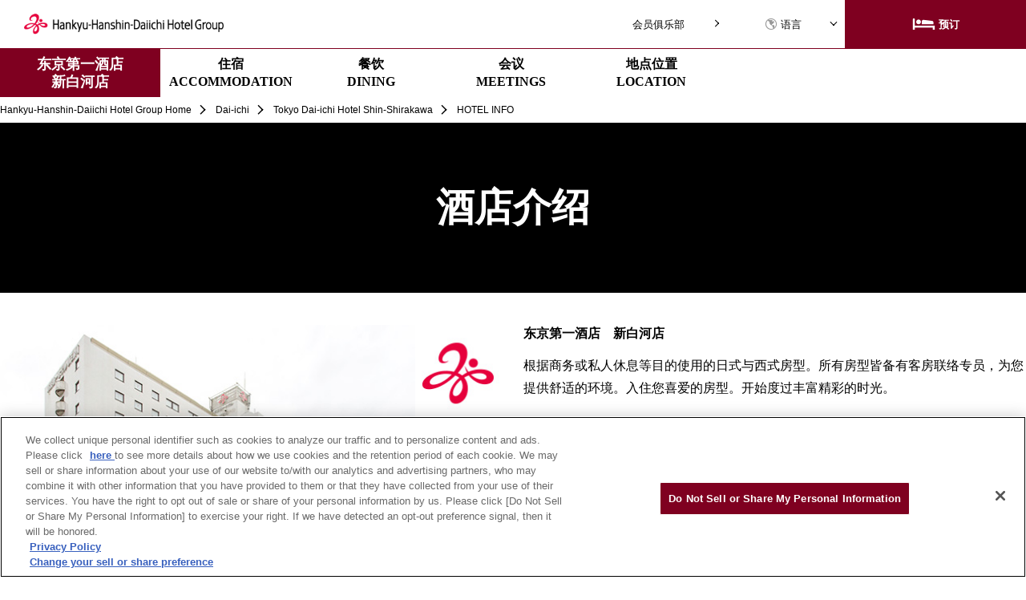

--- FILE ---
content_type: text/html; charset=utf-8
request_url: https://www.hankyu-hotel.com/zh/hotel/dh/shirakawa/info
body_size: 23857
content:


<!doctype html>
<html>
<head>
    <meta http-equiv="X-UA-Compatible" content="IE=edge">
    <meta charset="utf-8">
    <title>HOTEL INFO | Tokyo Dai-ichi Hotel Shin-Shirakawa  | Hankyu-Hanshin-Daiichi Hotel Group | Official Website Simplified Chinese</title>
    <meta name="description" content="HOTEL INFO | Tokyo Dai-ichi Hotel Shin-Shirakawa  | Hankyu-Hanshin-Daiichi Hotel Group | Official Website Simplified Chinese">
    <meta name="keywords" content="HOTEL INFO | Tokyo Dai-ichi Hotel Shin-Shirakawa  | Hankyu-Hanshin-Daiichi Hotel Group | Official Website Simplified Chinese">

<script>
if (navigator.userAgent.indexOf('iPad') > 0) {
  document.write('<meta name="viewport" content="width=1280">');
} else {
  document.write('<meta name="viewport" content="width=device-width, initial-scale=1">');
}
</script>
<script src="/-/media/common/js/jquery.min.js"></script>
<script src="/-/media/common/js/jquery.sliderPro.min.js"></script>
<script src="/-/media/common/js/jquery.magnific-popup.min.js"></script>
<script src="/-/media/common/js/jquery.event.swipe.js"></script>
<script src="/-/media/common/js/common.js"></script>
<script src="/-/media/common/js/3col_carousel.js"></script>
<script src="/-/media/common/js/lightbox_custom.js"></script>
<script src="/-/media/common/js/jq_imgchange.js"></script>
<script src="/-/media/HHH/js/globalnavi.js"></script>

<script src="/-/media/common/js/fl.js"></script>
<script src="/-/media/common/js/sc_components.js"></script>

<!-- Google Tag Manager -->
<script>(function(w,d,s,l,i){w[l]=w[l]||[];w[l].push({'gtm.start':
new Date().getTime(),event:'gtm.js'});var f=d.getElementsByTagName(s)[0],
j=d.createElement(s),dl=l!='dataLayer'?'&l='+l:'';j.async=true;j.src=
'https://www.googletagmanager.com/gtm.js?id='+i+dl;f.parentNode.insertBefore(j,f);
})(window,document,'script','dataLayer','GTM-MZQQ7LZ');</script>
<!-- End Google Tag Manager -->
<!-- Google Tag Manager -->
<script>(function(w,d,s,l,i){w[l]=w[l]||[];w[l].push({'gtm.start':
new Date().getTime(),event:'gtm.js'});var f=d.getElementsByTagName(s)[0],
j=d.createElement(s),dl=l!='dataLayer'?'&l='+l:'';j.async=true;j.src=
'https://www.googletagmanager.com/gtm.js?id='+i+dl;f.parentNode.insertBefore(j,f);
})(window,document,'script','dataLayer','GTM-5R58M7SJ');</script>
<!-- End Google Tag Manager -->


<meta name="viewport" content="width=device-width, initial-scale=1">
<meta name="format-detection" content="telephone=no">
<link href="/~/Media/common/images/favicon.ico" rel="icon" type="image/vnd.microsoft.icon"> 
<link rel="stylesheet" href="/-/media/common/css/reset.css">
<link rel="stylesheet" href="/-/media/common/css/template.css">
<link rel="stylesheet" href="/-/media/common/css/parts.css">
<link rel="stylesheet" href="/-/media/common/css/sliderpromin.css">
<link rel="stylesheet" href="/-/media/common/css/magnific-popup.css">

<link rel="stylesheet" href="/-/media/common/css/fl.css">
<link rel="stylesheet" href="/-/media/zh/common/css/fl_zh.css">

<link rel="stylesheet" href="/-/media/common/css/parts_adjust.css">
<link rel="stylesheet" href="/-/media/common/css/sc_components.css">
<link rel="stylesheet" href="/-/media/zh/common/css/sc_components_zh.css">
<link rel="canonical" href="https://www.hankyu-hotel.com/zh/hotel/dh/shirakawa/info">

</head>
<body>
<!-- Google Tag Manager (noscript) -->
<noscript><iframe src="https://www.googletagmanager.com/ns.html?id=GTM-MZQQ7LZ"
height="0" width="0" style="display:none;visibility:hidden"></iframe></noscript>
<!-- End Google Tag Manager (noscript) -->
<script src="/-/media/Common/js/language_class.js"></script>
<!-- Google Tag Manager (noscript) -->
<noscript><iframe src="https://www.googletagmanager.com/ns.html?id=GTM-5R58M7SJ"
height="0" width="0" style="display:none;visibility:hidden"></iframe></noscript>
<!-- End Google Tag Manager (noscript) -->
<!-- START HEADER AREA -->
<header class="header-area w-100per">

    <!-- START Parts FLHT Header-->
    <div class="sc-comp CP-045_Header Hotel_Header">
        <input id="hotel-burger-menu-toggle" type="checkbox">
        <label class="hotel-burger-menu" for="hotel-burger-menu-toggle"><span></span></label>
        <div class="ht-header">
            <div class="ht-header-logo">
<a href="/zh" ><img src="/zh/hotel/dh/shirakawa/-/media/en/common/images/logo_en.png?h=84&amp;w=698&amp;la=ja-JP&amp;hash=24CF2BDDED63E301B9B851EAF964E259" alt="" /></a>                                    <div class="navi-member-reservation">
                        
<form action="/api/sitecore/HHHHeader/Login" method="post" name="login"><input id="returnUrl" name="returnUrl" type="hidden" value="https%3a%2f%2fwww.hankyu-hotel.com%2fzh%2fhotel%2fdh%2fshirakawa%2finfo" /><input id="lang" name="lang" type="hidden" value="zh-cn" /><input id="apiUrl" name="apiUrl" type="hidden" value="https%3a%2f%2fid.hhcross.hankyu-hanshin.jp%2f.well-known%2fopenid-configuration" /><input id="topUrl" name="topUrl" type="hidden" value="https%3a%2f%2fwww.hankyu-hotel.com" /></form>                            <a href="javascript:login.submit();"><span class="icon-ico-lock"></span>会员登录</a>
                    </div>
            </div>
                <div class="ht-header-hotel-name">东京第一酒店　新白河店</div>
            <div class="ht-header-wrap">

            <div class="ht-header-menu">
                <div class="hotel-menu-content">
                    <ul class="hotel-menu-list">
                        <li><a href="/zh/members">会员俱乐部</a></li>
<li>
  <input class="menu-toggle" id="header-menu-lang" type="checkbox">
  <label class="menu-label" for="header-menu-lang"> <span class="icon-ico-lang"></span>语言</label>
  <div class="hotel-menu-dropdown">
    <ul> 
      <li> <a href="/hotel/dh/shirakawa">日本語</a></li>
      <li> <a href="/en/hotel/dh/shirakawa">English</a></li>
      <li class="current">简体中文</li>
      <li> <a href="/zi/hotel/dh/shirakawa">繁體中文</a></li>
      <li> <a href="/ko/hotel/dh/shirakawa">한국어</a></li>
    </ul>
  </div>
</li>

                        <li class="reserv">
<a href="https://go-hhd.reservation.jp/zh-cn/hotels/shinshirakawa/searchInput" ><span class="icon-ico-reservation"></span><span>预订</span></a>                        </li>
                    </ul>
                </div>
            </div>
            <div class="ht-header-navi">
                <ul class="hotel-navi-menu">
  <li class="hotel-navi-menu-title">
    <h2> <a href="/zh/hotel/dh/shirakawa">东京第一酒店<br>新白河店</a></h2>
  </li>
  <li><a href="/zh/hotel/dh/shirakawa/accommodation">住宿<br>ACCOMMODATION</a></li>
  <li><a href="/zh/hotel/dh/shirakawa/restaurants">餐饮<br>DINING</a></li>
  <li><a href="/zh/hotel/dh/shirakawa/meetings">会议<br>MEETINGS</a></li>
  <li><a href="/zh/hotel/dh/shirakawa/access">地点位置<br>LOCATION</a></li>
</ul>
            </div>
        </div>
        </div>
    </div>

<!-- START Parts FLBreadcrumb-->
    <div class="sc-comp CP-004_Breadcrumb">
        <div class="comp-breadcrumb">
            <ul>
                            <li>
                                <a href="/zh">Hankyu-Hanshin-Daiichi Hotel Group Home</a>
                            </li>
                            <li>
                                <a href="/zh/hotel/dh">Dai-ichi</a>
                            </li>
                            <li>
                                <a href="/zh/hotel/dh/shirakawa">Tokyo Dai-ichi Hotel Shin-Shirakawa</a>
                            </li>
                            <li>HOTEL INFO</li>

            </ul>
        </div>
    </div>
<!--END Parts FLBreadcrumb -->
    <!-- END Parts FLHT Header-->

</header>
<!-- END HEADER AREA -->

<!-- START CONTENTS AREA -->
<div class="contents">

<!-- START Parts H2 Image-->
<div class="sc-comp CP-006_H2Image">
    <div class="comp-h2-image">
        
        <h2><span>酒店介绍</span></h2>
    </div>
</div>
<!-- END Parts H2 Image-->

    <div class="w-fix-large">
        <!--
        contentsFixed.Middle
        -->
        
    <!--START Parts Text Image Parts Variable Column2 Parts W55-->
    <div class="parts-text-image parts-variable-column2 parts-w55">
            <div class="column2-l">
                <img src="/zh/hotel/dh/shirakawa/-/media/hotel/dh/shirakawa/common/images/tmp18_img_ht.jpg?h=320&amp;w=620&amp;la=ja-JP&amp;hash=52F20A388420EAFEB36F8329B8767F29" alt="" />
            </div>
                    <div class="column2-r">
                <p class="title">东京第一酒店　新白河店</p>
                <p>根据商务或私人休息等目的使用的日式与西式房型。所有房型皆备有客房联络专员，为您提供舒适的环境。入住您喜爱的房型。开始度过丰富精彩的时光。<br>
<br>
Donanhigashi 7, Nishigo-mura, Nishishirakawa, Fukushima, 961-8061<br>
<br>
Tel: +81-248-24-0001<br>
Fax: +81-248-24-0024 <br>
Credit card: Amex, Visa, JCB <br>
E-Mail: info@sk.nisshin-hotels.com<br>
<br>
Total number of guest rooms: 163<br>
Check in: 3:00 p.m.<br>
Check out: 11:00 a.m.<br>
Breakfast: from ¥500<br>
Dinner: from ¥1,500<br>
Parking lot: 200 cars (free for hotel guests) *For microbuses: ¥1,000/night</p>
            </div>
    </div>
    <!-- /.parts-text-image .parts-variable-column2 .parts-w55-->
    <!--END Parts Text Image Parts Variable Column2 Parts W55 -->

    <div class="parts-variable-column2 parts-space parts-w37">
        <div class="column2-l">
            <!--
                column-left
            -->
            
        </div><!-- /.column2-l -->
        <div class="column2-r">
            <!--
                column-right
            -->
            
        </div><!-- /.column2-r -->
    </div><!-- /.parts-column2 -->

<!-- START Parts FreeHtml -->
    <div class="parts-Html">
        
    </div>
<!-- END Parts FreeHtml -->
    </div>

</div>
<!-- END CONTENTS AREA -->

<!-- START FOOTER AREA -->
<footer class="footer-area w-100per">
    

<!-- START Parts FLBreadcrumb-->
    <div class="sc-comp CP-004_Breadcrumb">
        <div class="comp-breadcrumb">
            <ul>
                            <li>
                                <a href="/zh">Hankyu-Hanshin-Daiichi Hotel Group Home</a>
                            </li>
                            <li>
                                <a href="/zh/hotel/dh">Dai-ichi</a>
                            </li>
                            <li>
                                <a href="/zh/hotel/dh/shirakawa">Tokyo Dai-ichi Hotel Shin-Shirakawa</a>
                            </li>
                            <li>HOTEL INFO</li>

            </ul>
        </div>
    </div>
<!--END Parts FLBreadcrumb -->
    <!-- START Parts FLFooter-->
    <div class="sc-comp CP-FL-17_FLHHHFooter">
        <div class="comp-footer">
            <div class="comp-footer-wrap">
                <!-- START Parts H2 Line-->
                <div class="sc-comp CP-009_H2Line">
                    <div class="comp-h2-line">
                        <div class="text-divider">
                            <h2><span>酒店建筑</span></h2>
                        </div>
                    </div>
                </div>
                <!-- END Parts H2 Line-->
                <div class="footer-area-hotels">
  <div class="ft-area-hotel">
    <div class="ft-area-list">
      <ul>
        <li>
          <input class="menu-toggle" id="footer-ht-area-yamagata" type="checkbox">
          <label class="menu-label" for="footer-ht-area-yamagata">山形</label>
          <div class="ft-hotel-list">
            <ul>
              <li><a href="/zh/hotel/dh/tdhtsuruoka">东京第一酒店鹤岗店</a></li>
            </ul>
          </div>
        </li>
      </ul>
    </div>
    <div class="ft-area-list">
      <ul>
        <li>
          <input class="menu-toggle" id="footer-ht-area-fukushima" type="checkbox">
          <label class="menu-label" for="footer-ht-area-fukushima">福岛</label>
          <div class="ft-hotel-list">
            <ul>
              <li><a href="/zh/hotel/dh/shirakawa">东京第一酒店 新白河店</a></li>
            </ul>
          </div>
        </li>
      </ul>
    </div>
    <div class="ft-area-list">
      <ul>
        <li>
          <input class="menu-toggle" id="footer-ht-area-tokyo" type="checkbox">
          <label class="menu-label" for="footer-ht-area-tokyo">东京</label>
          <div class="ft-hotel-list">
            <ul>
              <li><a href="/zh/hotel/dh/dhtokyo">第一东京酒店</a></li>
              <li><a href="/zh/hotel/remm/ginza">雷姆精品银座酒店</a></li>
              <li><a href="/zh/hotel/remm/tokyo-kyobashi">雷姆东京京桥酒店</a></li>
              <li><a href="/zh/hotel/remm/hibiya">雷姆日比谷酒店</a></li>
              <li><a href="/zh/hotel/remm/akihabara">雷姆秋叶原酒店</a></li>
              <li><a href="/zh/hotel/remm/roppongi">雷姆六本木酒店</a></li>
              <li><a href="/zh/hotel/ch/ginzacreston">银座格雷斯登酒店</a></li>
              <li><a href="/zh/hotel/ch/yaenomidori">八重翠东京酒店</a></li>
              <li><a href="/zh/hotel/hh/oursinnh">艾我诗阪急宾馆</a></li>
              <li><a href="/zh/hotel/dh/dhryogoku">两国第一酒店</a></li>
              <li><a href="/zh/hotel/dh/ikebukuro">第一宾馆池袋店</a></li>
            </ul>
          </div>
        </li>
      </ul>
    </div>
  </div>
  <div class="ft-area-hotel">

    <div class="ft-area-list">
      <ul>
        <li>
          <input class="menu-toggle" id="footer-ht-area-aichi" type="checkbox">
          <label class="menu-label" for="footer-ht-area-aichi">富山</label>
          <div class="ft-hotel-list">
            <ul>
              <li><a href="/zh/hotel/dh/shinminato">第一宾馆新凑店</a></li>
            </ul>
          </div>
        </li>
      </ul>
    </div>
    <div class="ft-area-list">
      <ul>
        <li>
          <input class="menu-toggle" id="footer-ht-area-aichi" type="checkbox">
          <label class="menu-label" for="footer-ht-area-aichi">爱知</label>
          <div class="ft-hotel-list">
            <ul>
              <li><a href="/zh/hotel/dh/tdhnishiki">东京第一酒店锦店</a></li>
            </ul>
          </div>
        </li>
      </ul>
    </div>
    <div class="ft-area-list">
      <ul>
        <li>
          <input class="menu-toggle" id="footer-ht-area-shiga" type="checkbox">
          <label class="menu-label" for="footer-ht-area-shiga">滋贺</label>
          <div class="ft-hotel-list">
            <ul>
              <li><a href="/zh/hotel/ch/hbpkusatsu">草津波士顿广场酒店</a></li>
            </ul>
          </div>
        </li>
      </ul>
    </div>
    <div class="ft-area-list">
      <ul>
        <li>
          <input class="menu-toggle" id="footer-ht-area-kyoto" type="checkbox">
          <label class="menu-label" for="footer-ht-area-kyoto">京都</label>
          <div class="ft-hotel-list">
            <ul>
              <li><a href="/zh/hotel/hh/kyotoshh">京都新阪急酒店</a></li>
              <li><a href="/zh/hotel/ch/fukuchiyama">福知山皇家丘陵酒店及SPA中心</a></li>
              <li><a href="/zh/hotel/ch/amanohashidateh">天桥立酒店</a></li>
            </ul>
          </div>
        </li>
      </ul>
    </div>
  </div>
  <div class="ft-area-hotel">
    <div class="ft-area-list">
      <ul>
        <li>
          <input class="menu-toggle" id="footer-ht-area-osaka" type="checkbox">
          <label class="menu-label" for="footer-ht-area-osaka">大阪</label>
          <div class="ft-hotel-list">
            <ul>
              <li><a href="/zh/hotel/hh/hhinternational">阪急国际酒店</a></li>
              <li><a href="/zh/hotel/respire/granosaka">阪急大阪格兰龙仕柏酒店</a></li> 
              <li><a href="/zh/hotel/respire/osaka">阪急大阪龙仕柏酒店</a></li>
              <li><a href="/zh/hotel/hh/shhannex">大阪新阪急酒店分馆</a></li>                                     
              <li><a href="/zh/hotel/hs/hanshin">大阪阪神酒店</a></li>
              <li><a href="/zh/hotel/hs/hanshinannex">大阪阪神酒店分馆</a></li>
              <li><a href="/zh/hotel/remm/shinosaka">雷姆新大阪酒店</a></li>
              <li><a href="/zh/hotel/hh/senrihh">大阪千里阪急酒店</a></li>
            </ul>
          </div>
        </li>
      </ul>
    </div>
    <div class="ft-area-list">
      <ul>
        <li>
          <input class="menu-toggle" id="footer-ht-area-hyogo" type="checkbox">
          <label class="menu-label" for="footer-ht-area-hyogo">兵库</label>
          <div class="ft-hotel-list">
            <ul>
              <li><a href="/zh/hotel/hh/takarazukahotel">宝冢酒店</a></li>
              <li><a href="/zh/hotel/remm/kobe-sannomiya">雷姆精品神户三宫酒店</a></li>
              <li><a href="/zh/hotel/ch/arima">有马KIRARI酒店</a></li>
            </ul>
          </div>
        </li>
      </ul>
    </div>
    <div class="ft-area-list">
      <ul>
        <li>
          <input class="menu-toggle" id="footer-ht-area-okayama" type="checkbox">
          <label class="menu-label" for="footer-ht-area-okayama">冈山</label>
          <div class="ft-hotel-list">
            <ul>
              <li><a href="/zh/hotel/ch/kurashiki">仓敷皇家花园酒店</a></li>
            </ul>
          </div>
        </li>
      </ul>
    </div>
    <div class="ft-area-list">
      <ul>
        <li>
          <input class="menu-toggle" id="footer-ht-area-shimane" type="checkbox">
          <label class="menu-label" for="footer-ht-area-shimane">岛根</label>
          <div class="ft-hotel-list">
            <ul>
              <li><a href="/zh/hotel/ch/ichibata">一畑酒店</a></li>
            </ul>
          </div>
        </li>
      </ul>
    </div>
  </div>
  <div class="ft-area-hotel">
    <div class="ft-area-list">
      <ul>
        <li>
          <input class="menu-toggle" id="footer-ht-area-hiroshima" type="checkbox">
          <label class="menu-label" for="footer-ht-area-hiroshima">广岛</label>
          <div class="ft-hotel-list">
            <ul>
              <li><a href="/zh/hotel/hh/kurehh">吴阪急酒店</a></li>
            </ul>
          </div>
        </li>
      </ul>
    </div>
    <div class="ft-area-list">
      <ul>
        <li>
          <input class="menu-toggle" id="footer-ht-area-kagawa" type="checkbox">
          <label class="menu-label" for="footer-ht-area-kagawa">香川</label>
          <div class="ft-hotel-list">
            <ul>
              <li><a href="/zh/hotel/ch/takamatsukh">高松国际酒店</a></li>
              <li><a href="/zh/hotel/ch/ctakamatsu">高松JR克莱门特酒店</a></li>
            </ul>
          </div>
        </li>
      </ul>
    </div>
    <div class="ft-area-list">
      <ul>
        <li>
          <input class="menu-toggle" id="footer-ht-area-tokushima" type="checkbox">
          <label class="menu-label" for="footer-ht-area-tokushima">德岛</label>
          <div class="ft-hotel-list">
            <ul>
              <li><a href="/zh/hotel/ch/tokushima">德岛JR克莱门特酒店</a></li>
            </ul>
          </div>
        </li>
      </ul>
    </div>
    <div class="ft-area-list">
      <ul>
        <li>
          <input class="menu-toggle" id="footer-ht-area-kochi" type="checkbox">
          <label class="menu-label" for="footer-ht-area-kochi">高知</label>
          <div class="ft-hotel-list">
            <ul>
              <li><a href="/zh/hotel/hh/kouchishh">新阪急高知王冠皇宫酒店</a></li>
            </ul>
          </div>
        </li>
      </ul>
    </div>
    <div class="ft-area-list">
      <ul>
        <li>
          <input class="menu-toggle" id="footer-ht-area-kagoshima" type="checkbox">
          <label class="menu-label" for="footer-ht-area-kagoshima">鹿儿岛</label>
          <div class="ft-hotel-list">
            <ul>
              <li><a href="/zh/hotel/remm/kagoshima">雷姆鹿儿岛酒店</a></li>
            </ul>
          </div>
        </li>
      </ul>
    </div>
  </div>
</div>
            </div>
            <div class="comp-footer-inner-wrap">
                <div class="footer-search-sns">
                    <div class="footer-searchsns-inner">
                        <!--                            <script async src="https://cse.google.com/cse.js?cx=011023888610598671205:d_dgq4dk9ou"></script>
                            <div class="gcse-searchbox-only"></div> -->

                        <!-- <div class="footer-sns">

<ul>
<li><a href="#"><img src="/-/media/common/images/ic_sns_yt.png" alt=""></a></li>
<li><a href="#"><img src="/-/media/common/images/ic_sns_ta.png" alt=""></a></li>
<li><a href="#"><img src="/-/media/common/images/ic_sns_cs.png" alt=""></a></li>
<li><a href="#"><img src="/-/media/common/images/ic_sns_tw.png" alt=""></a></li>
<li><a href="#"><img src="/-/media/common/images/ic_sns_fb.png" alt=""></a></li>
<li><a href="#"><img src="/-/media/common/images/ic_sns_gp.png" alt=""></a></li>
<li><a href="#"><img src="/-/media/common/images/ic_sns_li.png" alt=""></a></li>
<li><a href="#"><img src="/-/media/common/images/ic_sns_ig.png" alt=""></a></li>
</ul>

</div> -->

                    </div>
                </div>
            </div>
            <div class="comp-footer-inner-wrap">
                <div class="ht-footer-otherlink top">
  <div class="ht-footer-otherlink-inner">
    <input class="menu-toggle" id="accordion-company-rel-info" type="checkbox">
    <label class="menu-label" for="accordion-company-rel-info">公司相关信息</label>
    <ul class="accordion-sp-box">
      <li><a href="/zh/members">会员俱乐部</a></li>
    </ul>
  </div>
  <div class="clear"></div>
</div>
<div class="ht-footer-otherlink">
  <div class="ht-footer-otherlink-inner">
    <input class="menu-toggle" id="accordion-rel-company" type="checkbox">
    <label class="menu-label" for="accordion-rel-company">相关公司</label>
    <ul class="accordion-sp-box">
      <li><a href="https://www.hankyu-hanshin.co.jp/en/" target="_blank">Hankyu Hanshin Holdings Co.,Ltd.</a></li>
    </ul>
  </div>
  <div class="clear"></div>
</div>
<div class="ht-footer-otherlink ht-footer-otherlink-bottom">
  <div class="ht-footer-otherlink-inner">
    <input class="menu-toggle" id="accordion-about-site-use" type="checkbox">
    <label class="menu-label" for="accordion-about-site-use">关于网站使用</label>
    <ul class="accordion-sp-box">
      <li><a href="/zh/privacy">隐私政策</a></li>
<li> <a href="/zh/socialmediapolicy">社交媒体政策</a></li>
      <li><a href="/zh/sitemap">网站地图</a></li>
    </ul>
  </div>
  <div class="clear"></div>
</div>
            </div>
            <div class="footer-bottom">
                <div class="footer-bottom-inner">
                    <p class="footer-bottom-company">
阪急阪神第一酒店集团                    </p>
                    <p class="footer-bottom-copyright">阪急阪神第一酒店集团版权所有，保留所有权利。</p>
                </div>
            </div>
        </div>
    </div>
    <!-- END Parts FLFooter-->

<!-- START Parts PageTopLinkAndHTFloatNavi-->
<div class="sc-comp CP-044_PageTopLinkAndHTFloatNavi">
        <div class="comp-pagetoplink-floatnavi">
            <div id="comp-page-top-link" title=""></div>
        </div>
</div>
<!-- END Parts PageTopLinkAndHTFloatNavi-->
</footer>
<!-- END FOOTER AREA -->


<!-- START Parts StructuredData -->
<!-- END Parts StructuredData -->

</body>
</html>


--- FILE ---
content_type: text/css
request_url: https://www.hankyu-hotel.com/-/media/common/css/template.css
body_size: 14830
content:
@charset "UTF-8";
/* Index ------------------------------------
 * - ResetCSS Recovery Style
 * - Base Template Style
 * - Template Style (PC)
 * - MediaQuery Style (SP)
 * ------------------------------------------ */
/* ==========================================
 * Base Template style
 * ========================================== */
html {
  font-size: 62.5%; }

body {
  font-size: 1.6rem;
  font-family: "ヒラギノ角ゴ ProN W3", "Hiragino Kaku Gothic Pro", Arial, "メイリオ", Meiryo, Osaka, "ＭＳ Ｐゴシック", "MS PGothic", sans-serif;
  min-width: 1000px; }

* {
  box-sizing: border-box;
  font-size: 1.6rem; }

img {
  vertical-align: top; }

a {
  text-decoration: none; }

.prl20 {
  padding: 0 20px !important; }

.header-area {
  border-top: solid 1px #575656; }

h3 {
  text-align: center;
  font-size: 1.8rem;
  font-family: "Yu Mincho", "Hiragino Mincho ProN", Georgia, serif;
  z-index: 1;
  position: relative; }
  h3 span {
    padding: 20px 5px 30px;
    display: inline-block;
    border-top: 1px solid #7f0020; }

.header-sp-globalnavi {
  display: none; }

/* ==========================================
 * ResetCSS Recovery Style
 * 	========================================== */
/*  Padding All
 * --------------------------------------- */
.prl10 {
  padding: 0 10px !important; }

.prl20 {
  padding: 0 20px !important; }

.pa5 {
  padding: 5px !important; }

.pa10 {
  padding: 10px !important; }

.pa15 {
  padding: 15px !important; }

.pa20 {
  padding: 20px !important; }

.pa25 {
  padding: 25px !important; }

.pa30 {
  padding: 30px !important; }

.pa35 {
  padding: 35px !important; }

.pa40 {
  padding: 40px !important; }

/*  Padding Top
 * --------------------------------------- */
.pt5 {
  padding-top: 5px !important; }

.pt10 {
  padding-top: 10px !important; }

.pt15 {
  padding-top: 15px !important; }

.pt20 {
  padding-top: 20px !important; }

.pt25 {
  padding-top: 25px !important; }

.pt30 {
  padding-top: 30px !important; }

.pt35 {
  padding-top: 35px !important; }

.pt40 {
  padding-top: 40px !important; }

/*  Padding Right
 * --------------------------------------- */
.pr5 {
  padding-right: 5px !important; }

.pr10 {
  padding-right: 10px !important; }

.pr15 {
  padding-right: 15px !important; }

.pr20 {
  padding-right: 20px !important; }

.pr25 {
  padding-right: 25px !important; }

.pr30 {
  padding-right: 30px !important; }

.pr35 {
  padding-right: 35px !important; }

.pr40 {
  padding-right: 40px !important; }

/*  Padding Bottom
 * --------------------------------------- */
.pb5 {
  padding-bottom: 5px !important; }

.pb10 {
  padding-bottom: 10px !important; }

.pb15 {
  padding-bottom: 15px !important; }

.pb20 {
  padding-bottom: 20px !important; }

.pb25 {
  padding-bottom: 25px !important; }

.pb30 {
  padding-bottom: 30px !important; }

.pb35 {
  padding-bottom: 35px !important; }

.pb40 {
  padding-bottom: 40px !important; }

/*  Padding Left
 * --------------------------------------- */
.pl5 {
  padding-left: 5px !important; }

.pl10 {
  padding-left: 10px !important; }

.pl15 {
  padding-left: 15px !important; }

.pl20 {
  padding-left: 20px !important; }

.pl25 {
  padding-left: 25px !important; }

.pl30 {
  padding-left: 30px !important; }

.pl35 {
  padding-left: 35px !important; }

.pl40 {
  padding-left: 40px !important; }

/*  Margin All
 * --------------------------------------- */
.ma0 {
  margin: 0 !important; }

.ma5 {
  margin: 5px !important; }

.ma10 {
  margin: 10px !important; }

.ma15 {
  margin: 15px !important; }

.ma20 {
  margin: 20px !important; }

.ma25 {
  margin: 25px !important; }

.ma30 {
  margin: 30px !important; }

/*  Margin Top
 * --------------------------------------- */
.mt0 {
  margin-top: 0px !important; }

.mt5 {
  margin-top: 5px !important; }

.mt10 {
  margin-top: 10px !important; }

.mt15 {
  margin-top: 15px !important; }

.mt20 {
  margin-top: 20px !important; }

.mt25 {
  margin-top: 25px !important; }

.mt30 {
  margin-top: 30px !important; }

.mt35 {
  margin-top: 35px !important; }

.mt40 {
  margin-top: 40px !important; }

/*  Margin Bottom
 * --------------------------------------- */
.mb0 {
  margin-bottom: 0px !important; }

.mb5 {
  margin-bottom: 5px !important; }

.mb10 {
  margin-bottom: 10px !important; }

.mb15 {
  margin-bottom: 15px !important; }

.mb20 {
  margin-bottom: 20px !important; }

.mb25 {
  margin-bottom: 25px !important; }

.mb30 {
  margin-bottom: 30px !important; }

.mb35 {
  margin-bottom: 35px !important; }

.mb40 {
  margin-bottom: 40px !important; }

/*  Block Center
 * --------------------------------------- */
.center {
  margin: 0 auto; }

/*  Align Center
 * --------------------------------------- */
.align-center {
  text-align: center; }

/*  Align Left
 * --------------------------------------- */
.align-left {
  text-align: left; }

/*  Align Right
 * --------------------------------------- */
.align-right {
  text-align: right; }

/*  Display
 * --------------------------------------- */
.pc {
  display: block; }

.sp {
  display: none; }

.hide {
  display: none; }

/*  Width
 * --------------------------------------- */
.w5 {
  width: 5% !important; }

.w10 {
  width: 10% !important; }

.w15 {
  width: 15% !important; }

.w20 {
  width: 20% !important; }

.w25 {
  width: 25% !important; }

.w30 {
  width: 30% !important; }

.w35 {
  width: 35% !important; }

.w40 {
  width: 40% !important; }

.w45 {
  width: 45% !important; }

.w50 {
  width: 50% !important; }

.w55 {
  width: 55% !important; }

.w60 {
  width: 60% !important; }

.w65 {
  width: 65% !important; }

.w70 {
  width: 70% !important; }

.w75 {
  width: 75% !important; }

.w80 {
  width: 80% !important; }

.w85 {
  width: 85% !important; }

.w90 {
  width: 90% !important; }

.w95 {
  width: 95% !important; }

.w100 {
  width: 100% !important; }

/*  Float
 * --------------------------------------- */
.float-l {
  float: left !important; }

.float-r {
  float: right !important; }

.clear {
  clear: both; }

.cf:after {
  content: "";
  clear: both;
  display: block; }

/*  Text Color
 * --------------------------------------- */
.text-color-black,
.text-color-black a {
  color: #444 !important; }

.text-color-white,
.text-color-white a {
  color: #fff !important; }

/* w-fix
 * ------------------------------- */
.w-fix {
  width: 1000px;
  box-sizing: border-box;
  margin: 0 auto; }

/* ==========================================
 * Template Style
 * ========================================== */
.parts-column2.parts-w6330.parts-space:after {
  content: "";
  display: block;
  clear: both;
  height: 0;
  visibility: hidden; }
.parts-column2.parts-w6330.parts-space > .column2-l {
  float: left;
  width: 630px;
  display: inline-block;
  vertical-align: top;
  overflow: hidden; }
.parts-column2.parts-w6330.parts-space > .column2-r {
  float: right;
  width: 300px;
  display: inline-block;
  vertical-align: top;
  overflow: hidden; }

.parts-column2.parts-w6030.parts-space:after {
  content: "";
  display: block;
  clear: both;
  height: 0;
  visibility: hidden; }
.parts-column2.parts-w6030.parts-space > .column2-l {
  float: left;
  width: 600px;
  display: inline-block;
  vertical-align: top;
  overflow: hidden; }
.parts-column2.parts-w6030.parts-space > .column2-r {
  float: right;
  width: 300px;
  display: inline-block;
  vertical-align: top;
  overflow: hidden; }

.parts-column2.parts-w3060.parts-space:after {
  content: "";
  display: block;
  clear: both;
  height: 0;
  visibility: hidden; }
.parts-column2.parts-w3060.parts-space > .column2-l {
  float: left;
  width: 300px;
  display: inline-block;
  vertical-align: top;
  overflow: hidden; }
.parts-column2.parts-w3060.parts-space > .column2-r {
  float: right;
  width: 600px;
  display: inline-block;
  vertical-align: top;
  overflow: hidden; }

/* parts Column2 */
.parts-column2 {
  font-size: 0; }

.parts-column2 > .column2-l,
.parts-column2 > .column2-r {
  display: inline-block;
  width: 50%;
  box-sizing: border-box;
  vertical-align: top;
  font-size: 1.4rem;
  overflow: hidden; }

.parts-column2.parts-space > div:nth-child(1) {
  padding-right: 2%; }

.parts-column2.parts-space > div:nth-child(2) {
  padding-left: 2%; }

/* parts variable Column2 */
.parts-variable-column2 {
  overflow: hidden; }

.parts-variable-column2 > .column2-l,
.parts-variable-column2 > .column2-r,
.parts-variable-column2 > a > .column2-l,
.parts-variable-column2 > a > .column2-r {
  display: block;
  width: 50%;
  box-sizing: border-box;
  overflow: hidden; }

.parts-variable-column2 > .column2-l,
.parts-variable-column2 > a > .column2-l {
  float: left; }

.parts-variable-column2 > .column2-r,
.parts-variable-column2 > a > .column2-r {
  float: right; }

.parts-variable-column2.parts-space > .column2-l,
.parts-variable-column2.parts-space > a > .column2-l {
  padding-right: 1%; }

.parts-variable-column2.parts-space > .column2-r,
.parts-variable-column2.parts-space > a > .column2-r {
  padding-left: 1%; }

.parts-variable-column2.parts-w73 > .column2-l,
.parts-variable-column2.parts-w73 > a > .column2-l {
  width: 70% !important; }

.parts-variable-column2.parts-w73 > .column2-r,
.parts-variable-column2.parts-w73 > a > .column2-r {
  width: 30% !important; }

.parts-variable-column2.parts-w37 > .column2-l,
.parts-variable-column2.parts-w37 > a > .column2-l {
  width: 30% !important; }

.parts-variable-column2.parts-w37 > .column2-r,
.parts-variable-column2.parts-w27 > a > .column2-r {
  width: 70% !important; }

.parts-variable-column2.parts-w19 > .column2-r,
.parts-variable-column2.parts-w19 > a > .column2-r {
  width: 90% !important; }

.parts-variable-column2.parts-w19 > .column2-l,
.parts-variable-column2.parts-w19 > a > .column2-l {
  width: 10% !important; }

.header-sp-globalnavi {
  display: none; }

/* ==========================================
 * MediaQuery Style
 * ========================================== */
@media only screen and (max-width: 767px) {
  body {
    min-width: 320px;
    font-size: 1.6rem;
    -webkit-text-size-adjust: 100%;
    box-sizing: border-box; }

  * {
    font-size: 1.6rem; }

  img {
    max-width: 100%; }

  .header-area {
    border-top: none; }

  h3 {
    font-size: 1.6rem;
    text-align: left;
    font-family: "Yu Mincho", "Hiragino Mincho ProN", Georgia, serif;
    margin-bottom: 10px;
    padding: 16px 12px 16px 12px;
    display: block;
    width: 100%;
    border-bottom: 1px solid #870000;
    border-top: none;
    font-weight: bold; }
    h3 span {
      display: block;
      background: url(/-/Media/common/images/ic_arw_b_21b11.png) no-repeat right center;
      background-size: 10px 5px;
      margin-bottom: 0;
      padding: 0;
      border-top: none; }

  h3.selected span {
    background: url(/-/Media/common/images/ic_arw_u_21b11.png) no-repeat right center;
    background-size: 10px 5px; }

  /* Display
   * --------------------------------------- */
  .pc {
    display: none; }

  .sp {
    display: block; }

  /* parts-column
   * ------------------------------- */
  .parts-column2 {
    font-size: 0;
    padding-bottom: 23px; }

  /* w-fix
   * ------------------------------- */
  .w-fix {
    width: 100%;
    box-sizing: border-box;
    margin: 0 auto;
    padding: 0 20px;
    /* parts-column
     * ------------------------------- */ }

  .parts-column2 {
    font-size: 0;
    padding-bottom: 0; }

  .parts-column2.parts-w6330.parts-space > .column2-l {
    float: none;
    width: 100%; }
  .parts-column2.parts-w6330.parts-space > .column2-r {
    float: none;
    width: 100%; }

  .parts-column2.parts-w6030.parts-space > .column2-l {
    float: none;
    width: 100%; }
  .parts-column2.parts-w6030.parts-space > .column2-r {
    float: none;
    width: 100%; }

  .parts-column2.parts-w3060.parts-space > .column2-l {
    float: none;
    width: 100%; }
  .parts-column2.parts-w3060.parts-space > .column2-r {
    float: none;
    width: 100%; }

  /* Parts Column Layout
   * --------------------------------------- */
  /* parts Column2 */
  .parts-column2 > .column2-l,
  .parts-column2 > .column2-r {
    display: block;
    width: 100% !important;
    padding-right: 0 !important;
    padding-left: 0 !important; }

  /* parts variable Column2 */
  .parts-variable-column2 > .column2-l,
  .parts-variable-column2 > .column2-r,
  .parts-variable-column2 > a > .column2-l,
  .parts-variable-column2 > a > .column2-r {
    width: 100% !important;
    float: none;
    padding-left: 0 !important;
    padding-right: 0 !important; }

  .parts-variable-column2.parts-w19 > .column2-l,
  .parts-variable-column2.parts-w19 > .column2-r,
  .parts-variable-column2.parts-w28 > .column2-l,
  .parts-variable-column2.parts-w28 > .column2-r,
  .parts-variable-column2.parts-w37 > .column2-l,
  .parts-variable-column2.parts-w37 > .column2-r,
  .parts-variable-column2.parts-w46 > .column2-l,
  .parts-variable-column2.parts-w46 > .column2-r,
  .parts-variable-column2.parts-w64 > .column2-l,
  .parts-variable-column2.parts-w64 > .column2-r,
  .parts-variable-column2.parts-w73 > .column2-l,
  .parts-variable-column2.parts-w73 > .column2-r,
  .parts-variable-column2.parts-w82 > .column2-l,
  .parts-variable-column2.parts-w82 > .column2-r,
  .parts-variable-column2.parts-w91 > .column2-l,
  .parts-variable-column2.parts-w91 > .column2-r,
  .parts-variable-column2.parts-w19 > a > .column2-l,
  .parts-variable-column2.parts-w19 > a > .column2-r,
  .parts-variable-column2.parts-w28 > a > .column2-l,
  .parts-variable-column2.parts-w28 > a > .column2-r,
  .parts-variable-column2.parts-w37 > a > .column2-l,
  .parts-variable-column2.parts-w37 > a > .column2-r,
  .parts-variable-column2.parts-w46 > a > .column2-l,
  .parts-variable-column2.parts-w46 > a > .column2-r,
  .parts-variable-column2.parts-w64 > a > .column2-l,
  .parts-variable-column2.parts-w64 > a > .column2-r,
  .parts-variable-column2.parts-w73 > a > .column2-l,
  .parts-variable-column2.parts-w73 > a > .column2-r,
  .parts-variable-column2.parts-w82 > a > .column2-l,
  .parts-variable-column2.parts-w82 > a > .column2-r,
  .parts-variable-column2.parts-w91 > a > .column2-l,
  .parts-variable-column2.parts-w91 > a > .column2-r {
    width: 100% !important; } }

/*# sourceMappingURL=template.css.map */


--- FILE ---
content_type: text/css
request_url: https://www.hankyu-hotel.com/-/media/common/css/parts.css
body_size: 346173
content:
@charset "UTF-8";
html {
  font-size: 62.5%; }

body {
  font-size: 1.6rem;
  font-family: "ヒラギノ角ゴ ProN W3", "Hiragino Kaku Gothic Pro", Arial, "メイリオ", Meiryo, Osaka, "ＭＳ Ｐゴシック", "MS PGothic", sans-serif; }

* {
  box-sizing: border-box;
  font-size: 1.6rem; }

img {
  vertical-align: top; }

a {
  color: #000;
  text-decoration: underline; }
  a:visited {
    color: #333;
    text-decoration: underline; }
  a:hover {
    color: #666;
    text-decoration: none; }
  a:active {
    color: #333;
    text-decoration: none; }
  a img {
    transition: 0.5s;
    opacity: 1; }
  a:hover img {
    transition: 0.5s;
    opacity: 0.6; }

/*-----------------------------------------------
 * .contents
 * -------------------------------------------------- */
.contents {
  color: #000000;
  line-height: 1.8;
  overflow: hidden; }

/*-----------------------------------------------
 * link
 * -------------------------------------------------- */
/* parts-column3 */
.parts-column3 {
  font-size: 0; }

.parts-column3 > .column3-l,
.parts-column3 > .column3-c,
.parts-column3 > .column3-r {
  display: inline-block;
  width: calc(100% / 3);
  box-sizing: border-box;
  vertical-align: top;
  font-size: 1.4rem;
  overflow: hidden; }

.parts-column3.parts-space > div:nth-child(1) {
  padding-right: 2%; }

.parts-column3.parts-space > div:nth-child(2) {
  padding-left: 1%;
  padding-right: 1%; }

.parts-column3.parts-space > div:nth-child(3) {
  padding-left: 2%; }

/* 01 Parts Carousel
 * ------------------------------ */
  .parts-carousel .slider-pro {
    background: #383838;
    padding: 17px 0 14px;
    position: relative; }
    .parts-carousel .slider-pro .sp-mask {
      height: 395px !important; }
    .parts-carousel .slider-pro .sp-slide {
      height: 395px !important; }
    .parts-carousel .slider-pro .sp-image-container {
      overflow: visible;
      padding: 20px 0;
      height: 395px !important; }
      .parts-carousel .slider-pro .sp-image-container img {
        box-shadow: 0px 0px 20px 0px #222;
        -moz-box-shadow: 0px 0px 20px 0px #222;
        -webkit-box-shadow: 0px 0px 20px 0px #222; }
    .parts-carousel .slider-pro .sp-buttons {
      padding-top: 0; }
    .parts-carousel .slider-pro .sp-button {
      border: 2px solid #FFF;
      transition: 0.5s;
      opacity: 1; }
      .parts-carousel .slider-pro .sp-button:hover {
        transition: 0.5s;
        opacity: 0.6; }
    .parts-carousel .slider-pro .sp-selected-button {
      background-color: #FFF; }
    .parts-carousel .slider-pro .sp-arrows {
      width: 812px;
      left: 50%;
      top: 50%;
      margin-top: -15px;
      margin-left: -406px; }
      .parts-carousel .slider-pro .sp-arrows .sp-arrow {
        width: 16px;
        height: 40px;
        transition: 0.5s;
        opacity: 1; }
        .parts-carousel .slider-pro .sp-arrows .sp-arrow:hover {
          transition: 0.5s;
          opacity: 0.6; }
      .parts-carousel .slider-pro .sp-arrows .sp-previous-arrow {
        left: 0; }
      .parts-carousel .slider-pro .sp-arrows .sp-next-arrow {
        right: 0; }
    .parts-carousel .slider-pro .sp-previous-arrow:before, .parts-carousel .slider-pro .sp-previous-arrow:after, .parts-carousel .slider-pro .sp-next-arrow:before, .parts-carousel .slider-pro .sp-next-arrow:after {
      content: "";
      position: absolute;
      width: 20%;
      height: 50%;
      background-color: #FFF; }
  .parts-carousel a img {
    transition: 0.5s !important;
    opacity: 1; }
  .parts-carousel a:hover img {
    transition: 0.5s;
    opacity: 0.6; }
  .parts-carousel .carousel-box {
    display: none;
    position: relative; }

/* 03 Parts Footer
 * ------------------------------ */
.parts-footer {
  background: #f1f1f1; }
  .parts-footer .ht-footer-list {
    max-width: 1000px;
    padding: 65px 20px 45px;
    margin: 0 auto; }
    .parts-footer .ht-footer-list .ht-footer-list-inner {
      display: table;
      width: 100%;
      margin-top: 40px; }
      .parts-footer .ht-footer-list .ht-footer-list-inner dl {
        display: table-cell;
        width: 25%;
        line-height: 1.8;
        padding-left: 30px; }
      .parts-footer .ht-footer-list .ht-footer-list-inner dt {
        font-weight: bold; }
      .parts-footer .ht-footer-list .ht-footer-list-inner dd + dt {
        margin-top: 1em; }
    .parts-footer .ht-footer-list h3 {
      display: block;
      font-size: 100%;
      font-family: "ヒラギノ角ゴ ProN W3", "Hiragino Kaku Gothic Pro", Arial, "メイリオ", Meiryo, Osaka, "ＭＳ Ｐゴシック", "MS PGothic", sans-serif;
      margin-left: 30px;
      text-align: left; }
      .parts-footer .ht-footer-list h3 span {
        padding: 0;
        border: none; }
  .parts-footer .ht-footer-searchlink {
    max-width: 1000px;
    padding: 0 20px 0;
    margin: 0 auto; }
    .parts-footer .ht-footer-searchlink .footer-searchlink-inner {
      border-top: solid 1px #BFBFBF;
      padding: 50px 0 60px; }
      .parts-footer .ht-footer-searchlink .footer-searchlink-inner dl {
        width: 680px;
        margin: 0 auto;
        display: table; }
      .parts-footer .ht-footer-searchlink .footer-searchlink-inner dt {
        display: table-cell;
        width: 185px;
        font-weight: bold; }
      .parts-footer .ht-footer-searchlink .footer-searchlink-inner dd {
        display: table-cell; }
        .parts-footer .ht-footer-searchlink .footer-searchlink-inner dd li {
          float: left;
          padding-left: 35px; }
      .parts-footer .ht-footer-searchlink .footer-searchlink-inner dl + dl {
        margin-top: 15px; }
  .parts-footer .ht-footer-searchsns {
    background: #FFF; }
    .parts-footer .ht-footer-searchsns .footer-searchsns-inner {
      max-width: 1000px;
      padding: 30px 20px 104px;
      margin: 0 auto; }
      .parts-footer .ht-footer-searchsns .footer-searchsns-inner:after {
        content: "";
        display: block;
        clear: both;
        height: 0;
        visibility: hidden; }
      .parts-footer .ht-footer-searchsns .footer-searchsns-inner .footer-search {
        float: left; }
        .parts-footer .ht-footer-searchsns .footer-searchsns-inner .footer-search:after {
          content: "";
          display: block;
          clear: both;
          height: 0;
          visibility: hidden; }
        .parts-footer .ht-footer-searchsns .footer-searchsns-inner .footer-search .gsc-search-box {
          width: 280px;
          float: left;
          margin: 0; }
        .parts-footer .ht-footer-searchsns .footer-searchsns-inner .footer-search .gsc-control-searchbox-only {
          padding: 0; }
        .parts-footer .ht-footer-searchsns .footer-searchsns-inner .footer-search td.gsc-input {
          padding: 0; }
        .parts-footer .ht-footer-searchsns .footer-searchsns-inner .footer-search input.gsc-input {
          padding: 5px 10px;
          border: solid 1px #d8d8d8;
          width: 194px;
          height: 29px;
          font-size: 1.6rem;
          font-family: "ヒラギノ角ゴ ProN W3", "Hiragino Kaku Gothic Pro", Arial, "メイリオ", Meiryo, Osaka, "ＭＳ Ｐゴシック", "MS PGothic", sans-serif;
          -webkit-appearance: none;
          border-radius: 0;
          -webkit-border-radius: 0;
          -moz-border-radius: 0; }
        .parts-footer .ht-footer-searchsns .footer-searchsns-inner .footer-search input.gsc-search-button {
          color: #FFF;
          background: #6C6C70;
          width: 83px;
          height: 29px;
          padding: 0;
          margin: 0;
          border: none;
          font-size: 1.6rem;
          -webkit-appearance: none;
          font-family: "ヒラギノ角ゴ ProN W3", "Hiragino Kaku Gothic Pro", Arial, "メイリオ", Meiryo, Osaka, "ＭＳ Ｐゴシック", "MS PGothic", sans-serif;
          border-radius: 0;
          -webkit-border-radius: 0;
          -moz-border-radius: 0;
          cursor: pointer; }
        .parts-footer .ht-footer-searchsns .footer-searchsns-inner .footer-search .gsc-clear-button {
          display: none; }
      .parts-footer .ht-footer-searchsns .footer-searchsns-inner .footer-sns {
        float: right; }
        .parts-footer .ht-footer-searchsns .footer-searchsns-inner .footer-sns li {
          float: left;
          padding-right: 13px; }
        .parts-footer .ht-footer-searchsns .footer-searchsns-inner .footer-sns img {
          height: 29px; }
  .parts-footer .ht-footer-otherlink {
    padding-bottom: 20px;
    background: #FFF;
    clear: both; }
    .parts-footer .ht-footer-otherlink .ht-footer-otherlink-inner {
      width: 680px;
      margin: 0 auto; }
    .parts-footer .ht-footer-otherlink.ht-footer-otherlink-bottom {
      padding-bottom: 40px; }
    .parts-footer .ht-footer-otherlink p {
      float: left;
      width: 130px;
      font-weight: bold; }
    .parts-footer .ht-footer-otherlink li {
      display: inline-block;
      margin-right: 20px;
      padding: 0; }
      .parts-footer .ht-footer-otherlink li .otherlink-external {
        background: url(/-/Media/common/images/ic_exlink_bk.png) no-repeat right center;
        padding-right: 16px; }
    .parts-footer .ht-footer-otherlink .ht-footer-otherlink-sp {
      display: none; }
  .parts-footer .ht-footer-bottom {
    clear: both;
    background: #323232; }
    .parts-footer .ht-footer-bottom .ht-footer-bottom-inner {
      max-width: 1000px;
      padding: 25px 20px 25px;
      margin: 0 auto;
      color: #FFF; }
      .parts-footer .ht-footer-bottom .ht-footer-bottom-inner:after {
        content: "";
        display: block;
        clear: both;
        height: 0;
        visibility: hidden; }
      .parts-footer .ht-footer-bottom .ht-footer-bottom-inner p {
        float: left; }
      .parts-footer .ht-footer-bottom .ht-footer-bottom-inner p + p {
        float: right;
        font-size: 1rem; }
      .parts-footer .ht-footer-bottom .ht-footer-bottom-inner a {
        color: #FFF;
        background: url(/-/Media/common/images/ic_exlink_wt.png) no-repeat right center;
        padding-right: 22px; }
  .parts-footer .footer-search input[type="text"] {
    height: 28px;
    width: auto; }
  .parts-footer .footer-search input[type="submit"] {
    background-color: #6c6c70;
    color: #fff;
    border: 0;
    padding: 5px 30px;
    width: auto;
	height: 28px; }

/* 04 Parts Breadcrumb
 * ------------------------------ */
  .parts-breadcrumb{
    background: #cdcdcd;
    background: -moz-linear-gradient(top, #cdcdcd 0%, whitesmoke 50%, #fbfbfb 100%);
    background: -webkit-linear-gradient(top, #cdcdcd 0%, whitesmoke 50%, #fbfbfb 100%);
    background: linear-gradient(to bottom, #cdcdcd 0%, whitesmoke 50%, #fbfbfb 100%); }
  .parts-breadcrumb ul {
	width:1000px;
    margin: 0 auto;
    font-size: 1.1rem; 
    padding:14px 0 4px }
    .parts-breadcrumb ul:after {
      content: "";
      display: block;
      clear: both;
      height: 0;
      visibility: hidden; }
    .parts-breadcrumb ul li {
      float: left;
      background: url(/-/Media/common/images/ic_arw_r_3b5.png) no-repeat center left;
      padding-left: 18px;
      margin-left: 10px; 
      margin-bottom: 8px; }
      .parts-breadcrumb ul li a:link {
        display: table;
        width: 100%; }
      .parts-breadcrumb ul li:first-child {
        background: url(/-/Media/common/images/ic_blead_first.png) no-repeat center left; }

/* 05 Parts Paging
 * ------------------------------ */
.parts-paging {
  position: relative;
  text-align: center;
  width: 320px;
  margin: 0 auto 40px; }
  .parts-paging:after {
    content: "";
    display: block;
    clear: both;
    height: 0;
    visibility: hidden; }
  .parts-paging div {
    position: relative;
    vertical-align: middle; }
    .parts-paging div a:link, .parts-paging div a:visited {
      color: #262626;
      border: 1px solid #d0d0d0;
      display: block;
      padding: 12px 0 12px;
      min-width: 150px;
      position: relative;
      opacity: 1;
      transition: 0.5s; }
      .parts-paging div a:link:hover, .parts-paging div a:link:active, .parts-paging div a:link:focus, .parts-paging div a:visited:hover, .parts-paging div a:visited:active, .parts-paging div a:visited:focus {
        color: #262626; }
      .parts-paging div a:link:before, .parts-paging div a:visited:before {
        content: "";
        position: absolute;
        display: block;
        width: 4px;
        height: 7px;
        top: 50%;
        margin-top: -4px; }
    .parts-paging div a:hover {
      opacity: 0.6;
      transition: 0.5s; }
  .parts-paging .old {
    float: right; }
    .parts-paging .old a:link, .parts-paging .old a:visited {
      padding-right: 16px;
      text-decoration: none; }
      .parts-paging .old a:link:before, .parts-paging .old a:visited:before {
        background: url(/-/Media/common/images/icon-arrow-right.png) no-repeat 0 0;
        right: 12px; }
  .parts-paging .new {
    float: left; }
    .parts-paging .new a:link, .parts-paging .new a:visited {
      padding-left: 16px;
      text-decoration: none; }
      .parts-paging .new a:link:before, .parts-paging .new a:visited:before {
        background: url(/-/Media/common/images/icon-arrow-left.png) no-repeat 0 0;
        left: 12px; }

/* 06 Parts H1
 * ------------------------------ */
.parts-h1 {
  margin: 0 auto 40px; }
  .parts-h1 .category-title {
    position: relative;
    overflow: hidden;
    margin-bottom: 20px;
    width: 100%; }
    .parts-h1 .category-title .bg-img {
      width: 1280px;
      height: 186px;
      position: absolute;
      top: 0;
      left: 50%;
      -webkit-transform: translateX(-50%);
      transform: translateX(-50%); }
      .parts-h1 .category-title .bg-img img {
        width: 100%;
        height: auto; }
    .parts-h1 .category-title .text-area {
      position: relative;
      padding: 50px 0 70px;
      text-align: center;
      width: 100%; }
      .parts-h1 .category-title .text-area h1 {
        text-shadow: 0px 0px 1px #000000, 0px 0px 8px rgba(0, 0, 0, 0.5);
        line-height: 1;
        display: inline;
        font-family: "Yu Mincho", "Hiragino Mincho ProN", serif;
        font-size: 1.6rem;
        position: relative; }
        .parts-h1 .category-title .text-area h1 span {
          display: block;
          font-size: 3rem; }
  .parts-h1 h1 span {
    font-family: "Yu Mincho", "Hiragino Mincho ProN", serif; }

/* 07.Parts H2 Lead
 * ------------------------------ */
.parts-h2-lead {
  margin-bottom: 40px; }
  .parts-h2-lead h2 {
    font-family: "Yu Mincho", "Hiragino Mincho ProN", Georgia, serif;
    font-size: 2rem;
    margin-bottom: 20px; }
  .parts-h2-lead p {
    line-height: 1.6; }

/* 08.Parts H2
 * ------------------------------ */
.parts-h2 {
  margin-bottom: 40px; }
  .parts-h2 h2 {
    font-family: "Yu Mincho", "Hiragino Mincho ProN", Georgia, serif;
    font-size: 2rem; }

/* 09 Parts h2 Line
 * ------------------------------- */
.parts-h2-line {
  position: relative;
  display: table;
  white-space: nowrap;
  text-align: center;
  margin: 0 auto 40px;
  z-index: 0; }
  .parts-h2-line:after, .parts-h2-line:before {
    content: "";
    display: table-cell;
    width: 50%;
    /*background: linear-gradient(transparent 50%, currentColor 50%, currentColor calc(50% + 2px), transparent calc(50% + 2px)) */
    background-image: url([data-uri]);
    background-position: center center;
    background-repeat: repeat-x;
    background-clip: padding; }
  .parts-h2-line:after {
    border-left: 1em solid transparent; }
  .parts-h2-line:before {
    border-right: 1em solid transparent; }
  .parts-h2-line.w540 {
    width: 540px; }
  .parts-h2-line h2, .parts-h2-line span {
    display: inline;
    font-family: "Yu Mincho", "Hiragino Mincho ProN", Georgia, serif; }
  .parts-h2-line h2 {
    font-size: 1.4rem;
    padding: 0 20px;
    font-weight: normal;
    position: relative; }
  .parts-h2-line span {
    font-size: 2.8rem;
    padding: 0 20px 0 5px;
    vertical-align: -10%; }
  .contents .parts-h2-line:after, .contents .parts-h2-line:before {
	background-image:none;}	  
  .contents .parts-h2-line span {
    font-size: 2rem;}

/* 09-01 Parts h2 Line
 * ------------------------------- */
.parts-h2-and-line {
  position: relative;
  display: table;
  white-space: nowrap;
  text-align: center;
  margin: 0 auto 40px;
  z-index: 0; }
  .parts-h2-and-line:after, .parts-h2-and-line:before {
    content: "";
    display: table-cell;
    width: 50%;
    /*background: linear-gradient(transparent 50%, currentColor 50%, currentColor calc(50% + 2px), transparent calc(50% + 2px)) */
    background-image: url([data-uri]);
    background-position: center center;
    background-repeat: repeat-x;
    background-clip: padding; }
  .parts-h2-and-line:after {
    border-left: 1em solid transparent; }
  .parts-h2-and-line:before {
    border-right: 1em solid transparent; }
  .parts-h2-and-line.w540 {
    width: 540px; }
  .parts-h2-and-line h2, .parts-h2-and-line span {
    display: inline;
    font-family: "Yu Mincho", "Hiragino Mincho ProN", Georgia, serif; }
  .parts-h2-and-line h2 {
    font-size: 1.4rem;
    padding: 0 20px;
    font-weight: normal;
    position: relative; }
  .parts-h2-and-line span {
    font-size: 2.8rem;
    padding: 0 20px 0 5px;
    vertical-align: -10%; }
  .contents .parts-h2-and-line span {
    font-size: 2rem;}

/* 10 Parts Image Parts Column1
 * ------------------------------- */
.parts-image.parts-column1 {
  margin: 0 9px 40px;
  text-align: center;
  background-color: #f1f1f1;
  border: #d0d0d0 1px solid; }

  .parts-image.parts-column1 img {
	width: 100%;
    height: auto; }

/* 11 Parts Text Image Parts Variable Column2 Parts W55
 * ------------------------------ */
.parts-text-image.parts-variable-column2.parts-w55 {
  display: table;
  width: 100%;
  margin-bottom: 40px; }
  .parts-text-image.parts-variable-column2.parts-w55 .column2-l {
    position: relative;
    text-align: center;
    float: left;}
.parts-text-image.parts-variable-column2.parts-w55 .column2-l .imgholder {
      background-color: #f1f1f1;
    border: #d0d0d0 1px solid;
    box-sizing: border-box;}
    .parts-text-image.parts-variable-column2.parts-w55 .column2-l img {
      width: 100%;
      height: auto; }
  .parts-text-image.parts-variable-column2.parts-w55 .column2-l, .parts-text-image.parts-variable-column2.parts-w55 .column2-r {
    text-align: left;
    vertical-align: top; }
    .parts-text-image.parts-variable-column2.parts-w55 .column2-l .title, .parts-text-image.parts-variable-column2.parts-w55 .column2-r .title {
      font-family: "ヒラギノ角ゴ ProN W3", "Hiragino Kaku Gothic Pro", Arial, "メイリオ", Meiryo, Osaka, "ＭＳ Ｐゴシック", "MS PGothic", sans-serif;
      text-align: left;
      margin-bottom: 15px;
      font-size: 1.6rem; /*title*/
      font-weight: bold;
      line-height: 1.4; }
  .parts-text-image.parts-variable-column2.parts-w55 .column2-l {
    text-align: center;
    padding-right: 1%;}
  .parts-text-image.parts-variable-column2.parts-w55 .column2-r {
    float: right;
    padding-left: 1%; }

/* 12 Parts Image Parts Column4
 * ------------------------------ */
.parts-image.parts-column4 {
  margin: 0 auto 40px;
  font-size: 0;
  text-align: center; }
  .parts-image.parts-column4:after {
    content: "";
    display: block;
    clear: both;
    height: 0;
    visibility: hidden; }
  .parts-image.parts-column4 .column {
    display: inline-block;
    vertical-align: top;
    width: calc(25% - 15px); }
    .parts-image.parts-column4 .column:not(:first-child) {
      margin-left: 20px; }
    .parts-image.parts-column4 .column img {
      width: 100%; }

/* 13 Parts Text Image Parts Column2
 * ------------------------------ */
.parts-text-image.parts-column2 {
  margin-bottom: 40px; }
  .parts-text-image.parts-column2 .imgholder {
    position: relative;
    text-align: center;
    background-color: #f1f1f1;
    border: #d0d0d0 1px solid;
    box-sizing: border-box;
    margin-bottom: 15px; }
    .parts-text-image.parts-column2 .imgholder img {
      height: auto;
      width: 100%; }
  .parts-text-image.parts-column2 .title {
    font-family: "ヒラギノ角ゴ ProN W3", "Hiragino Kaku Gothic Pro", Arial, "メイリオ", Meiryo, Osaka, "ＭＳ Ｐゴシック", "MS PGothic", sans-serif;
    text-align: left;
    margin-bottom: 10px;
    font-size: 1.4rem;
    font-weight: bold;
    line-height: 1.4; }
  .parts-text-image.parts-column2 p{
	font-size:1.6rem; }

/* 14 Parts Text Parts Column3
 * ------------------------------ */
.parts-text.parts-column3 {
  display: block;
  margin-bottom: 40px; }
  .parts-text.parts-column3 .title {
    font-size: 1.4rem; /*title*/
    margin-bottom: 10px;
    font-weight: bold;
    line-height: 1.4; }
  .parts-text.parts-column3 .text {
	font-size:1.6rem; }

/* 15 Parts Text Image Carousel
 * ------------------------------ */
.parts-text-image-carousel {
  margin-bottom: 40px; }
  .parts-text-image-carousel .sp-arrow:after {
    top: 70%; }
  .parts-text-image-carousel .sp-next-arrow {
    transform: rotate(0deg);
    transform: scale(-1, 1); }
  .parts-text-image-carousel .sp-next-arrow:after, .parts-text-image-carousel .sp-next-arrow:before, .parts-text-image-carousel .sp-previous-arrow:after, .parts-text-image-carousel .sp-previous-arrow:before {
    height: 70%;
    width: 10%; }
  .parts-text-image-carousel .sp-horizontal .sp-arrows {
    top: 88px; }
  .parts-text-image-carousel .sp-buttons {
    display: none; }
  .parts-text-image-carousel .sp-button {
    background: #ccc;
    height: 10px;
    width: 10px;
    border: none; }
    .parts-text-image-carousel .sp-button.sp-selected-button {
      background: #000; }
  .parts-text-image-carousel .sp-slide {
    text-align: center; }
    .parts-text-image-carousel .sp-slide img {
      height: 178px;
      border: 1px solid #E2E4E3 !important;
      margin-bottom: 9px; }
  .parts-text-image-carousel .label {
    display: inline-block;
    background: #323232;
    color: #fff;
    font-size: 1rem;
    padding: 0 2rem;
    line-height: 2rem;
    margin-bottom: 9px; }
  .parts-text-image-carousel .title {
    font-family: "Yu Mincho", "Hiragino Mincho ProN", Georgia, serif;
    font-size: 1.4rem;
    margin-bottom: 10px;
    font-weight: bold; }
  .parts-text-image-carousel .text {
    font-size: 1.4rem;
    line-height: 1.6; }
  .parts-text-image-carousel a:hover img {
    transition: 0.5s;
    opacity: 0.6; }
  .parts-text-image-carousel .slider-pro img.sp-image, .parts-text-image-carousel .slider-pro img.sp-thumbnail {
    border: #d0d0d0 1px solid !important; }

/* 17 Parts Text Image Sp Row Parts Column3
 * ------------------------------ */
.parts-text-image-sp-row.parts-column3 {
  display: block;
  margin-bottom: 40px;
  text-align: center; }
  .parts-text-image-sp-row.parts-column3 a:link {
    display: table;
    width: 100%; }
  .parts-text-image-sp-row.parts-column3 img {
    width: 100%;
    height: auto;
    border: #d0d0d0 1px solid;
    margin-bottom: 9px; }
  .parts-text-image-sp-row.parts-column3 .label {
    display: inline-block;
    background: #323232;
    color: #fff;
    font-size: 1rem;
    padding: 0 2rem;
    line-height: 2rem;
    margin-bottom: 9px; }
  .parts-text-image-sp-row.parts-column3 .title {
    font-family: "Yu Mincho", "Hiragino Mincho ProN", Georgia, serif;
    font-size: 1.4rem;
    margin-bottom: 10px;
    font-weight: bold; }
  .parts-text-image-sp-row.parts-column3 .text {
    font-size: 1.6rem;
    line-height: 1.6; }
  .parts-text-image-sp-row.parts-column3 a:hover img {
    opacity: 0.6; }

/* 18 Parts Text Image Label Parts Column3
 * ------------------------------ */
.parts-text-image-label.parts-column3 {
  display: block;
  margin-bottom: 40px;
  text-align: center; }
  .parts-text-image-label.parts-column3 a:link {
    display: table;
    width: 100%; }
  .parts-text-image-label.parts-column3 img {
    width: 100%;
    height: auto;
    border: #d0d0d0 1px solid;
    margin-bottom: 10px; }
  .parts-text-image-label.parts-column3 .label {
    display: inline-block;
    background: #323232;
    color: #fff;
    font-size: 1rem;
    padding: 0 2rem;
    line-height: 2rem;
    margin-bottom: 10px; }
  .parts-text-image-label.parts-column3 .title {
    font-family: "Yu Mincho", "Hiragino Mincho ProN", Georgia, serif;
    font-size: 1.4rem;
    margin-bottom: 10px;
    font-weight: bold; }
  .parts-text-image-label.parts-column3 .text {
    font-size: 1.6rem;
    line-height: 1.6; }
  .parts-text-image-label.parts-column3 a:hover img {
    opacity: 0.6; }

/* 20 Parts H2 Label
 * ------------------------------ */
.parts-h2-label {
  margin-bottom: 40px;
  text-align: center; }
  .parts-h2-label .label {
    display: inline-block;
    background: #323232;
    color: #fff;
    font-size: 1.6rem;
    padding: 0 2rem;
    line-height: 2rem;
    margin-bottom: 15px; }
  .parts-h2-label h2 {
    font-family: "ヒラギノ角ゴ ProN W3", "Hiragino Kaku Gothic Pro", Arial, "メイリオ", Meiryo, Osaka, "ＭＳ Ｐゴシック", "MS PGothic", sans-serif;
    font-size: 1.8rem;
    line-height: 1.4; }

/* 21 Parts Leadtext
 * ------------------------------ */
.parts-leadtext {
  text-align: center;
  margin-bottom: 40px; }
  .parts-leadtext p {
    font-size: 1.4rem;
    font-weight: bold;
    line-height: 1.4; }

/* 22 Parts Normaltext
 * ------------------------------ */
.parts-normaltext {
  margin-bottom: 40px; }
  .parts-normaltext p {
    font-size: 1.6rem; }

/* 23 Parts Smalltext
 * ------------------------------ */
.parts-smalltext {
  margin-bottom: 40px; }
  .parts-smalltext p {
    font-size: 1rem; }

/* 24 Parts Linktext
 * ------------------------------ */
.parts-linktext {
  margin-bottom: 40px; }

/* 25 Parts Scrollbox
 * ------------------------------ */
.parts-scrollbox {
  margin-bottom: 40px; }
  .parts-scrollbox .overflowwrap {
    border: 1px solid #d0d0d0;
    overflow-y: scroll;
    height: 225px;
    width: 100%;
    font-size: 1.6rem;
    transform: translateZ(0);
    -webkit-overflow-scrolling: touch;
    padding: 1.5rem; }

/* 26 Parts Button Link
 * ------------------------------ */
.parts-button-link {
  position: relative;
  text-align: center;
  margin: 0 auto 40px;
  width: 262px; }
  .parts-button-link:after {
    content: "";
    display: block;
    clear: both;
    height: 0;
    visibility: hidden; }
  .parts-button-link div {
    position: relative;
    vertical-align: middle;
    font-weight: bold; }
    .parts-button-link div a:link, .parts-button-link div a:visited {
      color: #262626;
      border: 1px solid #d0d0d0;
      display: block;
      padding: 15px 0;
      width: 262px;
      position: relative;
      text-decoration: none; }
      .parts-button-link div a:link:hover, .parts-button-link div a:link:active, .parts-button-link div a:link:focus, .parts-button-link div a:visited:hover, .parts-button-link div a:visited:active, .parts-button-link div a:visited:focus {
        color: #262626; }
      .parts-button-link div a:link:before, .parts-button-link div a:visited:before {
        content: "";
        position: absolute;
        display: block;
        width: 4px;
        height: 7px;
        top: 50%;
        margin-top: -4px; }
  .parts-button-link .buttonholder {
    float: right; }
    .parts-button-link .buttonholder a:link, .parts-button-link .buttonholder a:visited {
      padding-right: 16px;
      transition: 0.5s;
      opacity: 1;
      text-decoration: none; }
      .parts-button-link .buttonholder a:link:before, .parts-button-link .buttonholder a:visited:before {
        background: url(/-/Media/common/images/icon-arrow-right.png) no-repeat 0 0;
        right: 12px; }
    .parts-button-link .buttonholder a:hover {
      transition: 0.5s;
      opacity: 0.6; }

/* 26-2 Parts Button Link Red
 * ------------------------------ */
.parts-button-link-red {
  position: relative;
  text-align: center;
  margin: 0 auto 20px;
  width: 262px; }
  .parts-button-link-red:after {
    content: "";
    display: block;
    clear: both;
    height: 0;
    visibility: hidden; }
  .parts-button-link-red div {
    position: relative;
    vertical-align: middle;
    font-weight: bold; }
    .parts-button-link-red div a:link, .parts-button-link-red div a:visited {
      color: #ffffff;
      display: block;
      padding: 15px 0;
      width: 262px;
      position: relative;
      background: #7f0020; }
    .parts-button-link-red div a:link:hover, .parts-button-link-red div a:link:active, .parts-button-link-red div a:link:focus, .parts-button-link-red div a:visited:hover, .parts-button-link-red div a:visited:active, .parts-button-link-red div a:visited:focus {
      color: #ffffff; }
    .parts-button-link-red div a:link:before, .parts-button-link-red div a:visited:before {
      content: "";
      position: absolute;
      display: block;
      width: 4px;
      height: 7px;
      top: 50%;
      margin-top: -4px; }
  .parts-button-link-red .buttonholder {
    float: right; }
    .parts-button-link-red .buttonholder a:link, .parts-button-link-red .buttonholder a:visited {
      padding-right: 16px;
      transition: 0.5s;
      opacity: 1;
      text-decoration: none; }
    .parts-button-link-red .buttonholder a:link:before, .parts-button-link-red .buttonholder a:visited:before {
      background: url(/-/Media/common/images/icon-arrow-right-white.png) no-repeat 0 0;
      right: 12px; }
    .parts-button-link-red .buttonholder a:hover {
      transition: 0.5s;
      opacity: 0.6; }

/* 26-3 Parts Button Link Line
 * ------------------------------ */
.parts-button-link-redline {
  position: relative;
  text-align: center;
  margin: 0 auto 20px;
  width: 262px; }
  .parts-button-link-redline:after {
    content: "";
    display: block;
    clear: both;
    height: 0;
    visibility: hidden; }
  .parts-button-link-redline div {
    position: relative;
    vertical-align: middle;
    font-weight: bold; }
    .parts-button-link-redline div a:link, .parts-button-link-redline div a:visited {
      color: #7f0020;
      background-color: #ffffff;
      border: 1px solid #7f0020;
      display: block;
      padding: 15px 0;
      width: 262px;
      position: relative; }
    .parts-button-link-redline div a:link:hover, .parts-button-link-redline div a:link:active, .parts-button-link-redline div a:link:focus, .parts-button-link-redline div a:visited:hover, .parts-button-link-redline div a:visited:active, .parts-button-link-redline div a:visited:focus {
      color: #7f0020; }
    .parts-button-link-redline div a:link:before, .parts-button-link-redline div a:visited:before {
      content: "";
      position: absolute;
      display: block;
      width: 4px;
      height: 7px;
      top: 50%;
      margin-top: -4px; }
  .parts-button-link-redline .buttonholder {
    float: right; }
    .parts-button-link-redline .buttonholder a:link, .parts-button-link-redline .buttonholder a:visited {
      padding-right: 16px;
      transition: 0.5s;
      opacity: 1;
      text-decoration: none; }
    .parts-button-link-redline .buttonholder a:link:before, .parts-button-link-redline .buttonholder a:visited:before {
      background: url(/-/Media/common/images/icon-arrow-right-red.png) no-repeat 0 0;
      right: 12px; }
    .parts-button-link-redline .buttonholder a:hover {
      transition: 0.5s;
      opacity: 0.6; }

/* 26-4 Parts Button Link Gray
 * ------------------------------ */
.parts-button-link-gray {
  position: relative;
  text-align: center;
  margin: 0 auto 20px;
  width: 262px; }
  .parts-button-link-gray:after {
    content: "";
    display: block;
    clear: both;
    height: 0;
    visibility: hidden; }
  .parts-button-link-gray div {
    position: relative;
    vertical-align: middle;
    font-weight: bold; }
    .parts-button-link-gray div a:link, .parts-button-link-gray div a:visited {
      color: #ffffff;
      display: block;
      padding: 15px 0;
      width: 262px;
      position: relative;
      background: #6c6c70; }
    .parts-button-link-gray div a:link:hover, .parts-button-link-gray div a:link:active, .parts-button-link-gray div a:link:focus, .parts-button-link-gray div a:visited:hover, .parts-button-link-gray div a:visited:active, .parts-button-link-gray div a:visited:focus {
      color: #ffffff; }
    .parts-button-link-gray div a:link:before, .parts-button-link-gray div a:visited:before {
      content: "";
      position: absolute;
      display: block;
      width: 4px;
      height: 7px;
      top: 50%;
      margin-top: -4px; }
  .parts-button-link-gray .buttonholder {
    float: right; }
    .parts-button-link-gray .buttonholder a:link, .parts-button-link-gray .buttonholder a:visited {
      padding-right: 16px;
      transition: 0.5s;
      opacity: 1;
      text-decoration: none; }
    .parts-button-link-gray .buttonholder a:link:before, .parts-button-link-gray .buttonholder a:visited:before {
      background: url(/-/Media/common/images/icon-arrow-right-white.png) no-repeat 0 0;
      right: 12px; }
    .parts-button-link-gray .buttonholder a:hover {
      transition: 0.5s;
      opacity: 0.6; }

/* 27 Parts Button Contact
 * ------------------------------ */
.parts-button-contact {
  display: block;
  background: #F1F1F1;
  width: 450px;
  margin: 0 auto 40px;
  padding: 15px 0;
  position: relative;
  text-align: center; }
  .parts-button-contact:after {
    content: "";
    display: block;
    clear: both;
    height: 0;
    visibility: hidden; }
  .parts-button-contact .title {
    font-weight: bold;
    margin-bottom: 15px; }
  .parts-button-contact div {
    position: relative;
    vertical-align: middle;
    font-weight: bold; }
    .parts-button-contact div a {
      color: #FFF;
      background: #800021;
      display: block;
      padding: 15px 0;
      min-width: 210px;
      position: relative; }
      .parts-button-contact div a:before {
        content: "";
        position: absolute;
        display: block;
        width: 4px;
        height: 7px;
        top: 50%;
        margin-top: -4px; }
  .parts-button-contact .buttonholder {
    width: 250px;
    margin: 0 auto; }
    .parts-button-contact .buttonholder a:link, .parts-button-contact .buttonholder a:visited {
      padding-right: 16px;
      transition: 0.5s;
      opacity: 1;
      text-decoration: none; }
      .parts-button-contact .buttonholder a:link:before, .parts-button-contact .buttonholder a:visited:before {
        background: url(/-/Media/common/images/ic_arw_r_4b7_w.png) no-repeat 0 0;
        right: 12px; }
    .parts-button-contact .buttonholder a:hover {
      transition: 0.5s;
      opacity: 0.6; }

/* 28 Parts Line Solid
 * ------------------------------ */
.parts-line-solid {
  margin: 0 0 40px; }
  .parts-line-solid hr {
    width: 100%;
    height: 1px;
    border: none;
    border-top: 1px #B4B4B4 solid;
    margin: 0; }

/* 29 Parts Iframe
 * ----------------------------------------- */
.parts-iframe {
  width: 800px;
  max-width: 100%;
  margin: 0 auto 20px; }

.parts-iframe .parts-iframe-cnt {
  position: relative;
  width: 100%;
  height: 0;
  padding-top: 56.25%;
  overflow: hidden; }

.parts-iframe iframe {
  position: absolute;
  top: 0;
  left: 0;
  width: 100% !important;
  height: 100% !important; }

/* 31 Parts Lightbox
 * ------------------------------ */
.parts-lightbox {
  width: 960px;
  margin: 0 auto 40px; }
  .parts-lightbox .mfp-s-loading .mfp-arrow {
    display: none; }
  .parts-lightbox:after {
    content: "";
    display: block;
    clear: both;
    height: 0;
    visibility: hidden; }
  .parts-lightbox .inner {
    margin-left: -15px;
    font-size: 0; }
    .parts-lightbox .inner .item {
      width: calc(100% / 4 - 15px);
      margin: 0 0 15px 15px;
      display: inline-block; }
      .parts-lightbox .inner .item .thumb {
        width: 100%;
        height: auto; }

/* 33 Parts Search List
 * ------------------------------ */
.parts-search-list {
  display: table;
  width: 100%;
  margin-bottom: 40px; }
  .parts-search-list .column2-l {
    position: relative;
    text-align: center;
    float: left; }
    .parts-search-list .column2-l .imgholder {
      background-color: #f1f1f1;
      border: #d0d0d0 1px solid;
      box-sizing: border-box; }
      .parts-search-list .column2-l .imgholder img {
        width: 100%;
        height: auto; }
  .parts-search-list .column2-l, .parts-search-list .column2-r {
    text-align: left;
    vertical-align: top; }
    .parts-search-list .column2-l .title, .parts-search-list .column2-r .title {
      font-family: "ヒラギノ角ゴ ProN W3", "Hiragino Kaku Gothic Pro", Arial, "メイリオ", Meiryo, Osaka, "ＭＳ Ｐゴシック", "MS PGothic", sans-serif;
      text-align: left;
      margin-bottom: 7px;
      font-size: 1.4rem;
      font-weight: bold; }
    .parts-search-list .column2-l .text, .parts-search-list .column2-r .text {
      margin-bottom: 15px; }
    .parts-search-list .column2-l .label, .parts-search-list .column2-r .label {
      display: inline-block;
      background: #323232;
      color: #fff;
      font-size: 1rem;
      padding: 0 2rem;
      line-height: 2rem;
      margin-bottom: 9px; }
    .parts-search-list .column2-l dl, .parts-search-list .column2-r dl {
      border: 1px solid #d0d0d0;
      padding: 10px 15px;
      margin-bottom: 20px; }
      .parts-search-list .column2-l dl:after, .parts-search-list .column2-r dl:after {
        content: "";
        display: block;
        clear: both;
        height: 0;
        visibility: hidden; }
      .parts-search-list .column2-l dl dt, .parts-search-list .column2-r dl dt {
        float: left;
        width: 85px; }
      .parts-search-list .column2-l dl dd, .parts-search-list .column2-r dl dd {
        float: right;
        width: calc(100% - 85px); }
  .parts-search-list .column2-l {
    text-align: center; }
  .parts-search-list .column2-r {
    float: right; }
  .parts-search-list .resultmessage {
    font-size: 1.6rem;
    font-weight: bold;
    border-bottom: 1px solid #b4b4b4;
    padding: 0 10px;
    margin-bottom: 40px; }
    .parts-search-list .resultmessage span {
      font-size: 2rem; }
  .parts-search-list .button-holder {
    text-align: left;
    margin-left: -8px;
    font-size: 0; }
    .parts-search-list .button-holder div {
      margin-left: 8px;
      display: inline-block;
      text-align: center; }
      .parts-search-list .button-holder div a:link, .parts-search-list .button-holder div a:visited {
        line-height: 1;
        font-size: 1.4rem;
        width: 150px;
        display: block;
        position: relative;
        padding: 15px 16px 15px 0;
        color: #FFF;
        background: #800028;
        text-decoration: none;
        transition: 0.5s;
        opacity: 1; }
      .parts-search-list .button-holder div a:hover {
        transition: 0.5s;
        opacity: 0.6; }
      .parts-search-list .button-holder div a:before {
        content: "";
        position: absolute;
        display: block;
        width: 4px;
        height: 7px;
        top: 50%;
        margin-top: -4px;
        right: 12px; }
    .parts-search-list .button-holder .button-restaurant-details a:link, .parts-search-list .button-holder .button-restaurant-details a:visited {
      background: #6c6c70;
      border: 1px solid #6c6c70; }
    .parts-search-list .button-holder .button-restaurant-details a:before {
      background: url(/-/Media/common/images/ic_arw_r_4b7_w.png) no-repeat 0 0; }
    .parts-search-list .button-holder .button-general-reservation a:link, .parts-search-list .button-holder .button-general-reservation a:visited {
      color: #7f0020;
      background: #fff;
      border: 1px solid #7f0020; }
    .parts-search-list .button-holder .button-general-reservation a:before {
      background: url(/-/Media/common/images/icon-arrow-right.png) no-repeat 0 0; }
    .parts-search-list .button-holder .button-member-reservation a:link, .parts-search-list .button-holder .button-member-reservation a:visited {
      border: 1px solid #7f0020; }
    .parts-search-list .button-holder .button-member-reservation a:before {
      background: url(/-/Media/common/images/ic_arw_r_4b7_w.png) no-repeat 0 0; }
  .parts-search-list .result-item {
    margin-bottom: 40px; }

/* 34 Parts Search Label
 * ------------------------------ */
.parts-search-label {
  margin-bottom: 40px;
  margin-left: -10px;
  font-size: 0; }
  .parts-search-label dl {
    width: calc(100% / 5 - 10px);
    margin-bottom: 10px;
    margin-left: 10px;
    display: inline-block;
    vertical-align: top; }
    .parts-search-label dl dt {
      background-color: #fefefe;
      border: 1px solid #e0e0e0;
      margin-bottom: 5px;
      text-align: center;
      font-size: 1.6rem; }
    .parts-search-label dl dd {
      text-align: center;
      font-size: 1.6rem;
	  word-break: break-all; }

/* 35 Parts Pulldown
 * ------------------------------ */
.parts-pulldown {
  text-align: center;
  margin-bottom: 40px; }
  .parts-pulldown .selectbox {
    position: relative;
    display: inline-block;
    overflow: hidden;
    box-sizing: border-box;
    min-width: 210px;
    vertical-align: middle;
    border: 1px solid #ccc;
    border-radius: 6px;
    background-color: #fff;
    background-repeat: no-repeat;
    background: url(/-/Media/common/images/icon-arrow-updown.png) calc(100% - 9px) 50% no-repeat;
    background-size: 7px 11px 7px 3px; }
    .parts-pulldown .selectbox:after {
      position: absolute;
      content: "";
      display: block;
      width: 1px;
      top: 0;
      bottom: 0;
      right: 24px;
      background-color: #ccc;
      bottom: 1px solid #F00; }
    .parts-pulldown .selectbox select {
      position: relative;
      z-index: 1;
      display: block;
      width: 100%;
      padding: 5px 10px;
      border: none;
      border-radius: 0;
      background-color: transparent;
      background-image: none;
      box-shadow: none;
      -webkit-appearance: none;
      -moz-appearance: none;
      appearance: none; }
      .parts-pulldown .selectbox select::-ms-expand {
        display: none; }

/* 36 Parts Topics List Small
 * ------------------------------ */
.parts-topics-list-small {
  margin-bottom: 40px;
  overflow: hidden; }
  .parts-topics-list-small dl {
    width: 100%;
    padding: 18px 10px;
    border-bottom: 1px solid #e2e2e2;
    border-left: none;
    border-right: none;
    box-sizing: border-box;
    font-size: 0; }
    .parts-topics-list-small dl dt, .parts-topics-list-small dl dd {
      display: inline-block;
      box-sizing: border-box;
      vertical-align: top;
      font-size: 1.6rem; }
    .parts-topics-list-small dl dt {
      width: 110px;
      margin-right: 0; }
      .parts-topics-list-small dl dt span.parts-thumnb {
        float: left;
        display: inline-block;
        padding-right: 17px;
        box-sizing: border-box;
        font-size: 1.1rem; }
      .parts-topics-list-small dl dt span.date {
        width: 80px;
        text-align: center;
        display: inline-block;
        padding-top: 5px;
        padding-right: 5px;
        padding-bottom: 3px;
        padding-left: 5px;
        box-sizing: border-box;
        font-size: 1.4rem; }
    .parts-topics-list-small dl dd {
      width: 530px;
      padding-top: 0px;
      line-height: 1.4; }
  .parts-topics-list-small .link-button {
    font-size: 1rem;
    margin: 1px 0 0 auto;
    width: 86px;
    background: #fff; }
    .parts-topics-list-small .link-button.sp-only {
      display: none; }
    .parts-topics-list-small .link-buttonhover:hover {
      background: #FFF;
      color: #000;
      border: 1px solid #145074; }
    .parts-topics-list-small .link-button a:link, .parts-topics-list-small .link-button a:visited {
      border: 1px solid #cbcbcb;
      padding: 5px 9px 5px 12px;
      display: block;
      color: #323232;
      font-weight: bold;
      text-align: left;
      position: relative;
      text-decoration: none;
      opacity: 1;
      transition: 0.5s; }
      .parts-topics-list-small .link-button a:link:hover, .parts-topics-list-small .link-button a:visited:hover {
        opacity: 0.6;
        transition: 0.5s; }
    .parts-topics-list-small .link-button a:before {
      display: none;
      background: none; }
    .parts-topics-list-small .link-button a:after {
      position: absolute;
      right: 9px;
      top: 50%;
      margin-top: -4px;
      content: "";
      display: inline-block;
      width: 4px;
      height: 7px;
      background: url(/-/Media/common/images/icon-arrow-right.png) no-repeat right top;
      background-size: contain;
      vertical-align: middle; }
    .parts-topics-list-small .link-button a:hover, .parts-topics-list-small .link-button a:active {
      background: #FFF;
      color: #000;
      font-weight: bold;
      text-decoration: none; }
  .parts-topics-list-small .label-topics {
    width: 80px;
    padding: 2px 0;
    display: inline-block;
    text-align: center;
    color: #fff;
    vertical-align: top;
    box-sizing: border-box;
    font-size: 1rem; }
  .parts-topics-list-small .label-topics {
    background: #26292c; }
  .parts-topics-list-small .parts-news-header {
    width: 100%; }
    .parts-topics-list-small .parts-news-header:after {
      content: "";
      display: block;
      clear: both;
      height: 0;
      visibility: hidden; }
    .parts-topics-list-small .parts-news-header .parts-h2-line {
      width: 320px;
      float: left; }
	.parts-topics-list-small .parts-news-header .parts-h2-line span{
		font-weight:normal;
		font-size:2.8rem;}
  .parts-topics-list-small .parts-news-header .parts-h2-line:after, .parts-topics-list-small .parts-news-header .parts-h2-line:before {
    background-image: url([data-uri]);}
  .parts-topics-list-small .iconpdf:after{
    content: "";
    display: inline-block;
    height: 21px;
    width: 21px;
    margin-left: 5px;
    background: url(/-/Media/common/images/icon-pdf.png) 0 0 no-repeat;
    vertical-align: top;
    background-size: 21px 21px; }

/* 37 Parts Topics Category
 * ------------------------------ */
.parts-topics-category {
  margin-bottom: 40px; }
  .parts-topics-category h3 {
    margin-bottom: 25px;
    font-size: 2rem;
    line-height: 2.4rem; }
    .parts-topics-category h3 .icon-rss {
      display: inline-block;
      padding: 0;
      border: none; }
      .parts-topics-category h3 .icon-rss img {
        display: inline-block;
        height: 24px;
        width: 24px;
        margin-left: 17px; }
  .parts-topics-category ul:after {
    content: "";
    display: block;
    clear: both;
    height: 0;
    visibility: hidden; }
  .parts-topics-category li {
    display: block;
    width: calc(100% / 6);
    float: left; }
    .parts-topics-category li a {
      display: block;
      line-height: 1.8;
      width: 100%;
      padding: 0.5rem;
      background: #fcfcfc;
      border: 1px solid #e0e0e0;
      text-align: center;
      font-size: 1rem;
      color: #323232;
      transition: 0.5s;
      text-decoration: none;
      font-family: "ヒラギノ角ゴ ProN W3", "Hiragino Kaku Gothic Pro", Arial, "メイリオ", Meiryo, Osaka, "ＭＳ Ｐゴシック", "MS PGothic", sans-serif; }
      .parts-topics-category li a:hover, .parts-topics-category li a.current {
        background: #323232;
        color: #FFF; }
      .parts-topics-category li a:hover {
        transition: 0.5s; }

/* 38 Parts Topics List Large
 * ------------------------------ */
.parts-topics-list-large {
  margin-bottom: 40px; }
  .parts-topics-list-large li {
    width: 100%;
    padding: 18px 0;
    border-bottom: 1px solid #e2e2e2;
    display: table; }
    .parts-topics-list-large li:after {
      content: "";
      display: block;
      clear: both;
      height: 0;
      visibility: hidden; }
    .parts-topics-list-large li .label-topics {
      width: 100px;
      color: #FFF;
      display: inline-block;
      text-align: center;
      font-size: 1rem;
      background: #323232;
      float: left;
      line-height: 20px; }
    .parts-topics-list-large li .date {
      width: 100px;
      display: inline-block;
      text-align: center;
      vertical-align: middle;
      font-size: 1.6rem;
      float: left;
      line-height: 20px; }
    .parts-topics-list-large li .title {
      width: calc(100% - 200px);
      display: inline-block;
      float: left;
      line-height: 1.8; }
      .parts-topics-list-large li .title.iconpdf:after {
        content: "";
        display: inline-block;
        height: 21px;
        width: 21px;
        margin-left: 5px;
        background: url(/-/Media/common/images/icon-pdf.png) 0 0 no-repeat;
        vertical-align: top;
        background-size: 21px 21px; }

/* 39 Parts Topics Detail
 * ------------------------------ */
.parts-topics-detail {
  margin-bottom: 40px; }
  .parts-topics-detail:after {
    content: "";
    display: block;
    clear: both;
    height: 0;
    visibility: hidden; }
  .parts-topics-detail .topicsheader {
    width: 100%;
    border-bottom: 1px solid #cccccc;
    padding-bottom: 20px;
    margin-bottom: 40px; }
    .parts-topics-detail .topicsheader:after {
      content: "";
      display: block;
      clear: both;
      height: 0;
      visibility: hidden; }
    .parts-topics-detail .topicsheader .label-topics {
      width: 100px;
      color: #FFF;
      display: inline-block;
      text-align: center;
      font-size: 1rem;
      background: #323232;
      line-height: 20px;
      margin-bottom: 20px; }
    .parts-topics-detail .topicsheader .date {
      width: 100px;
      display: inline-block;
      vertical-align: middle;
      font-size: 1.6rem;
      line-height: 15px;
      padding-left: 10px; }
    .parts-topics-detail .topicsheader .title {
      display: block;
      font-size: 1.8rem;}
  .parts-topics-detail .topicscontent .postmainimage {
    text-align: center;
    margin-bottom: 40px; }
  .parts-topics-detail .topicscontent .text-area p {
    margin-bottom: 25px; }
  .parts-topics-detail .topicscontent .text-area:after {
    content: "";
    display: block;
    clear: both;
    height: 0;
    visibility: hidden; }
  .parts-topics-detail .topicscontent .text-area .postimage {
    height: auto; }
    .parts-topics-detail .topicscontent .text-area .postimage.parts-w300 {
      width: 300px; }
      .parts-topics-detail .topicscontent .text-area .postimage.parts-w300 img {
        max-width: 100%; }
    .parts-topics-detail .topicscontent .text-area .postimage.floatleft {
      float: left;
      margin: 0 20px 20px 0; }
    .parts-topics-detail .topicscontent .text-area .postimage.floatright {
      float: right;
      margin: 0 0 20px 20px; }
  .parts-topics-detail .parts-variable-column2 .column2-l img,
  .parts-topics-detail .parts-variable-column2 .column2-r img {
    max-width: 100%;
    margin-bottom: 0; }
  .parts-topics-detail .topicscontent p {
    margin-bottom: 25px; }
  .parts-topics-detail .topicscontent .parts-column1 {
    text-align: center;
    margin-bottom: 40px; }
    .parts-topics-detail .topicscontent .parts-column1 img {
      max-width: 100%; }

/* 40 Parts Members
 * ------------------------------- */
.parts-members {
  margin-bottom: 40px; }
  .parts-members img {
    max-width: 100%; }

/* 41 Parts Access
 * ------------------------------- */
.parts-access {
  margin-bottom: 40px; }
  .parts-access .search_area {
    width: 650px;
    margin: 0 auto;
    clear: both; }
  .parts-access .select {
    background: #801529;
    color: #fff; }
  .parts-access .btnarea ul {
    list-style-type: none;
    padding: 0;
    margin: 0 auto 10px;
    overflow: hidden;
    font-size: 0;
    margin-left: -10px; }
  .parts-access .btnarea li {
    font-size: 1.6rem;
    display: inline-block;
    width: calc(100% / 3 - 10px);
    padding: 10px 0;
    border: solid 1px #d0d0d0;
    text-align: center;
    cursor: pointer;
    margin-left: 10px; }
  .parts-access .btnarea li:hover {
    background: #801529;
    color: #fff; }
  .parts-access .srcPoint {
    overflow: hidden;
    font-size: 0;
    margin-bottom: 10px; }
  .parts-access .input_area {
    margin-bottom: 15px; }
  .parts-access .input_area span {
    width: 54px;
    height: 39px;
    color: #fff;
    display: inline-block;
    text-align: center;
    line-height: 39px;
    font-size: 1.6rem;
    float: left;
    margin-bottom: 10px;
    clear: left; }
  .parts-access .input_area .start {
    background: #71B09D; }
  .parts-access .input_area .end {
    background: #D79E56; }
  .parts-access .input_area input {
    line-height: 1;
    font-size: 1.6rem;
    padding: 10px;
    border: solid 1px #d0d0d0;
    width: calc(100% - 60px);
    height: 39px;
    float: right;
    margin-bottom: 10px; }
  .parts-access .btn_list {
    margin-bottom: 15px;
    text-align: center; }
  .parts-access .map_area {
    margin-bottom: 30px;
    float: left;
    width: 650px; }
    .parts-access .map_area #map_basic {
      width: 650px;
      height: 390px;
      border: 1px solid #d0d0d0; }
  .parts-access #btn-change-form-to {
    font-size: 1.4rem;
    display: inline-block;
    cursor: pointer;
    background: #6c6c70;
    padding: 14px 35px;
    margin: 0 5px;
    color: #fff;
    width: 220px;
    line-height: 1;
    opacity: 1;
    transition: 0.5s;
    vertical-align: top; }
    .parts-access #btn-change-form-to:hover {
      text-decoration: none;
      opacity: 0.6;
      transition: 0.5s; }
  .parts-access #gmap-route-search {
    font-size: 1.4rem;
    margin: 0 5px;
    background: #7f0020;
    padding: 13px 35px;
    color: #FFF;
    text-decoration: none;
    width: 220px;
    display: inline-block;
    opacity: 1;
    transition: 0.5s;
    line-height: 1; }
    .parts-access #gmap-route-search:before {
      content: "";
      display: inline-block;
      width: 16px;
      height: 15px;
      margin-right: 15px;
      background: url(/-/Media/common/images/icon-search-w.png) no-repeat 0 0;
      vertical-align: middle;
      background-size: contain; }
    .parts-access #gmap-route-search:hover {
      text-decoration: none;
      opacity: 0.6;
      transition: 0.5s; }
  .parts-access .info_box {
    width: 280px;
    text-align: center;
    margin-top: 90px;
    float: right; }
	.parts-access .info_box{
		margin-top:20px; }
    .parts-access .info_box:after {
      content: "";
      display: block;
      clear: both;
      height: 0;
      visibility: hidden; }
    .parts-access .info_box .hotellogo {
      margin-bottom: 20px; }
      .parts-access .info_box .hotellogo img {
        width: 200px;
		height:auto;}
  .parts-access .info_box .info_add dt {
    font-size: 1.4rem;
    font-weight: bold;
    padding: 0 0 10px; }
  .parts-access .info_box .info_add dd span {
    display: block; }
  .parts-access .info_box .info_btn li {
    padding-bottom: 10px; }
  .parts-access .info_box .info_btn li img {
    display: block; }
  .parts-access table {
    width: 100%;
    border-bottom: 1px solid #d0d0d0; }
    .parts-access table tr {
      border-top: 1px solid #d0d0d0; }
    .parts-access table th {
      width: 220px;
      vertical-align: top;
      text-align: left;
      padding: 25px 5px; }
    .parts-access table td {
      text-align: left;
      padding: 25px 5px; }

/* 42 Parts Reservation Group Sp
 * ------------------------------ */
.parts-reservation-group-sp {
  display: none; }

/* 43 Parts Subnavi Sp
 * ----------------------------------------- */
.parts-subnavi-sp {
  display: none; }

/* 44 Parts Fixednavi
 * ----------------------------------------- */
.parts-fixednavi {
  width: 100%;
  max-width: 1000px;
  position: relative;
  margin: 0 auto;
  text-align: right; }
  .parts-fixednavi .gotop-holder {
    position: fixed;
    bottom: 100px;
    right: 75px;
    font-size: 0;
    width: 58px;
    height: 58px;
    z-index: 9999; }
    .parts-fixednavi .gotop-holder .gotop {
      margin: 0 auto;
      text-align: right; }
      .parts-fixednavi .gotop-holder .gotop a {
        display: inline-block;
        width: 58px;
        height: 58px;
        padding-top: 58px;
        cursor: pointer;
        overflow: hidden;
        background: #323232 url(/-/Media/common/images/ic_gototop.png) no-repeat 0 0;
        transition: 0.5s;
        opacity: 1; }
        .parts-fixednavi .gotop-holder .gotop a:hover {
          transition: 0.5s;
          opacity: 0.6; }
  .parts-fixednavi .btn-holder {
    display: none; }

/* 45 Parts Header Group
 * ----------------------------------------- */
  .parts-header-group .ht-header-pc {
    display: block; }
  .parts-header-group .ht-header-sp {
    display: none; }
  .parts-header-group .ht-header-top {
    width: 1000px;
    padding: 0 20px;
    margin: 0 auto; }
    .parts-header-group .ht-header-top:after {
      content: "";
      display: block;
      clear: both;
      height: 0;
      visibility: hidden; }
    .parts-header-group .ht-header-top h1 {
      padding: 12px 0 0 5px;
      float: left; }
    .parts-header-group .ht-header-top .ht-header-linkwrap {
      float: right;
      height: 60px; }
      .parts-header-group .ht-header-top .ht-header-linkwrap:after {
        content: "";
        display: block;
        clear: both;
        height: 0;
        visibility: hidden; }
      .parts-header-group .ht-header-top .ht-header-linkwrap p {
        float: left; }
      .parts-header-group .ht-header-top .ht-header-linkwrap .linkwrap-tx-member {
        width: 118px;
        margin-right: 16px; }
        .parts-header-group .ht-header-top .ht-header-linkwrap .linkwrap-tx-member.hhcross {
          width: 135px;
          margin-right: 16px; }        
        .parts-header-group .ht-header-top .ht-header-linkwrap .linkwrap-tx-member a {
          display: block;
          width: 133px;
          height: 60px;
          padding-top: 24px; }
          .parts-header-group .ht-header-top .ht-header-linkwrap .linkwrap-tx-member.hhcross a {
            display: block;
            width: 135px;
            height: auto;
            padding-top: 14px;
            text-align: center; }              
          .parts-header-group .ht-header-top .ht-header-linkwrap .linkwrap-tx-member a.login-information {
            display: block;
            width: 135px;
            height: auto;
            padding-top: 6px;
            text-align: center; }          
          .parts-header-group .ht-header-top .ht-header-linkwrap .linkwrap-tx-member a:link {
            color: #000;
            text-decoration: underline; }
          .parts-header-group .ht-header-top .ht-header-linkwrap .linkwrap-tx-member a:visited {
            color: #333;
            text-decoration: underline; }
          .parts-header-group .ht-header-top .ht-header-linkwrap .linkwrap-tx-member a:hover {
            color: #666;
            text-decoration: none; }
          .parts-header-group .ht-header-top .ht-header-linkwrap .linkwrap-tx-member a:active {
            color: #333;
            text-decoration: none; }
      .parts-header-group .ht-header-top .ht-header-linkwrap .linkwrap-tx-lang {
        width: 133px;
        margin-right: 16px;
        float: left;
        position: relative; }
        .parts-header-group .ht-header-top .ht-header-linkwrap .linkwrap-tx-lang a {
          display: block;
          width: 133px;
          height: 60px;
          padding-top: 22px;
          background: url(https://www.hankyu-hotel.com/-/Media/common/images/ic_arw_b_7b4.png) no-repeat center right;
          color: #444; }
          .parts-header-group .ht-header-top .ht-header-linkwrap .linkwrap-tx-lang a:hover, .parts-header-group .ht-header-top .ht-header-linkwrap .linkwrap-tx-lang a:active, .parts-header-group .ht-header-top .ht-header-linkwrap .linkwrap-tx-lang a:focus {
            color: #444444; }
          .parts-header-group .ht-header-top .ht-header-linkwrap .linkwrap-tx-lang a.open {
            background: url(/-/Media/common/images/ic_arw_t_7b4.png) no-repeat center right; }
          .parts-header-group .ht-header-top .ht-header-linkwrap .linkwrap-tx-lang a:link span {
            color: #000;
            text-decoration: underline; }
          .parts-header-group .ht-header-top .ht-header-linkwrap .linkwrap-tx-lang a:visited span {
            color: #333;
            text-decoration: underline; }
          .parts-header-group .ht-header-top .ht-header-linkwrap .linkwrap-tx-lang a:hover span {
            color: #666;
            text-decoration: none; }
          .parts-header-group .ht-header-top .ht-header-linkwrap .linkwrap-tx-lang a:active span {
            color: #333;
            text-decoration: none; }
        .parts-header-group .ht-header-top .ht-header-linkwrap .linkwrap-tx-lang span {
          background: url(https://www.hankyu-hotel.com/-/Media/common/images/ic_header_lang.png) no-repeat center left;
          padding-left: 20px;
          display: inline-block;
          min-height: 16px;
          padding-top: 2px; }
      .parts-header-group .ht-header-top .ht-header-linkwrap .nav-langlist {
        display: none;
        position: absolute;
        top: 100%;
        left: -13px;
        right: -16px;
        background: #FFFFFF;
        border: 1px solid #C9C9CB;
        border-width: 1px 1px 0;
        z-index: 9; }
        .parts-header-group .ht-header-top .ht-header-linkwrap .nav-langlist li {
          border-bottom: 1px solid #C9C9CB; }
          .parts-header-group .ht-header-top .ht-header-linkwrap .nav-langlist li a {
            background: none;
            text-align: center;
            width: 100%;
            height: inherit;
            padding: 0;
            line-height: 38px; }
            .parts-header-group .ht-header-top .ht-header-linkwrap .nav-langlist li a:hover {
              background: #6D6C71; }
              .parts-header-group .ht-header-top .ht-header-linkwrap .nav-langlist li a:hover span {
                color: #FFF; }
          .parts-header-group .ht-header-top .ht-header-linkwrap .nav-langlist li.current a {
            background: #6D6C71; }
            .parts-header-group .ht-header-top .ht-header-linkwrap .nav-langlist li.current a span {
              color: #FFF; }
          .parts-header-group .ht-header-top .ht-header-linkwrap .nav-langlist li span {
            background: none;
            padding: 0; }
      .parts-header-group .ht-header-top .ht-header-linkwrap .linkwrap-tx-reserv {
        width: 226px;
        font-size: 1.3rem;
        text-align: center; }
        .parts-header-group .ht-header-top .ht-header-linkwrap .linkwrap-tx-reserv a {
          background: #7f0020;
          display: block;
          height: 60px;
          padding-top: 16px;
          color: #FFF;
          opacity: 1;
          transition: 0.5s; }
          .parts-header-group .ht-header-top .ht-header-linkwrap .linkwrap-tx-reserv a:hover, .parts-header-group .ht-header-top .ht-header-linkwrap .linkwrap-tx-reserv a:active, .parts-header-group .ht-header-top .ht-header-linkwrap .linkwrap-tx-reserv a:focus {
            color: white; }
          .parts-header-group .ht-header-top .ht-header-linkwrap .linkwrap-tx-reserv a:hover {
            opacity: 0.6;
            transition: 0.5s; }
        .parts-header-group .ht-header-top .ht-header-linkwrap .linkwrap-tx-reserv span {
          background: url(https://www.hankyu-hotel.com/-/Media/common/images/ic_reserv.png) no-repeat top left;
          padding-left: 28px;
          display: inline-block;
          min-height: 15px;
          line-height: 1; }
          .parts-header-group .ht-header-top .ht-header-linkwrap .linkwrap-tx-reserv span small {
            display: block;
            font-size: 0.8rem;
            font-family: "Yu Mincho", "Hiragino Mincho ProN", Georgia, serif;
            margin-top: 5px;
            letter-spacing: 2px; }
  .parts-header-group .ht-header-middle {
    background: #f0f1f4;
    border-top: solid 1px #ddd; }
    .parts-header-group .ht-header-middle .ht-header-loginwrap {
      width: 1000px;
      padding: 14px 20px 8px;
      margin: 0 auto; }
      .parts-header-group .ht-header-middle .ht-header-loginwrap:after {
        content: "";
        display: block;
        clear: both;
        height: 0;
        visibility: hidden; }
      .parts-header-group .ht-header-middle .ht-header-loginwrap .header-login-btn {
        width: 237px;
        height: 45px;
        background: url(/-/Media/common/images/ic_login_btn.png) no-repeat right center;
        float: left; }
        .parts-header-group .ht-header-middle .ht-header-loginwrap .header-login-btn a {
          display: block;
          width: 220px;
          line-height: 45px;
          text-align: center;
          opacity: 1; }
      .parts-header-group .ht-header-middle .ht-header-loginwrap .ht-header-loginpw {
        float: right;
        width: 710px; }
        .parts-header-group .ht-header-middle .ht-header-loginwrap .ht-header-loginpw:after {
          content: "";
          display: block;
          clear: both;
          height: 0;
          visibility: hidden; }
        .parts-header-group .ht-header-middle .ht-header-loginwrap .ht-header-loginpw ul li {
          float: right; }
        .parts-header-group .ht-header-middle .ht-header-loginwrap .ht-header-loginpw ul .login-email {
          width: 226px;
          padding-right: 8px; }
          .parts-header-group .ht-header-middle .ht-header-loginwrap .ht-header-loginpw ul .login-email input {
            width: 100%;
            border: solid 1px #dcdcdc;
            border-radius: 3px;
            -webkit-border-radius: 3px;
            -moz-border-radius: 3px;
            padding-left: 15px;
            height: 35px;
            line-height: 35px;
            font-family: "ヒラギノ角ゴ ProN W3", "Hiragino Kaku Gothic Pro", Arial, "メイリオ", Meiryo, Osaka, "ＭＳ Ｐゴシック", "MS PGothic", sans-serif; }
        .parts-header-group .ht-header-middle .ht-header-loginwrap .ht-header-loginpw ul .login-pw {
          width: 196px;
          padding-right: 8px; }
          .parts-header-group .ht-header-middle .ht-header-loginwrap .ht-header-loginpw ul .login-pw input {
            width: 100%;
            border: solid 1px #dcdcdc;
            border-radius: 3px;
            -webkit-border-radius: 3px;
            -moz-border-radius: 3px;
            padding-left: 15px;
            height: 35px;
            line-height: 35px;
            font-family: "ヒラギノ角ゴ ProN W3", "Hiragino Kaku Gothic Pro", Arial, "メイリオ", Meiryo, Osaka, "ＭＳ Ｐゴシック", "MS PGothic", sans-serif; }
        .parts-header-group .ht-header-middle .ht-header-loginwrap .ht-header-loginpw ul .login-btn {
          width: 132px;
          padding-right: 8px; }
          .parts-header-group .ht-header-middle .ht-header-loginwrap .ht-header-loginpw ul .login-btn button {
            width: 100%;
            background: #8D8D8D url(/-/Media/common/images/ic_arw_r_4b7_w.png) no-repeat 107px center;
            border: none;
            padding: 0;
            margin: 0;
            line-height: 35px;
            border-radius: 3px;
            -webkit-border-radius: 3px;
            -moz-border-radius: 3px;
            color: #FFF;
            cursor: pointer;
            opacity: 1;
            transition: 0.5s; }
            .parts-header-group .ht-header-middle .ht-header-loginwrap .ht-header-loginpw ul .login-btn button:hover {
              opacity: 0.6;
              transition: 0.5s; }
        .parts-header-group .ht-header-middle .ht-header-loginwrap .ht-header-loginpw ul .login-regist {
          width: 226px; }
          .parts-header-group .ht-header-middle .ht-header-loginwrap .ht-header-loginpw ul .login-regist a {
            display: block;
            background: #8D8D8D;
            border-radius: 3px;
            -webkit-border-radius: 3px;
            -moz-border-radius: 3px;
            color: #FFF;
            text-align: center;
            line-height: 35px;
            opacity: 1;
            transition: 0.5s;
            text-decoration: none; }
            .parts-header-group .ht-header-middle .ht-header-loginwrap .ht-header-loginpw ul .login-regist a:hover {
              opacity: 0.6;
              transition: 0.5s; }
        .parts-header-group .ht-header-middle .ht-header-loginwrap .ht-header-loginpw .ht-header-logintx {
          float: right;
          width: 710px;
          padding-top: 8px;
          text-align: right;
          font-size: 1rem; }
          .parts-header-group .ht-header-middle .ht-header-loginwrap .ht-header-loginpw .ht-header-logintx:after {
            content: "";
            display: block;
            clear: both;
            height: 0;
            visibility: hidden; }
          .parts-header-group .ht-header-middle .ht-header-loginwrap .ht-header-loginpw .ht-header-logintx p {
            display: inline-block;
            text-align: right;
            color: #666; }
          .parts-header-group .ht-header-middle .ht-header-loginwrap .ht-header-loginpw .ht-header-logintx p.login-error-tx {
              color: #c2002e;
              width: 230px;
              float: right; }
          .parts-header-group .ht-header-middle .ht-header-loginwrap .ht-header-loginpw .ht-header-logintx .login-forget {
            width: 180px;
            padding-right: 8px;
            padding-left: 20px;
            background: url(/-/Media/common/images/ic_arw_r_3b5.png) no-repeat 8px center; }
            .parts-header-group .ht-header-middle .ht-header-loginwrap .ht-header-loginpw .ht-header-logintx .login-forget a {
              color: #666; }
              .parts-header-group .ht-header-middle .ht-header-loginwrap .ht-header-loginpw .ht-header-logintx .login-forget a:hover, .parts-header-group .ht-header-middle .ht-header-loginwrap .ht-header-loginpw .ht-header-logintx .login-forget a:active, .parts-header-group .ht-header-middle .ht-header-loginwrap .ht-header-loginpw .ht-header-logintx .login-forget a:focus {
                color: #666666; }
          .parts-header-group .ht-header-middle .ht-header-loginwrap .ht-header-loginpw .ht-header-logintx .login-tx {
            width: 295px; }
  .parts-header-group .ht-header-login {
    border-top: solid 1px #c2002e;
    background-color: #ffffff; }
    .parts-header-group .ht-header-login .header-login-info {
      width: 1000px;
      padding: 0 20px;
      margin: 0 auto; }
      .parts-header-group .ht-header-login .header-login-info:after {
        content: "";
        display: block;
        clear: both;
        height: 0;
        visibility: hidden; }
      .parts-header-group .ht-header-login .header-login-info p {
        float: left;
        text-align: center;
        padding: 10px 0; }
      .parts-header-group .ht-header-login .header-login-info .login-info-state {
        width: 100px;
        color: #FFF;
        background: #c2002e; }
      .parts-header-group .ht-header-login .header-login-info .login-info-name {
        width: 148px;
        background: url(/-/Media/common/images/ic_login_line.png) no-repeat right center; }
      .parts-header-group .ht-header-login .header-login-info .login-info-point {
        width: 236px;
        background: url(/-/Media/common/images/ic_login_line.png) no-repeat right center; }
        .parts-header-group .ht-header-login .header-login-info .login-info-point span {
          color: #c30233;
          font-weight: bold;
          padding-left: 17px; }
      .parts-header-group .ht-header-login .header-login-info .login-info-expiration {
        width: 347px;
        background: url(/-/Media/common/images/ic_login_line.png) no-repeat right center; }
        .parts-header-group .ht-header-login .header-login-info .login-info-expiration span {
          color: #c30233;
          font-weight: bold;
          padding-left: 17px; }
      .parts-header-group .ht-header-login .header-login-info .login-info-logout {
        width: 129px;
        background: url(/-/Media/common/images/ic_login_line.png) no-repeat right center; }
    .parts-header-group .ht-header-login .header-login-menu {
      background: #f0f1f4;
      border-top: solid 1px #cdcece; }
      .parts-header-group .ht-header-login .header-login-menu ul {
        width: 1000px;
        padding: 0 20px;
        margin: 0 auto;
        text-align: center; }
        .parts-header-group .ht-header-login .header-login-menu ul:after {
          content: "";
          display: block;
          clear: both;
          height: 0;
          visibility: hidden; }
      .parts-header-group .ht-header-login .header-login-menu li {
        display: inline-block;
        padding: 0 27px; }
        .parts-header-group .ht-header-login .header-login-menu li:first-child {
          padding-left: 0; }
        .parts-header-group .ht-header-login .header-login-menu li:last-child {
          padding-right: 0; }
        .parts-header-group .ht-header-login .header-login-menu li a {
          display: block;
          line-height: 47px;
          font-weight: bold;
          color: #000; }
          .parts-header-group .ht-header-login .header-login-menu li a:hover, .parts-header-group .ht-header-login .header-login-menu li a:active, .parts-header-group .ht-header-login .header-login-menu li a:focus {
            color: black; }
          .parts-header-group .ht-header-login .header-login-menu li span {
            padding-left: 27px;
            min-height: 16px;
            display: inline-block; }
          .parts-header-group .ht-header-login .header-login-menu li a:link span {
            color: #000;
            text-decoration: underline; }
          .parts-header-group .ht-header-login .header-login-menu li a:visited span {
            color: #333;
            text-decoration: underline; }
          .parts-header-group .ht-header-login .header-login-menu li a:hover span {
            color: #666;
            text-decoration: none; }
          .parts-header-group .ht-header-login .header-login-menu li a:active span {
            color: #333;
            text-decoration: none; }
        .parts-header-group .ht-header-login .header-login-menu li:nth-child(1) span {
          background: url(/-/Media/common/images/ic_login_po_conf.png) no-repeat left center; }
        .parts-header-group .ht-header-login .header-login-menu li:nth-child(2) span {
          background: url(/-/Media/common/images/ic_login_ch_member.png) no-repeat left center; }
        .parts-header-group .ht-header-login .header-login-menu li:nth-child(3) span {
          background: url(/-/Media/common/images/ic_login_ch_pw.png) no-repeat left center; }
        .parts-header-group .ht-header-login .header-login-menu li:nth-child(4) span {
          background: url(/-/Media/common/images/ic_login_benefit.png) no-repeat left center; }
        .parts-header-group .ht-header-login .header-login-menu li:nth-child(5) span {
          background: url(/-/Media/common/images/ic_login_point.png) no-repeat left center; }
        .parts-header-group .ht-header-login .header-login-menu li:nth-child(6) span {
          background: url(/-/Media/common/images/ic_login_question.png) no-repeat left center; }
  .parts-header-group .ht-header-breadcrumbs {
    background: #cdcdcd;
    background: -moz-linear-gradient(top, #cdcdcd 0%, whitesmoke 50%, #fbfbfb 100%);
    background: -webkit-linear-gradient(top, #cdcdcd 0%, whitesmoke 50%, #fbfbfb 100%);
    background: linear-gradient(to bottom, #cdcdcd 0%, whitesmoke 50%, #fbfbfb 100%); }
    .parts-header-group .ht-header-breadcrumbs ul {
      width: 1000px;
      padding: 0 20px;
      margin: 0 auto;
      font-size: 1.1rem; }
      .parts-header-group .ht-header-breadcrumbs ul:after {
        content: "";
        display: block;
        clear: both;
        height: 0;
        visibility: hidden; }
      .parts-header-group .ht-header-breadcrumbs ul li {
        float: left;
        padding: 14px 0 11px;
        background: url(/-/Media/common/images/ic_arw_r_3b5.png) no-repeat center left;
        padding-left: 18px;
        margin-left: 15px; }
        .parts-header-group .ht-header-breadcrumbs ul li a {
          color: #262626; }
          .parts-header-group .ht-header-breadcrumbs ul li a:hover, .parts-header-group .ht-header-breadcrumbs ul li a:active, .parts-header-group .ht-header-breadcrumbs ul li a:focus {
            color: #262626; }
        .parts-header-group .ht-header-breadcrumbs ul li:first-child {
          background: url(/-/Media/common/images/ic_blead_first.png) no-repeat center left; }
  .parts-header-group .ht-header-globalnavi {
    background: #28282c; }
    .parts-header-group .ht-header-globalnavi .ht-header-globalnavi-inner {
      position: relative;
      width: 1000px;
      padding: 0 20px;
      margin: 0 auto; }
      .parts-header-group .ht-header-globalnavi .ht-header-globalnavi-inner:after {
        content: "";
        display: block;
        clear: both;
        height: 0;
        visibility: hidden; }
      .parts-header-group .ht-header-globalnavi .ht-header-globalnavi-inner h2 {
        position: absolute;
        z-index: 10; }
      .parts-header-group .ht-header-globalnavi .ht-header-globalnavi-inner ul {
        width: 100%;
        display: table; }
        .parts-header-group .ht-header-globalnavi .ht-header-globalnavi-inner ul:after {
          content: "";
          display: block;
          clear: both;
          height: 0;
          visibility: hidden; }
        .parts-header-group .ht-header-globalnavi .ht-header-globalnavi-inner ul li {
          display: table-cell;
          width: 20%;
          height: 80px;
          vertical-align: middle;
          text-align: center;
          position: relative;
          background-color: #FFF; }
          .parts-header-group .ht-header-globalnavi .ht-header-globalnavi-inner ul li:after {
            content: "";
            position: absolute;
            display: block;
            left: 0;
            top: 0;
            bottom: 0;
            right: 0;
            background-color: #FFF;
            z-index: -1; }
          .parts-header-group .ht-header-globalnavi .ht-header-globalnavi-inner ul li.current span a {
            opacity: 0.6; }
          .parts-header-group .ht-header-globalnavi .ht-header-globalnavi-inner ul li span {
            transition: 0.5s; }
            .parts-header-group .ht-header-globalnavi .ht-header-globalnavi-inner ul li span a {
              background-color: #28282c;
              text-decoration: none;
              line-height: 1; }
          .parts-header-group .ht-header-globalnavi .ht-header-globalnavi-inner ul li:hover span {
            opacity: 0.6;
            transition: 0.5s; }
          .parts-header-group .ht-header-globalnavi .ht-header-globalnavi-inner ul li a {
            display: inline-block;
            vertical-align: middle;
            height: 80px;
            width: 100%;
            padding: 25px 0;
            color: #FFF;
            font-size: 1.5rem;
            font-family: "Yu Mincho", "Hiragino Mincho ProN", Georgia, serif;
            text-align: center; }
            .parts-header-group .ht-header-globalnavi .ht-header-globalnavi-inner ul li a:hover, .parts-header-group .ht-header-globalnavi .ht-header-globalnavi-inner ul li a:active, .parts-header-group .ht-header-globalnavi .ht-header-globalnavi-inner ul li a:focus {
              color: white; }
            .parts-header-group .ht-header-globalnavi .ht-header-globalnavi-inner ul li a span {
              font-size: 0.8rem;
              font-family: "ヒラギノ角ゴ ProN W3", "Hiragino Kaku Gothic Pro", Arial, "メイリオ", Meiryo, Osaka, "ＭＳ Ｐゴシック", "MS PGothic", sans-serif; }
  .parts-header-group .ht-header-top a img {
	width: 245px;
    height: auto;
	transition:0;
	opacity:1; }
  .parts-header-group .ht-header-top a:hover img {
    transition: 0;
    opacity: 1; }

/* 46 Parts Text Over Image Parts Column1
 * ----------------------------------------- */
.parts-text-over-image.parts-column1 {
  margin: 0 auto 40px; }
  .parts-text-over-image.parts-column1 .category-title {
    position: relative;
    overflow: hidden;
    margin-bottom: 40px;
    height: 268px;
    padding-top: 70px;
    width: 100%; }
    .parts-text-over-image.parts-column1 .category-title .bg-img {
      width: 1280px;
      position: absolute;
      top: 0;
      left: 50%;
      -webkit-transform: translateX(-50%);
      transform: translateX(-50%); }
      .parts-text-over-image.parts-column1 .category-title .bg-img img {
        width: 100%;
        height: auto; }
    .parts-text-over-image.parts-column1 .category-title .text-area {
      position: relative;
      text-align: center;
      width: 100%;
      text-shadow: 0px 0px 1px #000000, 0px 0px 8px rgba(0, 0, 0, 0.5); }
      .parts-text-over-image.parts-column1 .category-title .text-area .title {
        margin-bottom: 20px; }
        .parts-text-over-image.parts-column1 .category-title .text-area .title h1 {
          line-height: 1;
          display: inline;
          font-family: "Yu Mincho", "Hiragino Mincho ProN", serif;
          font-size: 1.6rem;
          position: relative; }
          .parts-text-over-image.parts-column1 .category-title .text-area .title h1 span {
            display: block;
            font-size: 3rem;
            padding-bottom: 3px; }
  .parts-text-over-image.parts-column1 .read {
    color: #fff;
    text-align: center;
    position: inherit;
    bottom: 0;
    width: 100%;
    font-family: "ヒラギノ角ゴ ProN W3", "Hiragino Kaku Gothic Pro", Arial, "メイリオ", Meiryo, Osaka, "ＭＳ Ｐゴシック", "MS PGothic", sans-serif; }

.parts-text-over-image .title h1 span {
  font-family: "Yu Mincho", "Hiragino Mincho ProN", serif; }

/* 49 Parts Search Area
 * ------------------------------------ */
.parts-search-area {
  width: 960px;
  height: 480px;
  margin: 0 20px 40px;
  position: relative;
  overflow: hidden; }
  .parts-search-area .map-area {
    position: relative;
    padding-top: 22px; }
  .parts-search-area p {
    font-family: "Yu Mincho", "Hiragino Mincho ProN", Georgia, serif;
    width: 100%;
    font-size: 2.8rem;
    display: table;
    text-align: center;
    white-space: nowrap;
    margin: 0 auto;
    position: relative;
    line-height: 1.4; }
    .parts-search-area p span {
      background: #FFF;
      padding: 0 1em; }
    .parts-search-area p:after, .parts-search-area p:before {
      content: "";
      display: inline-block;
      position: absolute;
      height: 1px;
      left: 0;
      width: 100%;
      top: 50%;
      background: #333;
      z-index: -1; }
  .parts-search-area h2 {
    font-size: 1.4rem;
    text-align: center;
    font-family: "Yu Mincho", "Hiragino Mincho ProN", Georgia, serif;
    margin-bottom: 20px; }
  .parts-search-area .bg-img {
    width: 960px;
    height: 414px;
    position: absolute;
    top: 0;
    left: 0;
    z-index: 0; }
  .parts-search-area .text-area {
    width: 300px;
    position: absolute;
    top: 75px;
    left: 0;
    padding: 0 5px; }
  .parts-search-area ul > li {
    position: absolute;
    top: 100px;
    border: 1px solid #000;
    font-size: 1.6rem;
    color: #000;
    background: #FFF;
    text-align: center;
    opacity: 1;
    transition: 0.5s; }
    .parts-search-area ul > li:hover {
      opacity: 0.6;
      transition: 0.5s; }
    .parts-search-area ul > li a {
      color: #000;
      text-decoration: none;
      display: block;
      padding: 4px 4px 3px;
      line-height: 1; }
    .parts-search-area ul > li.tohoku {
      border-color: #bdd5cc; }
    .parts-search-area ul > li.kanto {
      border-color: #b3c4df; }
    .parts-search-area ul > li.hokurikutokai {
      border-color: #c2b896; }
    .parts-search-area ul > li.kinki {
      border-color: #dab9cc; }
    .parts-search-area ul > li.chugoku {
      border-color: #e3ca9b; }
    .parts-search-area ul > li.shikoku {
      border-color: #d8e39b; }
    .parts-search-area ul > li.kyushu {
      border-color: #bcadc9; }
    .parts-search-area ul > li.area1 {
      top: 185px;
      left: 748px; }
      .parts-search-area ul > li.area1 a {
        padding: 4px 15px 4px; }
    .parts-search-area ul > li.area2 {
      top: 298px;
      left: 748px; }
      .parts-search-area ul > li.area2 a {
        padding: 4px 15px 4px; }
    .parts-search-area ul > li.area3 {
      top: 334px;
      left: 696px; }
      .parts-search-area ul > li.area3 a {
        padding: 4px 15px 4px; }
    .parts-search-area ul > li.area4 {
      top: 131px;
      left: 510px; }
      .parts-search-area ul > li.area4 a {
        padding: 4px 15px 4px; }
    .parts-search-area ul > li.area5 {
      top: 376px;
      left: 580px; }
      .parts-search-area ul > li.area5 a {
        padding: 4px 15px 4px; }
    .parts-search-area ul > li.area6 {
      top: 128px;
      left: 344px; }
      .parts-search-area ul > li.area6 a {
        padding: 4px 15px 4px; }
    .parts-search-area ul > li.area7 {
      top: 163px;
      left: 381px; }
      .parts-search-area ul > li.area7 a {
        padding: 4px 15px 4px; }
    .parts-search-area ul > li.area8 {
      top: 197px;
      left: 413px; }
      .parts-search-area ul > li.area8 a {
        padding: 4px 15px 4px; }
    .parts-search-area ul > li.area9 {
      top: 195px;
      right: 628px; }
      .parts-search-area ul > li.area9 a {
        padding: 4px 15px 4px; }
    .parts-search-area ul > li.area10 {
      top: 376px;
      right: 390px; }
      .parts-search-area ul > li.area10 a {
        padding: 4px 15px 4px; }
    .parts-search-area ul > li.area11 {
      top: 322px;
      left: 110px; }
      .parts-search-area ul > li.area11 a {
        padding: 4px 15px 4px; }

/* 51 Parts Search Type
 * ----------------------------------------- */
.parts-search-type {
  width: 630px;
  margin-bottom: 40px; }
  .parts-search-type .column2-l, .parts-search-type a > .column2-l {
    float: left;
    display: inline-block;
    box-sizing: border-box;
    vertical-align: top;
    font-size: 1.4rem;
    overflow: hidden;
    margin-bottom: 10px; }
  .parts-search-type .column2-r, .parts-search-type a > .column2-r {
    float: right;
    display: inline-block;
    box-sizing: border-box;
    vertical-align: top;
    font-size: 1.4rem;
    overflow: hidden;
    margin-bottom: 10px; }
  .parts-search-type .item01 a {
    background: #cb712a url(/-/Media/top/images/p_search_item01_pc.jpg) no-repeat left top; }
  .parts-search-type .item02 a {
    background: #3f3f54 url(/-/Media/top/images/p_search_item02_pc.jpg) no-repeat left top; }
  .parts-search-type .item03 a {
    background: #3e9240 url(/-/Media/top/images/p_search_item03_pc.jpg) no-repeat left top; }
  .parts-search-type .item04 a {
    background: #383838 url(/-/Media/top/images/p_search_item04_pc.jpg) no-repeat left top; }
  .parts-search-type a {
    display: block;
    cursor: pointer;
    opacity: 1;
    transition: 0.5s; }
    .parts-search-type a:link, .parts-search-type a:visited {
      text-decoration: none;
      color: #FFF; }
    .parts-search-type a:hover {
      opacity: 0.6;
      transition: 0.5s; }
  .parts-search-type .inner {
    width: 310px;
    height: 97px;
    position: relative; }
  .parts-search-type .bg-img {
    width: 100%;
    height: 100%;
    position: absolute;
    top: 0;
    z-index: -1; }
    .parts-search-type .bg-img img {
      display: block;
      width: auto;
      min-width: 100%;
      height: auto;
      min-height: 100%;
      position: absolute;
      z-index: 0;
      top: 0;
      left: 0;
      margin-left: auto;
      margin-right: auto; }
  .parts-search-type .text-area {
    padding-left: 88px;
    padding-top: 22px; }
  .parts-search-type .title {
    font-size: 1.8rem;
    font-weight: bold;
    padding-bottom: 10px;
    font-family: "Yu Mincho", "Hiragino Mincho ProN", Georgia, serif; }
    .parts-search-type .title img {
      width: 160px; }
  .parts-search-type .lead {
    font-size: 1rem;
    padding-bottom: 2px;
    line-height: 1.2; }
    .parts-search-type .lead span {
      display: block; }

/* 50 Parts Map Area
 * ----------------------------------------- */
.parts-map-area {
  margin-bottom: 40px; }
  .parts-map-area .map_area {
    margin-bottom: 30px;
    float: left;
    width: 100%; }
  .parts-map-area #map_list {
    width: 100%;
    height: 390px;
    border: 1px solid #d0d0d0; }
  .parts-map-area .arealist {
    font-size: 0;
    border-bottom: 1px solid #b4b4b4;
    padding-bottom: 40px;
    margin-bottom: 40px; }
    .parts-map-area .arealist li {
      display: inline-block;
      font-size: 1.6rem;
      width: 50%; }
      .parts-map-area .arealist li a {
        font-weight: bold; }
      .parts-map-area .arealist li .address {
        display: inline-block;
        width: 50%;
        float: right; }
  .parts-map-area .icon_explain {
    text-align:center;
    margin-bottom: 30px;
  }
  .parts-map-area .icon_explain li {
    padding: 3px 0 6px 35px;
    margin-right: 15px;
    font-size: 1.6rem;
    display: inline-block;
  }
  .parts-map-area .icon_explain li.bed {
    background: url(/-/Media/common/images/icon_list_accommodation.png) no-repeat 0 0;
  }
  .parts-map-area .icon_explain li.restaurant {
    background: url(/-/Media/common/images/icon_list_restaurant.png) no-repeat 0 0;
  }
  .parts-map-area .icon_explain li.bar {
    background: url(/-/Media/common/images/icon_list_banquet.png) no-repeat 0 0;
  }
  .parts-map-area .icon_explain li.wedding {
    background: url(/-/Media/common/images/icon_list_wedding.png) no-repeat 0 0;
  }
  .parts-map-area .icon_explain li.mice {
    background: url(/-/Media/common/images/icon_list_mice.png) no-repeat 0 0;
  }
  .parts-map-area .result-item .address {
    text-align: right;
    margin-bottom: 0;
  }
  .parts-map-area .result-item .lead {
    margin-bottom: 15px;
    text-align: left;
  }
  .parts-map-area .result-item .icon_index {
    margin-bottom: 10px;
  }
  .parts-map-area .result-item .icon_index li {
    margin-right: 5px;
    display: inline-block;
  }
  .parts-map-area .result-item .tel-align {
    text-align: left;
    margin-bottom: 0;
  }
  .parts-map-area .result-item .tel-align .tel {
    font-size: 2.0rem;
    padding-top: 5px;
    font-weight: bold;
  }
  .parts-map-area .result-item .button-align {
    text-align: right;
  }
  .parts-map-area .column2-l {
    position: relative;
    text-align: center;
    float: left; }
    .parts-map-area .column2-l .imgholder {
      background-color: #f1f1f1;
      border: #d0d0d0 1px solid;
      box-sizing: border-box; }
      .parts-map-area .column2-l .imgholder img {
        width: 100%;
        height: auto; }
  .parts-map-area .column2-l, .parts-map-area .column2-r {
    text-align: left;
    vertical-align: top; }
    .parts-map-area .column2-l .title, .parts-map-area .column2-r .title {
      font-family: "ヒラギノ角ゴ ProN W3", "Hiragino Kaku Gothic Pro", Arial, "メイリオ", Meiryo, Osaka, "ＭＳ Ｐゴシック", "MS PGothic", sans-serif;
      text-align: left;
      margin-bottom: 7px;
      font-size: 1.4rem;
      font-weight: bold; }
    .parts-map-area .column2-l .text, .parts-map-area .column2-r .text {
      margin-bottom: 15px; }
    .parts-map-area .column2-l .label, .parts-map-area .column2-r .label {
      display: inline-block;
      background: #323232;
      color: #fff;
      font-size: 1rem;
      padding: 0 2rem;
      line-height: 2rem;
      margin-bottom: 9px; }
  .parts-map-area .column2-l {
    text-align: center; }
  .parts-map-area .column2-r {
    float: right; }
  .parts-map-area .button-holder {
    text-align: left;
    margin-left: -8px;
    font-size: 0; }
    .parts-map-area .button-holder div {
      margin-left: 8px;
      display: inline-block;
      text-align: center; }
      .parts-map-area .button-holder div a:link, .parts-map-area .button-holder div a:visited {
        line-height: 1;
        font-size: 1.4rem;
        width: 150px;
        display: block;
        position: relative;
        padding: 15px 16px 15px 0;
        color: #FFF;
        background: #800028;
        font-weight: bold;
        text-decoration: none;
        transition: 0.5s;
        opacity: 1; }
      .parts-map-area .button-holder div a:hover {
        transition: 0.5s;
        opacity: 0.6; }
      .parts-map-area .button-holder div a:before {
        content: "";
        position: absolute;
        display: block;
        width: 4px;
        height: 7px;
        top: 50%;
        margin-top: -4px;
        right: 12px; }
    .parts-map-area .button-holder .button-restaurant-details a:link, .parts-map-area .button-holder .button-restaurant-details a:visited {
      background: #6c6c70;
      border: 1px solid #6c6c70; }
    .parts-map-area .button-holder .button-restaurant-details a:before {
      background: url(/-/Media/common/images/ic_arw_r_4b7_w.png) no-repeat 0 0; }
    .parts-map-area .button-holder .button-general-reservation a:link, .parts-map-area .button-holder .button-general-reservation a:visited {
      color: #95001b;
      background: #fff;
      border: 1px solid #95001b; }
    .parts-map-area .button-holder .button-general-reservation a:before {
      background: url(/-/Media/common/images/icon-arrow-right.png) no-repeat 0 0; }
    .parts-map-area .button-holder .button-member-reservation a:link, .parts-map-area .button-holder .button-member-reservation a:visited {
      border: 1px solid #95001b; }
    .parts-map-area .button-holder .button-member-reservation a:before {
      background: url(/-/Media/common/images/ic_arw_r_4b7_w.png) no-repeat 0 0; }
  .parts-map-area .result-item {
    margin-bottom: 40px; }
  .parts-map-area .resultmessage {
    font-size: 1.6rem;
    font-weight: bold;
    border-bottom: 1px solid #b4b4b4;
    padding: 0 10px;
    margin-bottom: 40px; }
  .parts-map-area .resultmessage span {
    font-size: 2rem; }

/* Parts Search Feature
 * ----------------------------------------- */
.parts-search-feature {
  width: 300px;
  margin-bottom: 40px; }
  .parts-search-feature:after {
    content: "";
    display: block;
    clear: both;
    height: 0;
    visibility: hidden; }
  .column2-r .parts-search-feature {
    margin-left: -22px; }
  .parts-search-feature img {
    width: 100%; }
  .parts-search-feature a:link,
  .parts-search-feature a:visited {
    text-decoration: none;
    color: #FFF; }
  .parts-search-feature a {
    display: block;
    cursor: pointer; }
  .parts-search-feature .accordion-sp-box {
    overflow: hidden;
    margin-bottom: -10px; }
    .parts-search-feature .accordion-sp-box > .column1 {
      margin-bottom: 10px; }

/* 53 Parts Search Keyword
 * ----------------------------------------- */
.parts-search-keyword {
  margin-bottom: 40px; }
  .parts-search-keyword:after {
    content: "";
    display: block;
    clear: both;
    height: 0;
    visibility: hidden; }
  .parts-search-keyword dl {
    display: table;
    width: 100%; }
  .parts-search-keyword dt {
    display: table-cell;
    width: 220px;
    font-size: 1.6rem;
    text-align: center;
    vertical-align: middle;
    line-height: 23px;
    position: relative;
    border-top: 1px solid #7f0020; }
  .parts-search-keyword dd {
    display: table-cell;
    text-align: left;
    position: relative;
    padding-left: 15px; }
  .parts-search-keyword li {
    display: inline-block;
    float: left;
    width: 115px;
    margin-left: 5px; }
    .parts-search-keyword li a {
      width: 115px;
      text-decoration: none;
      text-align: center;
      font-size: 1.6rem;
      display: inline-block;
      border: 1px solid #c7c7c7;
      opacity: 1;
      transition: 0.5s; }
      .parts-search-keyword li a:hover {
        opacity: 0.6;
        transition: 0.5s; }

/* 56 Parts Information
 * ----------------------------------------- */
.parts-information {
  background: #323435;
  color: #FFF;
  padding: 33px 0 0; }
  .parts-information a:link,
  .parts-information a:visited {
    text-decoration: none;
    color: #FFF; }
  .parts-information .parts-h2 {
    margin-bottom: 33px; }
  .parts-information .read {
    padding: 0 20px 33px; }
    .parts-information .read p {
      line-height: 1.6; }
  .parts-information .inner {
    display: table;
    padding: 0 0 33px;
    width: 100%; }
    .parts-information .inner .tblc {
      display: table-cell;
      vertical-align: middle;
      text-align: center;
      width: 360px; }
      .parts-information .inner .tblc.headHolder {
        width: 360px; }
      .parts-information .inner .tblc.bthHolder {
        width: 240px; }
    .parts-information .inner h3 {
      width: 294px;
      letter-spacing: 5px;
      text-align: center;
      border: 1px solid #5e5e5e;
      border-width: 1px 0;
      font-size: 1.6rem;
      padding: 18px 0 16px;
      margin: 0; }
    .parts-information .inner .number {
      position: relative; }
      .parts-information .inner .number:before {
        position: absolute;
        left: 7px;
        top: 50%;
        display: block;
        margin-top: -22px;
        content: "";
        width: 41px;
        height: 41px;
        background: url(/-/Media/common/images/icon-tel-pc.png) no-repeat 0 0;
        background-size: contain;
        vertical-align: middle; }
      .parts-information .inner .number span {
        display: block; }
        .parts-information .inner .number span.freedial {
          font-size: 2.6rem;
          font-weight: bold;
          padding-top: 3px;
          padding-bottom: 3px;
          line-height: 1; }
        .parts-information .inner .number span.businessHours {
          font-size: 1rem; }
    .parts-information .inner .aboutreserve {
      width: 210px;
      float: right; }
      .parts-information .inner .aboutreserve .tblc {
        width: 100%; }
      .parts-information .inner .aboutreserve a {
        display: table;
        width: 210px;
        height: 48px;
        background: #5e5e5e;
        position: relative;
        vertical-align: middle;
        text-decoration: none;
        opacity: 1;
        transition: 0.5s; }
        .parts-information .inner .aboutreserve a:hover {
          opacity: 0.6;
          transition: 0.5s; }
        .parts-information .inner .aboutreserve a span {
          display: block;
          font-size: 1.6rem;
          line-height: 1.2; }
      .parts-information .inner .aboutreserve a:after {
        position: absolute;
        right: 19px;
        top: 50%;
        margin-top: -4px;
        content: "";
        display: inline-block;
        width: 8px;
        height: 8px;
        background: url(/-/Media/common/images/icon-arrow-right-fff.png) no-repeat right top;
        background-size: contain;
        vertical-align: middle; }
  .parts-information .frame {
    width: 1000px;
    box-sizing: border-box;
    margin: 0 auto; }

/* 57 Parts Header Hotel
 * ------------------------------ */
.parts-header-hotel {
  margin-bottom: 0; }
  .parts-header-hotel .ht-header-pc {
    display: block; }
  .parts-header-hotel .ht-header-sp {
    display: none; }
  .parts-header-hotel .ht-header-top {
    width: 1000px;
    padding: 0 20px;
    margin: 0 auto; }
    .parts-header-hotel .ht-header-top a img {
      transition: 0;
      opacity: 1; }
    .parts-header-hotel .ht-header-top:after {
      content: "";
      display: block;
      clear: both;
      height: 0;
      visibility: hidden; }
    .parts-header-hotel .ht-header-top h1 {
      padding: 12px 0 0 5px;
      float: left; }
    .parts-header-hotel .ht-header-top .ht-header-linkwrap {
      float: right;
      height: 60px; }
      .parts-header-hotel .ht-header-top .ht-header-linkwrap:after {
        content: "";
        display: block;
        clear: both;
        height: 0;
        visibility: hidden; }
      .parts-header-hotel .ht-header-top .ht-header-linkwrap p {
        float: left; }
      .parts-header-hotel .ht-header-top .ht-header-linkwrap .linkwrap-tx-member {
        width: 118px;
        margin-right: 16px; }
        .parts-header-hotel .ht-header-top .ht-header-linkwrap .linkwrap-tx-member a {
          display: block;
          width: 133px;
          height: 60px;
          padding-top: 24px;
          color: #444; }
          .parts-header-hotel .ht-header-top .ht-header-linkwrap .linkwrap-tx-member a:hover, .parts-header-hotel .ht-header-top .ht-header-linkwrap .linkwrap-tx-member a:active, .parts-header-hotel .ht-header-top .ht-header-linkwrap .linkwrap-tx-member a:focus {
            color: #444444; }
      .parts-header-hotel .ht-header-top .ht-header-linkwrap .linkwrap-tx-lang {
        width: 133px;
        margin-right: 16px;
        float: left;
        position: relative; }
        .parts-header-hotel .ht-header-top .ht-header-linkwrap .linkwrap-tx-lang a {
          display: block;
          width: 133px;
          height: 60px;
          padding-top: 22px;
          background: url(/-/Media/common/images/ic_arw_b_7b4.png) no-repeat center right;
          color: #444; }
          .parts-header-hotel .ht-header-top .ht-header-linkwrap .linkwrap-tx-lang a:hover, .parts-header-hotel .ht-header-top .ht-header-linkwrap .linkwrap-tx-lang a:active, .parts-header-hotel .ht-header-top .ht-header-linkwrap .linkwrap-tx-lang a:focus {
            color: #444444; }
          .parts-header-hotel .ht-header-top .ht-header-linkwrap .linkwrap-tx-lang a.open {
            background: url(/-/Media/common/images/ic_arw_t_7b4.png) no-repeat center right; }
          .parts-header-hotel .ht-header-top .ht-header-linkwrap .linkwrap-tx-lang a:link span {
            color: #000;
            text-decoration: underline; }
          .parts-header-hotel .ht-header-top .ht-header-linkwrap .linkwrap-tx-lang a:visited span {
            color: #333;
            text-decoration: underline; }
          .parts-header-hotel .ht-header-top .ht-header-linkwrap .linkwrap-tx-lang a:hover span {
            color: #666;
            text-decoration: none; }
          .parts-header-hotel .ht-header-top .ht-header-linkwrap .linkwrap-tx-lang a:active span {
            color: #333;
            text-decoration: none; }
        .parts-header-hotel .ht-header-top .ht-header-linkwrap .linkwrap-tx-lang span {
          background: url(/-/Media/common/images/ic_header_lang.png) no-repeat center left;
          padding-left: 20px;
          display: inline-block;
          min-height: 16px;
          padding-top: 2px; }
      .parts-header-hotel .ht-header-top .ht-header-linkwrap .nav-langlist {
        display: none;
        position: absolute;
        top: 100%;
        left: -13px;
        right: -16px;
        background: #FFFFFF;
        border: 1px solid #C9C9CB;
        border-width: 1px 1px 0;
        z-index: 9; }
        .parts-header-hotel .ht-header-top .ht-header-linkwrap .nav-langlist li {
          border-bottom: 1px solid #C9C9CB; }
          .parts-header-hotel .ht-header-top .ht-header-linkwrap .nav-langlist li a {
            background: none;
            text-align: center;
            width: 100%;
            height: inherit;
            padding: 0;
            line-height: 38px; }
            .parts-header-hotel .ht-header-top .ht-header-linkwrap .nav-langlist li a:hover {
              background: #6D6C71; }
              .parts-header-hotel .ht-header-top .ht-header-linkwrap .nav-langlist li a:hover span {
                color: #FFF; }
          .parts-header-hotel .ht-header-top .ht-header-linkwrap .nav-langlist li.current a {
            background: #6D6C71; }
            .parts-header-hotel .ht-header-top .ht-header-linkwrap .nav-langlist li.current a span {
              color: #FFF; }
          .parts-header-hotel .ht-header-top .ht-header-linkwrap .nav-langlist li span {
            background: none;
            padding: 0; }
      .parts-header-hotel .ht-header-top .ht-header-linkwrap .linkwrap-tx-reserv {
        width: 226px;
        font-size: 1.3rem;
        text-align: center; }
        .parts-header-hotel .ht-header-top .ht-header-linkwrap .linkwrap-tx-reserv a {
          background: #7f0020;
          display: block;
          height: 60px;
          padding-top: 16px;
          color: #FFF;
          opacity: 1;
          transition: 0.5s; }
          .parts-header-hotel .ht-header-top .ht-header-linkwrap .linkwrap-tx-reserv a:hover, .parts-header-hotel .ht-header-top .ht-header-linkwrap .linkwrap-tx-reserv a:active, .parts-header-hotel .ht-header-top .ht-header-linkwrap .linkwrap-tx-reserv a:focus {
            color: white; }
          .parts-header-hotel .ht-header-top .ht-header-linkwrap .linkwrap-tx-reserv a:hover {
            opacity: 0.6;
            transition: 0.5s; }
        .parts-header-hotel .ht-header-top .ht-header-linkwrap .linkwrap-tx-reserv span {
          background: url(/-/Media/common/images/ic_reserv.png) no-repeat top left;
          padding-left: 28px;
          display: inline-block;
          min-height: 15px;
          line-height: 1; }
          .parts-header-hotel .ht-header-top .ht-header-linkwrap .linkwrap-tx-reserv span small {
            display: block;
            font-size: 0.8rem;
            font-family: "Yu Mincho", "Hiragino Mincho ProN", Georgia, serif;
            margin-top: 5px;
            letter-spacing: 2px; }
  .parts-header-hotel .ht-header-middle {
    background: #f0f1f4;
    border-top: solid 1px #ddd;}
    .parts-header-hotel .ht-header-middle .ht-header-loginwrap {
      width: 1000px;
      padding: 14px 20px 8px;
      margin: 0 auto; }
      .parts-header-hotel .ht-header-middle .ht-header-loginwrap:after {
        content: "";
        display: block;
        clear: both;
        height: 0;
        visibility: hidden; }
      .parts-header-hotel .ht-header-middle .ht-header-loginwrap .header-login-btn {
        width: 237px;
        height: 45px;
        background: url(/-/Media/common/images/ic_login_btn.png) no-repeat right center;
        float: left; }
        .parts-header-hotel .ht-header-middle .ht-header-loginwrap .header-login-btn a {
          display: block;
          width: 220px;
          line-height: 45px;
          text-align: center;
          opacity: 1;
          /*&:hover
           * opacity: 0.6
           * transition: 0.5s */ }
      .parts-header-hotel .ht-header-middle .ht-header-loginwrap .ht-header-loginpw {
        float: right;
        width: 710px; }
        .parts-header-hotel .ht-header-middle .ht-header-loginwrap .ht-header-loginpw:after {
          content: "";
          display: block;
          clear: both;
          height: 0;
          visibility: hidden; }
        .parts-header-hotel .ht-header-middle .ht-header-loginwrap .ht-header-loginpw ul li {
          float: right; }
        .parts-header-hotel .ht-header-middle .ht-header-loginwrap .ht-header-loginpw ul .login-email {
          width: 226px;
          padding-right: 8px; }
          .parts-header-hotel .ht-header-middle .ht-header-loginwrap .ht-header-loginpw ul .login-email input {
            width: 100%;
            border: solid 1px #dcdcdc;
            border-radius: 3px;
            -webkit-border-radius: 3px;
            -moz-border-radius: 3px;
            padding-left: 15px;
            height: 35px;
            line-height: 35px;
            font-family: "ヒラギノ角ゴ ProN W3", "Hiragino Kaku Gothic Pro", Arial, "メイリオ", Meiryo, Osaka, "ＭＳ Ｐゴシック", "MS PGothic", sans-serif; }
        .parts-header-hotel .ht-header-middle .ht-header-loginwrap .ht-header-loginpw ul .login-pw {
          width: 196px;
          padding-right: 8px; }
          .parts-header-hotel .ht-header-middle .ht-header-loginwrap .ht-header-loginpw ul .login-pw input {
            width: 100%;
            border: solid 1px #dcdcdc;
            border-radius: 3px;
            -webkit-border-radius: 3px;
            -moz-border-radius: 3px;
            padding-left: 15px;
            height: 35px;
            line-height: 35px;
            font-family: "ヒラギノ角ゴ ProN W3", "Hiragino Kaku Gothic Pro", Arial, "メイリオ", Meiryo, Osaka, "ＭＳ Ｐゴシック", "MS PGothic", sans-serif; }
        .parts-header-hotel .ht-header-middle .ht-header-loginwrap .ht-header-loginpw ul .login-btn {
          width: 132px;
          padding-right: 8px; }
          .parts-header-hotel .ht-header-middle .ht-header-loginwrap .ht-header-loginpw ul .login-btn button {
            width: 100%;
            background: #8D8D8D url(/-/Media/common/images/ic_arw_r_4b7_w.png) no-repeat 107px center;
            border: none;
            padding: 0;
            margin: 0;
            line-height: 35px;
            border-radius: 3px;
            -webkit-border-radius: 3px;
            -moz-border-radius: 3px;
            color: #FFF;
            cursor: pointer;
            opacity: 1;
            transition: 0.5s; }
            .parts-header-hotel .ht-header-middle .ht-header-loginwrap .ht-header-loginpw ul .login-btn button:hover {
              opacity: 0.6;
              transition: 0.5s; }
        .parts-header-hotel .ht-header-middle .ht-header-loginwrap .ht-header-loginpw ul .login-regist {
          width: 226px; }
          .parts-header-hotel .ht-header-middle .ht-header-loginwrap .ht-header-loginpw ul .login-regist a {
            display: block;
            background: #8D8D8D;
            border-radius: 3px;
            -webkit-border-radius: 3px;
            -moz-border-radius: 3px;
            color: #FFF;
            text-align: center;
            line-height: 35px;
            opacity: 1;
            transition: 0.5s;
            text-decoration: none; }
            .parts-header-hotel .ht-header-middle .ht-header-loginwrap .ht-header-loginpw ul .login-regist a:hover {
              opacity: 0.6;
              transition: 0.5s; }
        .parts-header-hotel .ht-header-middle .ht-header-loginwrap .ht-header-loginpw .ht-header-logintx {
          float: right;
          width: 710px;
          padding-top: 8px;
          text-align: right;
          font-size: 1rem; }
          .parts-header-hotel .ht-header-middle .ht-header-loginwrap .ht-header-loginpw .ht-header-logintx:after {
            content: "";
            display: block;
            clear: both;
            height: 0;
            visibility: hidden; }
          .parts-header-hotel .ht-header-middle .ht-header-loginwrap .ht-header-loginpw .ht-header-logintx p {
            display: inline-block;
            text-align: left;
            color: #666; }
          .parts-header-hotel .ht-header-middle .ht-header-loginwrap .ht-header-loginpw .ht-header-logintx p.login-error-tx {
            color: #c2002e;
            width: 230px; 
            float: right; } 
          .parts-header-hotel .ht-header-middle .ht-header-loginwrap .ht-header-loginpw .ht-header-logintx .login-forget {
            width: 175px;
            padding-right: 8px;
            padding-left: 20px;
            background: url(/-/Media/common/images/ic_arw_r_3b5.png) no-repeat 8px center; }
            .parts-header-hotel .ht-header-middle .ht-header-loginwrap .ht-header-loginpw .ht-header-logintx .login-forget a {
              color: #666; }
              .parts-header-hotel .ht-header-middle .ht-header-loginwrap .ht-header-loginpw .ht-header-logintx .login-forget a:hover, .parts-header-hotel .ht-header-middle .ht-header-loginwrap .ht-header-loginpw .ht-header-logintx .login-forget a:active, .parts-header-hotel .ht-header-middle .ht-header-loginwrap .ht-header-loginpw .ht-header-logintx .login-forget a:focus {
                color: #666666; }
          .parts-header-hotel .ht-header-middle .ht-header-loginwrap .ht-header-loginpw .ht-header-logintx .login-tx {
            width: 300px; }
          .parts-header-hotel .ht-header-middle .ht-header-loginwrap .ht-header-loginpw .ht-header-logintx .login-error-tx {
            float: left;
            text-align: right;
            color: #c2002e; }
  .parts-header-hotel .ht-header-breadcrumbs {
    background: #cdcdcd;
    background: -moz-linear-gradient(top, #cdcdcd 0%, whitesmoke 50%, #fbfbfb 100%);
    background: -webkit-linear-gradient(top, #cdcdcd 0%, whitesmoke 50%, #fbfbfb 100%);
    background: linear-gradient(to bottom, #cdcdcd 0%, whitesmoke 50%, #fbfbfb 100%); }
    .parts-header-hotel .ht-header-breadcrumbs ul {
      width: 1000px;
      padding: 0 20px;
      margin: 0 auto;
      font-size: 1.1rem; }
      .parts-header-hotel .ht-header-breadcrumbs ul:after {
        content: "";
        display: block;
        clear: both;
        height: 0;
        visibility: hidden; }
      .parts-header-hotel .ht-header-breadcrumbs ul li {
        float: left;
        padding: 14px 0 11px;
        background: url(/-/Media/common/images/ic_arw_r_3b5.png) no-repeat center left;
        padding-left: 18px;
        margin-left: 15px; }
        .parts-header-hotel .ht-header-breadcrumbs ul li:first-child {
          background: url(/-/Media/common/images/ic_blead_first.png) no-repeat center left; }
  .parts-header-hotel .ht-header-globalnavi {
    background: #28282c; }
    .parts-header-hotel .ht-header-globalnavi .ht-header-globalnavi-inner {
      position: relative;
      width: 1000px;
      padding: 0 20px;
      margin: 0 auto; }
      .parts-header-hotel .ht-header-globalnavi .ht-header-globalnavi-inner:after {
        content: "";
        display: block;
        clear: both;
        height: 0;
        visibility: hidden; }
      .parts-header-hotel .ht-header-globalnavi .ht-header-globalnavi-inner h2 {
        position: absolute;
        z-index: 10; }
      .parts-header-hotel .ht-header-globalnavi .ht-header-globalnavi-inner ul {
        width: 730px;
        float: right;
        display: table; }
        .parts-header-hotel .ht-header-globalnavi .ht-header-globalnavi-inner ul:after {
          content: "";
          display: block;
          clear: both;
          height: 0;
          visibility: hidden; }
        .parts-header-hotel .ht-header-globalnavi .ht-header-globalnavi-inner ul.column5 li {
          width: 20%; }
        .parts-header-hotel .ht-header-globalnavi .ht-header-globalnavi-inner ul.column4 li {
          width: 25%; }
        .parts-header-hotel .ht-header-globalnavi .ht-header-globalnavi-inner ul.column3 li {
          width: 33.3333%; }
        .parts-header-hotel .ht-header-globalnavi .ht-header-globalnavi-inner ul li {
          display: table-cell;
          position: relative;
          line-height: 1.4;
          background-color: #FFF; }
          .parts-header-hotel .ht-header-globalnavi .ht-header-globalnavi-inner ul li:after {
            content: "";
            position: absolute;
            display: block;
            left: 0;
            top: 0;
            bottom: 0;
            right: 0;
            background-color: #FFF;
            z-index: -1; }
          .parts-header-hotel .ht-header-globalnavi .ht-header-globalnavi-inner ul li.current span a {
            opacity: 0.6; }
          .parts-header-hotel .ht-header-globalnavi .ht-header-globalnavi-inner ul li span {
            transition: 0.5s; }
            .parts-header-hotel .ht-header-globalnavi .ht-header-globalnavi-inner ul li span a {
              background-color: #28282c; }
          .parts-header-hotel .ht-header-globalnavi .ht-header-globalnavi-inner ul li:hover span {
            opacity: 0.6;
            transition: 0.5s; }
          .parts-header-hotel .ht-header-globalnavi .ht-header-globalnavi-inner ul li span {
            display: table;
            width: 100%; }
            .parts-header-hotel .ht-header-globalnavi .ht-header-globalnavi-inner ul li span a {
              display: table-cell;
              vertical-align: middle;
              height: 80px;
              padding: 0;
              color: #FFF;
              font-size: 1.5rem;
              font-family: "Yu Mincho", "Hiragino Mincho ProN", Georgia, serif;
              text-align: center;
              text-decoration: none; }
              .parts-header-hotel .ht-header-globalnavi .ht-header-globalnavi-inner ul li span a:hover, .parts-header-hotel .ht-header-globalnavi .ht-header-globalnavi-inner ul li span a:active, .parts-header-hotel .ht-header-globalnavi .ht-header-globalnavi-inner ul li span a:focus {
                color: white; }
              .parts-header-hotel .ht-header-globalnavi .ht-header-globalnavi-inner ul li span a span {
                font-size: 0.8rem;
                font-family: "ヒラギノ角ゴ ProN W3", "Hiragino Kaku Gothic Pro", Arial, "メイリオ", Meiryo, Osaka, "ＭＳ Ｐゴシック", "MS PGothic", sans-serif; }

/* 58 Parts Reservation Hotel Sp
 * ------------------------------ */
.parts-reservation-hotel-sp {
  background: #f1f1f1;
  padding: 25px 0 30px;
  margin-bottom: 40px;
  display: block; }
  .parts-reservation-hotel-sp h2 {
    font-family: "Yu Mincho", "Hiragino Mincho ProN", Georgia, serif;
    font-size: 2rem;
    margin-bottom: 25px;
    text-align: center;
    letter-spacing: 3px; }
    .parts-reservation-hotel-sp h2.icon-bed:before {
      content: "";
      background: url(/-/Media/common/images/ic_reserv_gray.png) no-repeat 0 -4px;
      width: 30px;
      height: 28px;
      display: inline-block;
      vertical-align: middle;
      margin-right: 20px; }
  .parts-reservation-hotel-sp .ht-stayfind-inner {
    position: relative;
    width: 1000px;
    padding: 0 30px;
    margin: 0 auto; }
  .parts-reservation-hotel-sp .ht-stayfind-contents {
    padding: 36px 0 30px 0;
    background: #FFF;
    border-bottom: solid 1px #b4b4b4;
    box-shadow: 0px 0px 20px 0px rgba(0, 0, 0, 0.1);
    -moz-box-shadow: 0px 0px 20px 0px rgba(0, 0, 0, 0.1);
    -webkit-box-shadow: 0px 0px 20px 0px rgba(0, 0, 0, 0.1);
    text-align: center; }
    .parts-reservation-hotel-sp .ht-stayfind-contents:after {
      content: "";
      display: block;
      clear: both;
      height: 0;
      visibility: hidden; }
    .parts-reservation-hotel-sp .ht-stayfind-contents .ht-stayfind-select:after {
      content: "";
      display: block;
      clear: both;
      height: 0;
      visibility: hidden; }
    .parts-reservation-hotel-sp .ht-stayfind-contents .stayfind-checkin, .parts-reservation-hotel-sp .ht-stayfind-contents .stayfind-checkout, .parts-reservation-hotel-sp .ht-stayfind-contents .stayfind-number, .parts-reservation-hotel-sp .ht-stayfind-contents .stayfind-room {
      display: inline-block;
      margin-right: 30px; }
      .parts-reservation-hotel-sp .ht-stayfind-contents .stayfind-checkin dt, .parts-reservation-hotel-sp .ht-stayfind-contents .stayfind-checkout dt, .parts-reservation-hotel-sp .ht-stayfind-contents .stayfind-number dt, .parts-reservation-hotel-sp .ht-stayfind-contents .stayfind-room dt {
        font-weight: bold;
        text-align: left;
        padding-bottom: 6px; }
      .parts-reservation-hotel-sp .ht-stayfind-contents .stayfind-checkin dd, .parts-reservation-hotel-sp .ht-stayfind-contents .stayfind-checkout dd, .parts-reservation-hotel-sp .ht-stayfind-contents .stayfind-number dd, .parts-reservation-hotel-sp .ht-stayfind-contents .stayfind-room dd {
        display: table-cell;
        vertical-align: middle;
        padding-right: 7px; }
        .parts-reservation-hotel-sp .ht-stayfind-contents .stayfind-checkin dd select, .parts-reservation-hotel-sp .ht-stayfind-contents .stayfind-checkout dd select, .parts-reservation-hotel-sp .ht-stayfind-contents .stayfind-number dd select, .parts-reservation-hotel-sp .ht-stayfind-contents .stayfind-room dd select {
          cursor: pointer;
          -webkit-appearance: none;
          -moz-appearance: none;
          appearance: none;
          padding: 4px 30px 4px 10px;
          margin: 0 7px 0 0;
          border: solid 1px #CCC;
          border-radius: 3px;
          -webkit-border-radius: 3px;
          -moz-border-radius: 3px;
          font-family: "ヒラギノ角ゴ ProN W3", "Hiragino Kaku Gothic Pro", Arial, "メイリオ", Meiryo, Osaka, "ＭＳ Ｐゴシック", "MS PGothic", sans-serif;
          background: url(/-/Media/common/images/ic_stayfind_arw.png) no-repeat center right; }
          .parts-reservation-hotel-sp .ht-stayfind-contents .stayfind-checkin dd select::-ms-expand, .parts-reservation-hotel-sp .ht-stayfind-contents .stayfind-checkout dd select::-ms-expand, .parts-reservation-hotel-sp .ht-stayfind-contents .stayfind-number dd select::-ms-expand, .parts-reservation-hotel-sp .ht-stayfind-contents .stayfind-room dd select::-ms-expand {
            display: none; }
        .parts-reservation-hotel-sp .ht-stayfind-contents .stayfind-checkin dd:last-child, .parts-reservation-hotel-sp .ht-stayfind-contents .stayfind-checkout dd:last-child, .parts-reservation-hotel-sp .ht-stayfind-contents .stayfind-number dd:last-child, .parts-reservation-hotel-sp .ht-stayfind-contents .stayfind-room dd:last-child {
          padding-right: 0; }
    .parts-reservation-hotel-sp .ht-stayfind-contents .stayfind-room {
      margin-right: 0; }
    .parts-reservation-hotel-sp .ht-stayfind-contents .ht-stayfind-btn {
      text-align: center;
      width: 830px;
      margin: 23px auto 0; }
      .parts-reservation-hotel-sp .ht-stayfind-contents .ht-stayfind-btn:after {
        content: "";
        display: block;
        clear: both;
        height: 0;
        visibility: hidden; }
      .parts-reservation-hotel-sp .ht-stayfind-contents .ht-stayfind-btn .stayfind-link-empty {
        float: left;
        width: 160px; }
        .parts-reservation-hotel-sp .ht-stayfind-contents .ht-stayfind-btn .stayfind-link-empty a:before {
          content: "";
          background: url(/-/Media/common/images/icon-calendar.png) no-repeat 0 0;
          width: 31px;
          height: 31px;
          display: inline-block;
          vertical-align: middle;
          margin-right: 20px; }
      .parts-reservation-hotel-sp .ht-stayfind-contents .ht-stayfind-btn .stayfind-link-corporation {
        float: left;
        width: 150px; }
        .parts-reservation-hotel-sp .ht-stayfind-contents .ht-stayfind-btn .stayfind-link-corporation a {
          padding-top: 10px;
          display: inline-block; }
      .parts-reservation-hotel-sp .ht-stayfind-contents .ht-stayfind-btn .stayfind-btn-conf {
        margin-right: 10px;
        border: solid 1px #D0D0D0;
        width: 210px;
        height: 40px;
        float: left;
        background: url(/-/Media/common/images/ic_arw_r_4b7.png) no-repeat 190px center; }
        .parts-reservation-hotel-sp .ht-stayfind-contents .ht-stayfind-btn .stayfind-btn-conf a {
          display: block;
          line-height: 40px;
          color: #000;
          transition: 0.5s;
          opacity: 1;
          text-decoration: none; }
          .parts-reservation-hotel-sp .ht-stayfind-contents .ht-stayfind-btn .stayfind-btn-conf a:hover {
            transition: 0.5s;
            opacity: 0.6; }
      .parts-reservation-hotel-sp .ht-stayfind-contents .ht-stayfind-btn .stayfind-btn-search {
        float: left; }
        .parts-reservation-hotel-sp .ht-stayfind-contents .ht-stayfind-btn .stayfind-btn-search button {
          margin-right: 10px;
          width: 296px;
          line-height: 40px;
          font-size: 1.6rem;
          color: #FFF;
          letter-spacing: 5px;
          padding: 0;
          margin: 0;
          border: none;
          cursor: pointer;
          background: #7f0020;
          transition: 0.5s;
          opacity: 1; }
          .parts-reservation-hotel-sp .ht-stayfind-contents .ht-stayfind-btn .stayfind-btn-search button:hover {
            transition: 0.5s;
            opacity: 0.6; }
          .parts-reservation-hotel-sp .ht-stayfind-contents .ht-stayfind-btn .stayfind-btn-search button span {
            background: url(/-/Media/common/images/icon-search-bgr.png) no-repeat center left;
            padding-left: 35px; }

/* 60 Parts Stay Plan List
 * ------------------------------ */
.parts-stay-plan-list.parts-variable-column2.parts-w55 {
  display: table;
  width: 100%;
  margin-bottom: 40px; }
  .parts-stay-plan-list.parts-variable-column2.parts-w55 .column2-l {
    position: relative;
    text-align: center;
    float: left;}
    .parts-stay-plan-list.parts-variable-column2.parts-w55 .column2-l .imgholder {
      background-color: #f1f1f1;
      border: #d0d0d0 1px solid;
      box-sizing: content-box; }
    .parts-stay-plan-list.parts-variable-column2.parts-w55 .column2-l img {
      width: 100%;
      height: auto; }
  .parts-stay-plan-list.parts-variable-column2.parts-w55 .column2-l, .parts-stay-plan-list.parts-variable-column2.parts-w55 .column2-r {
    text-align: left;
    vertical-align: top; }
    .parts-stay-plan-list.parts-variable-column2.parts-w55 .column2-l .title, .parts-stay-plan-list.parts-variable-column2.parts-w55 .column2-r .title {
      font-family: "ヒラギノ角ゴ ProN W3", "Hiragino Kaku Gothic Pro", Arial, "メイリオ", Meiryo, Osaka, "ＭＳ Ｐゴシック", "MS PGothic", sans-serif;
      text-align: left;
      margin-bottom: 7px;
      font-size: 1.4rem;
      font-weight: bold; }
    .parts-stay-plan-list.parts-variable-column2.parts-w55 .column2-l .text, .parts-stay-plan-list.parts-variable-column2.parts-w55 .column2-r .text {
      margin-bottom: 15px; }
    .parts-stay-plan-list.parts-variable-column2.parts-w55 .column2-l .label, .parts-stay-plan-list.parts-variable-column2.parts-w55 .column2-r .label {
      display: inline-block;
      background: #323232;
      color: #fff;
      font-size: 1rem;
      padding: 0 2rem;
      line-height: 2rem;
      margin-bottom: 9px; }
    .parts-stay-plan-list.parts-variable-column2.parts-w55 .column2-l dl, .parts-stay-plan-list.parts-variable-column2.parts-w55 .column2-r dl {
      border: 1px solid #d0d0d0;
      padding: 10px 20px; }
      .parts-stay-plan-list.parts-variable-column2.parts-w55 .column2-l dl:after, .parts-stay-plan-list.parts-variable-column2.parts-w55 .column2-r dl:after {
        content: "";
        display: block;
        clear: both;
        height: 0;
        visibility: hidden; }
      .parts-stay-plan-list.parts-variable-column2.parts-w55 .column2-l dl dt, .parts-stay-plan-list.parts-variable-column2.parts-w55 .column2-r dl dt {
        float: left;
        width: 85px; }
      .parts-stay-plan-list.parts-variable-column2.parts-w55 .column2-l dl dd, .parts-stay-plan-list.parts-variable-column2.parts-w55 .column2-r dl dd {
        float: right;
        width: calc(100% - 85px); }
  .parts-stay-plan-list.parts-variable-column2.parts-w55 .column2-l {
    text-align: center; }
  .parts-stay-plan-list.parts-variable-column2.parts-w55 .column2-r {
    float: right; }

/* 62 Parts Restaurant Header
 * ------------------------------ */
.parts-restaurant-header {
  margin-bottom: 40px; }
  .parts-restaurant-header .label {
    display: inline-block;
    background: #323232;
    color: #fff;
    font-size: 1rem;
    padding: 0 2rem;
    line-height: 2rem;
    margin-bottom: 9px; }
  .parts-restaurant-header .floor {
    display: inline-block;
    padding-left: 20px; }
  .parts-restaurant-header .title {
    font-family: "ヒラギノ角ゴ ProN W3", "Hiragino Kaku Gothic Pro", Arial, "メイリオ", Meiryo, Osaka, "ＭＳ Ｐゴシック", "MS PGothic", sans-serif;
    text-align: left;
    font-size: 1.8rem;
    font-weight: bold;
    display: block; }
  .parts-restaurant-header .button-holder {
    text-align: right;
    margin-left: -10px;
    font-size: 0; }
    .parts-restaurant-header .button-holder div {
      margin-left: 10px;
      display: inline-block;
      text-align: center; }
      .parts-restaurant-header .button-holder div a:link, .parts-restaurant-header .button-holder div a:visited {
        line-height: 1;
        font-size: 1.4rem;
        width: 220px;
        display: block;
        position: relative;
        padding: 15px 16px 15px 0;
        color: #FFF;
        background: #800028;
        text-decoration: none;
        transition: 0.5s;
        opacity: 1; }
      .parts-restaurant-header .button-holder div a:hover {
        transition: 0.5s;
        opacity: 0.6; }
      .parts-restaurant-header .button-holder div a:before {
        content: "";
        position: absolute;
        display: block;
        width: 4px;
        height: 7px;
        top: 50%;
        margin-top: -4px;
        right: 12px;
        background: url(/-/Media/common/images/ic_arw_r_4b7_w.png) no-repeat 0 0; }
    .parts-restaurant-header .button-holder .button-restaurant-details a:link, .parts-restaurant-header .button-holder .button-restaurant-details a:visited {
      background: #6c6c70;
      border: 1px solid #6c6c70; }
    .parts-restaurant-header .button-holder .button-restaurant-details a:before {
      background: url(/-/Media/common/images/ic_arw_r_4b7_w.png) no-repeat 0 0; }
    .parts-restaurant-header .button-holder .button-general-reservation a:link, .parts-restaurant-header .button-holder .button-general-reservation a:visited {
      color: #95001b;
      background: #fff;
      border: 1px solid #95001b; }
    .parts-restaurant-header .button-holder .button-general-reservation a:before {
      background: url(/-/Media/common/images/icon-arrow-right.png) no-repeat 0 0; }
    .parts-restaurant-header .button-holder .button-member-detail a:link, .parts-restaurant-header .button-holder .button-member-detail a:visited {
      border: 1px solid #95001b; }
    .parts-restaurant-header .button-holder .button-member-detail a:before {
      background: url(/-/Media/common/images/ic_arw_r_4b7_w.png) no-repeat 0 0; }

/* 63 Parts Restaurant Footer
 * ------------------------------ */
.parts-restaurant-footer {
  margin-bottom: 40px; }
  .parts-restaurant-footer dl {
    display: inline-block;
    vertical-align: top; }
    .parts-restaurant-footer dl:after {
      content: "";
      display: block;
      clear: both;
      height: 0;
      visibility: hidden; }
    .parts-restaurant-footer dl dt {
      float: left;
      clear: left;
      min-width: 6em; }
    .parts-restaurant-footer dl dd {
      float: left;
      padding-right: 2rem; }
  .parts-restaurant-footer .seatsnum {
    display: inline-block; }
  .parts-restaurant-footer .address {
    clear: left; }
  .parts-restaurant-footer .column2-r {
    text-align: right; }
  .parts-restaurant-footer .contact-holder {
    display: table;
    float: right;
    width: 460px; }
    .parts-restaurant-footer .contact-holder .telnumber {
      display: table-cell;
      line-height: 1.4;
      display: inline-block;
      vertical-align: bottom;
      text-align: left; }
      .parts-restaurant-footer .contact-holder .telnumber .head {
        font-size: 1.6rem;
        display: block;
        text-align: left; }
      .parts-restaurant-footer .contact-holder .telnumber .number {
        font-size: 2.6rem;
        font-weight: bold; }
        .parts-restaurant-footer .contact-holder .telnumber .number span {
          font-size: 1.8rem; }
    .parts-restaurant-footer .contact-holder .button-holder {
      display: table-cell;
      vertical-align: bottom;
      margin: 0; }
  .parts-restaurant-footer .button-holder {
    text-align: right;
    margin-left: -10px;
    font-size: 0; }
    .parts-restaurant-footer .button-holder div {
      margin-left: 10px;
      display: inline-block;
      text-align: center; }
    .parts-restaurant-footer .button-holder a:link, .parts-restaurant-footer .button-holder a:visited {
      line-height: 1;
      font-size: 1.4rem;
      width: 220px;
      display: block;
      position: relative;
      padding: 15px 16px 15px 0;
      color: #FFF;
      background: #800028;
      text-decoration: none;
      transition: 0.5s;
      opacity: 1; }
    .parts-restaurant-footer .button-holder a:hover {
      transition: 0.5s;
      opacity: 0.6; }
    .parts-restaurant-footer .button-holder a:before {
      content: "";
      position: absolute;
      display: block;
      width: 4px;
      height: 7px;
      top: 50%;
      margin-top: -4px;
      right: 12px;
      background: url(/-/Media/common/images/ic_arw_r_4b7_w.png) no-repeat 0 0; }
    .parts-restaurant-footer .button-holder .button-contactus {
      display: inline-block;
      margin-left: 15px; }
      .parts-restaurant-footer .button-holder .button-contactus a {
        width: 185px;
        text-align: center; }
        .parts-restaurant-footer .button-holder .button-contactus a:link, .parts-restaurant-footer .button-holder .button-contactus a:visited {
          background: #6c6c70;
          border: 1px solid #6c6c70; }
        .parts-restaurant-footer .button-holder .button-contactus a:before {
          background: url(/-/Media/common/images/ic_arw_r_4b7_w.png) no-repeat 0 0; }
    .parts-restaurant-footer .button-holder .button-restaurant-details a:link, .parts-restaurant-footer .button-holder .button-restaurant-details a:visited {
      background: #6c6c70;
      border: 1px solid #6c6c70; }
    .parts-restaurant-footer .button-holder .button-restaurant-details a:before {
      background: url(/-/Media/common/images/ic_arw_r_4b7_w.png) no-repeat 0 0; }
    .parts-restaurant-footer .button-holder .button-general-reservation a:link, .parts-restaurant-footer .button-holder .button-general-reservation a:visited {
      color: #95001b;
      background: #fff;
      border: 1px solid #95001b; }
    .parts-restaurant-footer .button-holder .button-general-reservation a:before {
      background: url(/-/Media/common/images/icon-arrow-right.png) no-repeat 0 0; }

/* 64 Parts Restaurant Main
 * ------------------------------ */
.parts-restaurant-main {
  margin-bottom: 40px; }

.parts-restaurant-main .parts-variable-column2 {
  clear: both;
  margin-bottom: 40px; }
.parts-restaurant-main .info_box {
  text-align: center; }
  .parts-restaurant-main .info_box .logo {
  	float: none;
  }
  .parts-restaurant-main .info_box .logo img {
	width:100px;
	height:auto;
	margin:0 auto 40px; }
  .parts-restaurant-main .info_box .info_add {
    text-align: left; }
.parts-restaurant-main .list-lightbox {
  width: 960px;
  margin: 0 auto 20px; }
.parts-restaurant-main .mfp-s-loading .mfp-arrow {
  display: none; }
.parts-restaurant-main:after {
  content: "";
  display: block;
  clear: both;
  height: 0;
  visibility: hidden; }
.parts-restaurant-main .inner {
  margin-left: -10px;
  font-size: 0; }
  .parts-restaurant-main .inner .item {
    width: calc(100% / 5 - 10px);
    margin: 0 0 10px 10px;
    display: inline-block; }
    .parts-restaurant-main .inner .item .thumb {
      width: 100%;
      height: auto; }
.parts-restaurant-main .tabstyle {
  border-bottom: 1px solid #6c6c70;
  margin-bottom: 40px; }
  .parts-restaurant-main .tabstyle ul {
    margin-bottom: -1px;
    text-align: center;
    font-size: 0;
    padding: 0 10px; }
    .parts-restaurant-main .tabstyle ul:after {
      content: "";
      display: block;
      clear: both;
      height: 0;
      visibility: hidden; }
  .parts-restaurant-main .tabstyle li {
    display: inline-block;
    width: calc(100% / 3 - 10px);
    margin: 0 5px; }
  .parts-restaurant-main .tabstyle a {
    font-size: 1.4rem;
    display: block;
    color: #fff;
    text-align: center;
    text-decoration: none;
    padding: 5px 0;
    background: #6c6c70;
    border: 1px solid #6c6c70;
    border-bottom: none;
    transition: 0.5s;
    opacity: 1; }
    .parts-restaurant-main .tabstyle a:hover {
      transition: 0.5s;
      opacity: 0.6; }
  .parts-restaurant-main .tabstyle .current {
    border-bottom: 1px solid #FFF; }
    .parts-restaurant-main .tabstyle .current a {
      background: #FFF;
      color: #222; }
  .parts-restaurant-main .imgholder img {
	width: 100%;
    height: auto; }

/* 65 Parts Restaurant Plan List
 * ------------------------------ */
.parts-restaurant-plan-list {
  margin-bottom: 40px; }
  .parts-restaurant-plan-list .condition-menu {
    text-align: center;
    position: relative;
    padding-bottom: 30px; }
  .parts-restaurant-plan-list .condition {
    border: 1px solid #b4b4b4;
    padding: 25px;
    margin-bottom: 20px; }
    .parts-restaurant-plan-list .condition h3 {
      font-family: "ヒラギノ角ゴ ProN W3", "Hiragino Kaku Gothic Pro", Arial, "メイリオ", Meiryo, Osaka, "ＭＳ Ｐゴシック", "MS PGothic", sans-serif;
      font-weight: normal;
      width: 100%;
      font-size: 1.4rem;
      text-align: center;
      padding: 10px 5px;
      display: inline-block;
      position: relative;
      background: #000;
      color: #fff; }
    .parts-restaurant-plan-list .condition .title {
      font-weight: bold; }
    .parts-restaurant-plan-list .condition .condition-list {
      width: 100%; }
      .parts-restaurant-plan-list .condition .condition-list .unit {
        margin-left: -10px; }
        .parts-restaurant-plan-list .condition .condition-list .unit:after {
          content: "";
          display: block;
          clear: both;
          height: 0;
          visibility: hidden; }
      .parts-restaurant-plan-list .condition .condition-list li a:link, .parts-restaurant-plan-list .condition .condition-list li a:visited {
        display: inline-block;
        float: left;
        width: calc(100% / 4 - 10px);
        position: relative;
        cursor: pointer;
        margin-left: 10px;
        margin-bottom: 10px;
        padding: 10px 15px;
        font-weight: normal;
        text-align: center;
        background: #fcfcfc;
        border: 1px solid #e0e0e0;
        line-height: 1;
        text-decoration: none;
        transition: 0.5s;
        opacity: 1; }
		.parts-restaurant-plan-list .condition .condition-list li.current a:link, .parts-restaurant-plan-list .condition .condition-list li.current a:visited{
		background: #323232;
		color:#fff; }
      .parts-restaurant-plan-list .condition .condition-list li a:hover {
        transition: 0.5s;
        opacity: 0.6; }
    .parts-restaurant-plan-list .condition .button-holder {
      position: relative;
      width: 240px;
      height: 39px;
      margin: 10px auto 0;
      text-align: center; }
      .parts-restaurant-plan-list .condition .button-holder button {
        cursor: pointer;
        background: #95001b;
        width: 240px;
        height: 39px;
        border: none;
        font-size: 1.4rem;
        color: #FFF;
        transition: 0.5s;
        opacity: 1; }
        .parts-restaurant-plan-list .condition .button-holder button:hover {
          transition: 0.5s;
          opacity: 0.6; }
        .parts-restaurant-plan-list .condition .button-holder button:before {
          content: "";
          display: inline-block;
          width: 16px;
          height: 16px;
          margin-right: 16px;
          background: url(/-/Media/common/images/icon-search-bgr.png) no-repeat right top;
          background-size: contain;
          vertical-align: middle; }
  .parts-restaurant-plan-list .column2-l {
    position: relative;
    text-align: center;
    float: left; }
    .parts-restaurant-plan-list .column2-l .imgholder {
      background-color: #f1f1f1;
      border: #d0d0d0 1px solid;
      box-sizing: border-box; }
      .parts-restaurant-plan-list .column2-l .imgholder img {
        width: 100%;
        height: auto; }
  .parts-restaurant-plan-list .column2-l, .parts-restaurant-plan-list .column2-r {
    text-align: left;
    vertical-align: top; }
    .parts-restaurant-plan-list .column2-l .title, .parts-restaurant-plan-list .column2-r .title {
      font-family: "ヒラギノ角ゴ ProN W3", "Hiragino Kaku Gothic Pro", Arial, "メイリオ", Meiryo, Osaka, "ＭＳ Ｐゴシック", "MS PGothic", sans-serif;
      text-align: left;
      margin-bottom: 7px;
      font-size: 1.4rem;
      font-weight: bold; }
    .parts-restaurant-plan-list .column2-l .text, .parts-restaurant-plan-list .column2-r .text {
      margin-bottom: 15px; }
      .parts-restaurant-plan-list .column2-l .text.waku, .parts-restaurant-plan-list .column2-r .text.waku {
        border: 1px solid #d0d0d0;
        padding: 15px; }
    .parts-restaurant-plan-list .column2-l .label, .parts-restaurant-plan-list .column2-r .label {
      display: inline-block;
      background: #323232;
      color: #fff;
      font-size: 1rem;
      padding: 0 1.7rem 0 2rem;
      line-height: 2rem;
      margin-bottom: 9px; }
  .parts-restaurant-plan-list .column2-l {
    text-align: center; }
  .parts-restaurant-plan-list .column2-r {
    float: right; }
  .parts-restaurant-plan-list .result-item {
    margin-bottom: 40px; }
  .parts-restaurant-plan-list .tabstyle {
    border-bottom: 1px solid #6c6c70;
    margin-bottom: 40px; }
    .parts-restaurant-plan-list .tabstyle ul {
      margin-bottom: -1px;
      text-align: center;
      font-size: 0;
      padding: 0 10px; }
      .parts-restaurant-plan-list .tabstyle ul:after {
        content: "";
        display: block;
        clear: both;
        height: 0;
        visibility: hidden; }
    .parts-restaurant-plan-list .tabstyle li {
      display: inline-block;
      width: calc(100% / 3 - 10px);
      margin: 0 5px; }
    .parts-restaurant-plan-list .tabstyle a {
      font-size: 1.4rem;
      display: block;
      color: #fff;
      text-align: center;
      text-decoration: none;
      padding: 5px;
      background: #6c6c70;
      border: 1px solid #6c6c70;
      border-bottom: none;
      transition: 0.5s;
      opacity: 1; }
      .parts-restaurant-plan-list .tabstyle a:hover {
        transition: 0.5s;
        opacity: 0.6; }
    .parts-restaurant-plan-list .tabstyle .current {
      border-bottom: 1px solid #FFF; }
      .parts-restaurant-plan-list .tabstyle .current a {
        background: #FFF;
        color: #222; }

/* 67 Parts Restaurant Plan Detail
 * ------------------------------ */
.parts-restaurant-plan-detail {
  margin-bottom: 40px; }
  .parts-restaurant-plan-detail .tabstyle {
    border-bottom: 1px solid #6c6c70;
    margin-bottom: 40px; }
    .parts-restaurant-plan-detail .tabstyle ul {
      margin-bottom: -1px;
      text-align: center;
      font-size: 0;
      padding: 0 10px; }
      .parts-restaurant-plan-detail .tabstyle ul:after {
        content: "";
        display: block;
        clear: both;
        height: 0;
        visibility: hidden; }
    .parts-restaurant-plan-detail .tabstyle li {
      display: inline-block;
      width: calc(100% / 3 - 10px);
      margin: 0 5px; }
    .parts-restaurant-plan-detail .tabstyle a {
      font-size: 1.4rem;
      display: block;
      color: #fff;
      text-align: center;
      text-decoration: none;
      padding: 5px 0;
      background: #6c6c70;
      border: 1px solid #6c6c70;
      border-bottom: none;
      transition: 0.5s;
      opacity: 1; }
      .parts-restaurant-plan-detail .tabstyle a:hover {
        transition: 0.5s;
        opacity: 0.6; }
    .parts-restaurant-plan-detail .tabstyle .current {
      border-bottom: 1px solid #FFF; }
      .parts-restaurant-plan-detail .tabstyle .current a {
        background: #FFF;
        color: #222; }
  .parts-restaurant-plan-detail h2 {
    text-align: center;
    font-size: 2rem;
    font-family: "Yu Mincho", "Hiragino Mincho ProN", Georgia, serif;
    border-bottom: 1px solid #cccccc;
    padding-bottom: 20px;
    margin-bottom: 30px; }
  .parts-restaurant-plan-detail h3 {
    font-family: "ヒラギノ角ゴ ProN W3", "Hiragino Kaku Gothic Pro", Arial, "メイリオ", Meiryo, Osaka, "ＭＳ Ｐゴシック", "MS PGothic", sans-serif;
    margin-bottom: 15px; }
  .parts-restaurant-plan-detail .label {
    display: inline-block;
    background: #323232;
    color: #fff;
    font-size: 1rem;
    padding: 0 1.7rem 0 2rem;
    line-height: 2rem;
    margin-bottom: 9px; }
  .parts-restaurant-plan-detail .text {
    margin-bottom: 30px; }
    .parts-restaurant-plan-detail .text.holder {
      border: 1px solid #d0d0d0;
      padding: 10px; }
      .parts-restaurant-plan-detail .text.holder .column2-l {
        clear: right; }
  .parts-restaurant-plan-detail .imgholder img {
    width: 100%;
    height: auto; }
  .parts-restaurant-plan-detail .title {
    display: block; }

/* 70 Parts Servicelist
 * ------------------------------ */
.parts-servicelist {
  margin-bottom: 40px; }
  .parts-servicelist .parts-h2 {
    border-top: 1px solid #cccccc;
    padding-top: 20px;
    margin-bottom: 20px; }
  .parts-servicelist .servicelist-holder ul {
    font-size: 0;
    margin-left: -10px; }
    .parts-servicelist .servicelist-holder ul li {
      display: inline-table;
      border: 1px solid #e0e0e0;
      width: calc(100% / 5 - 10px );
      font-size: 1.6rem;
      margin-left: 10px;
      margin-bottom: 10px;}
      .parts-servicelist .servicelist-holder ul li:after {
        content: "";
        display: block;
        clear: both;
        height: 0;
        visibility: hidden; }
      .parts-servicelist .servicelist-holder ul li .servicename {
        display: table-cell;
        background-color: #fcfcfc;
        width: calc(100% - 4rem);
        text-align: left;
        vertical-align: middle;
        padding: 5px;
        border-left: none; }
      .parts-servicelist .servicelist-holder ul li span {
        background-color: #fff;
        display: table-cell;
        width: 5rem;
        text-align: center;
        vertical-align: middle;
        padding: 0;
        border-left: 1px solid #e0e0e0; }

/* 71 Parts Hotelguide
 * ------------------------------ */
.parts-hotelguide {
  background: #323232;
  text-align: center;
  color: #FFF;
  padding: 40px 0; }
  .parts-hotelguide a {
    color: #FFF; }
    .parts-hotelguide a:hover, .parts-hotelguide a:active, .parts-hotelguide a:focus {
      color: white; }
  .parts-hotelguide .parts-h2-line {
    width: 560px; }
    .parts-hotelguide .parts-h2-line:after, .parts-hotelguide .parts-h2-line:before {
      background-image: url([data-uri]); }
  .parts-hotelguide .parts-h2-line span{
    font-size: 2.8rem;
    font-weight: normal; }
  .parts-hotelguide .read {
    text-align: left;
    line-height: 1.6;
    width: 1000px;
    padding: 0 20px;
    margin: 0 auto; }
  .parts-hotelguide .ht-guide-inner {
    width: 960px;
    margin: 22px auto; }
    .parts-hotelguide .ht-guide-inner:after {
      content: "";
      display: block;
      clear: both;
      height: 0;
      visibility: hidden; }
  .parts-hotelguide .ht-guide-bnr {
	position:relative;
    float: left; }
  .parts-hotelguide .ht-guide-bnr p{
	  position:absolute;
	  top:38px;
	  right:80px;
	  font-size:1.6rem}
  .parts-hotelguide .ht-guide-bnr a p{
	  text-decoration:none; }
  .parts-hotelguide .ht-guide-bnr img{
	  width:620px;
	  height:auto; }
    .parts-hotelguide .ht-guide-bnr a {
      display: block;
      transition: 0.5s;
      opacity: 1; }
      .parts-hotelguide .ht-guide-bnr a:hover {
        transition: 0.5s;
        opacity: 0.6; }
      .parts-hotelguide .ht-guide-bnr a:after {
        content: "";
        display: block;
        clear: both;
        height: 0;
        visibility: hidden; }
    .parts-hotelguide .ht-guide-bnr .guide-bnr-tx {
    position:absolute;
	top:35px;
	right:70px;
	font-size:1.8rem; }
  .parts-hotelguide .ht-guide-contact {
    float: right;
    width: 290px;
    padding-right: 10px;
    padding-top: 5px; }
    .parts-hotelguide .ht-guide-contact .guide-contact-tel {
      font-size: 1.6rem;
      margin-top: 16px; }
      .parts-hotelguide .ht-guide-contact .guide-contact-tel .icon-tel {
        width: 2.6rem;
        height: auto;
        vertical-align: middle; }
    .parts-hotelguide .ht-guide-contact .guide-contact-btn {
      font-size: 1.4rem;
      margin-top: 20px; }
      .parts-hotelguide .ht-guide-contact .guide-contact-btn a {
        border: solid 1px #5e5e5e;
        display: block;
        padding: 8px 0;
        position: relative;
        background: url(/-/Media/common/images/ic_arw_r_4b7_w.png) no-repeat 262px center;
        transition: 0.5s;
        opacity: 1;
        text-decoration: none; }
        .parts-hotelguide .ht-guide-contact .guide-contact-btn a:hover {
          transition: 0.5s;
          opacity: 0.6; }

/* 72 Parts Contact
 * ------------------------------ */
.parts-contact {
  margin-bottom: 40px; }
  .parts-contact ul {
    margin-left: -30px;
    font-size: 0; }
    .parts-contact ul li {
      text-align: center;
      display: inline-table;
      vertical-align: top;
      margin-bottom: 20px;
      width: calc(100% / 3 - 30px);
      margin-left: 30px; }
      .parts-contact ul li a {
        opacity: 1;
        transition: 0.5s;
        font-size: 1.8rem;
        border: 1px solid #d0d0d0;
        width: 300px;
        height: 235px;
        display: table-cell;
        vertical-align: middle;
        text-align: center;
        position: relative;
        text-decoration: none;
        font-weight: bold; }
        .parts-contact ul li a span {
          display: block;
          margin-bottom: 10px; }
          .parts-contact ul li a span img {
            display: inline-block; }
        .parts-contact ul li a:after {
          content: "";
          display: inline-block;
          width: 8px;
          height: 14px;
          background: url(/-/Media/common/images/icon-arrow-right8-14.jpg) no-repeat 0 0;
          position: absolute;
          right: 20px;
          top: 50%;
          margin-top: -7px; }
        .parts-contact ul li a:hover {
          transition: 0.5s;
          opacity: 0.6; }
      .parts-contact ul li.btn_contactus a {
        background: #7f0020;
        border-color: #7f0020;
        color: #FFF; }
        .parts-contact ul li.btn_contactus a:after {
          background: url(/-/Media/common/images/icon-arrow-right_enji_8-14.png) no-repeat 0 0; }

/* 73 Parts Header Corp
 * ------------------------------ */
  .parts-header-corp .header-top {
    width: 1000px;
    padding: 0;
    margin: 0 auto;
    height: 60px; }
    .parts-header-corp .header-top:after {
      content: "";
      display: block;
      clear: both;
      height: 0;
      visibility: hidden; }
    .parts-header-corp .header-top h1 {
      padding: 12px 0 0 5px;
      float: left; }
      .parts-header-corp .header-top h1 img {
        vertical-align: middle;
        margin-right: 12px;
        height: auto;
        width: 245px; }
      .parts-header-corp .header-top h1 span {
        display: inline-block;
        vertical-align: middle;
        font-size: 1.4rem;
        font-weight: bold; }
  .parts-header-corp .header-globalnavi {
    background: #28282c; }
    .parts-header-corp .header-globalnavi .header-globalnavi-inner {
      position: relative;
      width: 1000px;
      padding: 0 20px;
      margin: 0 auto; }
      .parts-header-corp .header-globalnavi .header-globalnavi-inner:after {
        content: "";
        display: block;
        clear: both;
        height: 0;
        visibility: hidden; }
      .parts-header-corp .header-globalnavi .header-globalnavi-inner h2 {
        position: absolute;
        z-index: 10; }
      .parts-header-corp .header-globalnavi .header-globalnavi-inner ul {
        width: 100%;
        display: table; }
        .parts-header-corp .header-globalnavi .header-globalnavi-inner ul:after {
          content: "";
          display: block;
          clear: both;
          height: 0;
          visibility: hidden; }
        .parts-header-corp .header-globalnavi .header-globalnavi-inner ul li {
          display: table-cell;
          width: 20%;
          height: 80px;
          vertical-align: middle;
          text-align: center;
          position: relative;
          background-color: #FFF; }
          .parts-header-corp .header-globalnavi .header-globalnavi-inner ul li:after {
            content: "";
            position: absolute;
            display: block;
            left: 0;
            top: 0;
            bottom: 0;
            right: 0;
            background-color: #FFF;
            z-index: -1; }
          .parts-header-corp .header-globalnavi .header-globalnavi-inner ul li.goto-group-home {
            display: none; }
          .parts-header-corp .header-globalnavi .header-globalnavi-inner ul li span {
            transition: 0.5s; }
            .parts-header-corp .header-globalnavi .header-globalnavi-inner ul li span a {
              background-color: #28282c;
              text-decoration: none;
              line-height: 1; }
			.parts-header-corp .header-globalnavi .header-globalnavi-inner ul li.current span a {
				opacity:0.6; }
          .parts-header-corp .header-globalnavi .header-globalnavi-inner ul li:hover span {
            opacity: 0.6;
            transition: 0.5s; }
          .parts-header-corp .header-globalnavi .header-globalnavi-inner ul li a {
            display: inline-block;
            vertical-align: middle;
            height: 80px;
            width: 100%;
            padding: 23px 0;
            color: #FFF;
            font-size: 1.6rem;
            font-family: "Yu Mincho", "Hiragino Mincho ProN", Georgia, serif;
            text-align: center; }
            .parts-header-corp .header-globalnavi .header-globalnavi-inner ul li a:hover, .parts-header-corp .header-globalnavi .header-globalnavi-inner ul li a:active, .parts-header-corp .header-globalnavi .header-globalnavi-inner ul li a:focus {
              color: white; }
            .parts-header-corp .header-globalnavi .header-globalnavi-inner ul li a span {
              font-size: 0.8rem;
              font-family: "ヒラギノ角ゴ ProN W3", "Hiragino Kaku Gothic Pro", Arial, "メイリオ", Meiryo, Osaka, "ＭＳ Ｐゴシック", "MS PGothic", sans-serif; }

/* 74 Parts Carousel Group
 * ------------------------------ */
 .parts-carousel-large{
	 margin-bottom:40px;
 }
  .parts-carousel-large .sp-arrowwrapAll {
    position: absolute;
    top: 50%;
    left: 0;
    right: 0;
    margin-top: -15px; }
    .parts-carousel-large .sp-arrowwrapAll .sp-arrowwrapInner {
      max-width: 1200px;
      margin: 0 auto;
      position: relative; }
      .parts-carousel-large .sp-arrowwrapAll .sp-arrowwrapInner .sp-arrow {
        width: 8px;
        height: 40px;
        transition: 0.5s;
        opacity: 1; }
        .parts-carousel-large .sp-arrowwrapAll .sp-arrowwrapInner .sp-arrow:hover {
          transition: 0.5s;
          opacity: 0.6; }
  .parts-carousel-large a img {
    transition: 0;
    opacity: 1; }
  .parts-carousel-large .sp-slides-container a:hover img {
    transition: 0;
    opacity: 1; }
  .parts-carousel-large .slider-pro-large .sp-previous-arrow:before,
  .parts-carousel-large .slider-pro-large .sp-previous-arrow:after,
  .parts-carousel-large .slider-pro-large .sp-next-arrow:before,
  .parts-carousel-large .slider-pro-large .sp-next-arrow:after {
    content: "";
    position: absolute;
    width: 20%;
    height: 50%;
    background-color: #6c6c70; }
  .parts-carousel-large .slider-pro-large .sp-arrow {
    width: 16px;
    height: 40px;
    transition: 0.5s;
    opacity: 1; }

/* 75 Parts Definition List
 * ------------------------------ */
.parts-definition-list {
  margin-bottom: 40px;
  border-bottom: 1px solid #b4b4b4; }
  .parts-definition-list .accordion-title {
    cursor: pointer;
    border-top: 1px solid #b4b4b4;
    background: #f2f2f2 url(/-/Media/common/images/ic_arw_b_21b11.png) no-repeat 18px center;
    background-size: 10px 5px;
    font-size: 1.4rem;
    padding: 10px 40px; }
    .parts-definition-list .accordion-title.selected {
      background: #f2f2f2 url(/-/Media/common/images/ic_arw_u_21b11.png) no-repeat 18px center;
      background-size: 10px 5px; }
  .parts-definition-list .accordion-box {
    padding: 15px 40px;
    font-size: 1.6rem; }
    .parts-definition-list .accordion-box .title {
      font-family: "Yu Mincho", "Hiragino Mincho ProN", Georgia, serif;
      font-size: 1.6rem;
      border-bottom: 1px solid #b4b4b4;
      margin-bottom: 5px; }
    .parts-definition-list .accordion-box ul span {
      display: inline-block;
      width: 40%;
      float: right; }
    .parts-definition-list .accordion-box ul ul {
      margin-left: 15px; }

/* 76 Parts Navigation Tab
 * ------------------------------ */
.parts-navigation-tab {
  margin-bottom: 40px; }
  .parts-navigation-tab .tabstyle {
    border-bottom: 1px solid #6c6c70; }
    .parts-navigation-tab .tabstyle ul {
      margin-bottom: -1px;
      text-align: center;
      font-size: 0;
      padding: 0 10px; }
      .parts-navigation-tab .tabstyle ul:after {
        content: "";
        display: block;
        clear: both;
        height: 0;
        visibility: hidden; }
    .parts-navigation-tab .tabstyle li {
      display: inline-block;
      width: calc(100% / 3 - 10px);
      margin: 0 5px; }
    .parts-navigation-tab .tabstyle a {
      font-size: 1.4rem;
      display: block;
      color: #fff;
      text-align: center;
      text-decoration: none;
      padding: 5px;
      background: #6c6c70;
      border: 1px solid #6c6c70;
      border-bottom: none;
      transition: 0.5s;
      opacity: 1; }
      .parts-navigation-tab .tabstyle a:hover {
        transition: 0.5s;
        opacity: 0.6; }
    .parts-navigation-tab .tabstyle .current {
      border-bottom: 1px solid #FFF; }
      .parts-navigation-tab .tabstyle .current a {
        background: #FFF;
        color: #222; }

/* 77 Parts List Navigation
 * ------------------------------ */
.parts-list-navigation {
  margin-bottom: 40px; }
  .parts-list-navigation .condition-menu {
    text-align: center;
    position: relative;
    padding-bottom: 30px; }
  .parts-list-navigation .condition {
    border: 1px solid #b4b4b4;
    padding: 25px;
    margin-bottom: 20px; }
    .parts-list-navigation .condition h3 {
      font-family: "ヒラギノ角ゴ ProN W3", "Hiragino Kaku Gothic Pro", Arial, "メイリオ", Meiryo, Osaka, "ＭＳ Ｐゴシック", "MS PGothic", sans-serif;
      font-weight: normal;
      width: 100%;
      font-size: 1.4rem;
      text-align: center;
      padding: 10px 5px;
      display: inline-block;
      position: relative;
      background: #000;
      color: #fff;
	  border-bottom:none; }
    .parts-list-navigation .condition .title {
      font-weight: bold; }
    .parts-list-navigation .condition .condition-list {
      width: 100%; }
      .parts-list-navigation .condition .condition-list .unit {
        margin-left: -10px; }
        .parts-list-navigation .condition .condition-list .unit:after {
          content: "";
          display: block;
          clear: both;
          height: 0;
          visibility: hidden; }
      .parts-list-navigation .condition .condition-list li a:link, .parts-list-navigation .condition .condition-list li a:visited {
        display: inline-block;
        float: left;
        width: calc(100% / 4 - 10px);
        position: relative;
        cursor: pointer;
        margin-left: 10px;
        margin-bottom: 10px;
        padding: 10px 15px;
        font-weight: normal;
        text-align: center;
        background: #fcfcfc;
        border: 1px solid #e0e0e0;
        line-height: 1;
        text-decoration: none;
        transition: 0.5s;
        opacity: 1; }
      .parts-list-navigation .condition .condition-list li.current a:link, .parts-list-navigation .condition .condition-list li.current a:visited{
		background: #323232;
		color:#fff; }
      .parts-list-navigation .condition .condition-list li a:hover {
        transition: 0.5s;
        opacity: 0.6; }
    .parts-list-navigation .condition .button-holder {
      position: relative;
      width: 240px;
      height: 39px;
      margin: 10px auto 0;
      text-align: center; }
      .parts-list-navigation .condition .button-holder button {
        cursor: pointer;
        background: #7f0020;
        width: 240px;
        height: 39px;
        border: none;
        font-size: 1.4rem;
        color: #FFF;
        transition: 0.5s;
        opacity: 1; }
        .parts-list-navigation .condition .button-holder button:hover {
          transition: 0.5s;
          opacity: 0.6; }
        .parts-list-navigation .condition .button-holder button:before {
          content: "";
          display: inline-block;
          width: 16px;
          height: 16px;
          margin-right: 16px;
          background: url(/-/Media/common/images/icon-search-bgr.png) no-repeat right top;
          background-size: contain;
          vertical-align: middle; }
  .parts-list-navigation .column2-l {
    position: relative;
    text-align: center;
    float: left; }
    .parts-list-navigation .column2-l .imgholder {
      background-color: #f1f1f1;
      border: #d0d0d0 1px solid;
      box-sizing: border-box; }
      .parts-list-navigation .column2-l .imgholder img {
        width: 100%;
        height: auto; }
  .parts-list-navigation .column2-l, .parts-list-navigation .column2-r {
    text-align: left;
    vertical-align: top; }
    .parts-list-navigation .column2-l .title, .parts-list-navigation .column2-r .title {
      font-family: "ヒラギノ角ゴ ProN W3", "Hiragino Kaku Gothic Pro", Arial, "メイリオ", Meiryo, Osaka, "ＭＳ Ｐゴシック", "MS PGothic", sans-serif;
      text-align: left;
      margin-bottom: 7px;
      font-size: 1.4rem;
      font-weight: bold; }
    .parts-list-navigation .column2-l .text, .parts-list-navigation .column2-r .text {
      margin-bottom: 15px; }
    .parts-list-navigation .column2-l .label, .parts-list-navigation .column2-r .label {
      display: inline-block;
      background: #323232;
      color: #fff;
      font-size: 1rem;
      padding: 0 2rem;
      line-height: 2rem;
      margin-bottom: 9px; }
    .parts-list-navigation .column2-l dl, .parts-list-navigation .column2-r dl {
      border: 1px solid #d0d0d0;
      padding: 10px 15px;
      margin-bottom: 20px; }
      .parts-list-navigation .column2-l dl:after, .parts-list-navigation .column2-r dl:after {
        content: "";
        display: block;
        clear: both;
        height: 0;
        visibility: hidden; }
      .parts-list-navigation .column2-l dl dt, .parts-list-navigation .column2-r dl dt {
        float: left;
        width: 85px; }
      .parts-list-navigation .column2-l dl dd, .parts-list-navigation .column2-r dl dd {
        float: right;
        width: calc(100% - 85px); }
  .parts-list-navigation .column2-l {
    text-align: center; }
  .parts-list-navigation .column2-r {
    float: right; }
  .parts-list-navigation .button-holder {
    text-align: left;
    margin-left: -8px;
    font-size: 0; }
    .parts-list-navigation .button-holder div {
      margin-left: 8px;
      width: calc(100% / 3 - 8px);
      display: inline-block;
      text-align: center; }
      .parts-list-navigation .button-holder div a:link, .parts-list-navigation .button-holder div a:visited {
        line-height: 1;
        font-size: 1.4rem;
        width: 100%;
        display: block;
        position: relative;
        padding: 15px 16px 15px 0;
        color: #FFF;
        background: #800028;
        text-decoration: none;
        transition: 0.5s;
        opacity: 1; }
      .parts-list-navigation .button-holder div a:hover {
        transition: 0.5s;
        opacity: 0.6; }
      .parts-list-navigation .button-holder div a:before {
        content: "";
        position: absolute;
        display: block;
        width: 4px;
        height: 7px;
        top: 50%;
        margin-top: -4px;
        right: 12px; }
    .parts-list-navigation .button-holder .button-restaurant-details a:link, .parts-list-navigation .button-holder .button-restaurant-details a:visited {
      background: #6c6c70;
      border: 1px solid #6c6c70; }
    .parts-list-navigation .button-holder .button-restaurant-details a:before {
      background: url(/-/Media/common/images/ic_arw_r_4b7_w.png) no-repeat 0 0; }
    .parts-list-navigation .button-holder .button-general-reservation a:link, .parts-list-navigation .button-holder .button-general-reservation a:visited {
      color: #7f0020;
      background: #fff;
      border: 1px solid #7f0020; }
    .parts-list-navigation .button-holder .button-general-reservation a:before {
      background: url(/-/Media/common/images/icon-arrow-right.png) no-repeat 0 0; }
    .parts-list-navigation .button-holder .button-member-reservation a:link, .parts-list-navigation .button-holder .button-member-reservation a:visited {
      border: 1px solid #7f0020; }
    .parts-list-navigation .button-holder .button-member-reservation a:before {
      background: url(/-/Media/common/images/ic_arw_r_4b7_w.png) no-repeat 0 0; }
  .parts-list-navigation .result-item {
    margin-bottom: 40px; }

/* 78 Parts Header Hotel Login
 * ------------------------------ */
.parts-gsc-result {
  border: 1px solid #d0d0d0;
  padding: 2%; }

/* 80 Parts Header Hotel
 * ------------------------------ */
  .parts-header-hotel .ht-header-pc {
    display: block; }
  .parts-header-hotel .ht-header-sp {
    display: none; }
  .parts-header-hotel .ht-header-top {
    width: 1000px;
    padding: 0 20px;
    margin: 0 auto; }
    .parts-header-hotel .ht-header-top a img {
	  width: 245px;
	  height: auto;
      transition: 0;
      opacity: 1; }
    .parts-header-hotel .ht-header-top:after {
      content: "";
      display: block;
      clear: both;
      height: 0;
      visibility: hidden; }
    .parts-header-hotel .ht-header-top h1 {
      padding: 12px 0 0 5px;
      float: left; }
    .parts-header-hotel .ht-header-top .ht-header-linkwrap {
      float: right;
      height: 60px; }
      .parts-header-hotel .ht-header-top .ht-header-linkwrap:after {
        content: "";
        display: block;
        clear: both;
        height: 0;
        visibility: hidden; }
      .parts-header-hotel .ht-header-top .ht-header-linkwrap p {
        float: left; }
      .parts-header-hotel .ht-header-top .ht-header-linkwrap .linkwrap-tx-member {
        width: 118px;
        margin-right: 16px; }
        .parts-header-hotel .ht-header-top .ht-header-linkwrap .linkwrap-tx-member.hhcross {
          width: 135px;
          margin-right: 16px; }          
        .parts-header-hotel .ht-header-top .ht-header-linkwrap .linkwrap-tx-member a {
          display: block;
          width: 133px;
          height: 60px;
          padding-top: 24px; }
          .parts-header-hotel .ht-header-top .ht-header-linkwrap .linkwrap-tx-member.hhcross a {
            display: block;
            width: 135px;
            height: auto;
            padding-top: 14px;
            text-align: center; }              
          .parts-header-hotel .ht-header-top .ht-header-linkwrap .linkwrap-tx-member a.login-information {
            display: block;
            width: 135px;
            height: auto;
            padding-top: 6px;
            text-align: center; }              
      .parts-header-hotel .ht-header-top .ht-header-linkwrap .linkwrap-tx-lang {
        width: 133px;
        margin-right: 16px;
        float: left;
        position: relative; }
        .parts-header-hotel .ht-header-top .ht-header-linkwrap .linkwrap-tx-lang a {
          display: block;
          width: 133px;
          height: 60px;
          padding-top: 22px;
          background: url(/-/Media/common/images/ic_arw_b_7b4.png) no-repeat center right;
          color: #444; }
          .parts-header-hotel .ht-header-top .ht-header-linkwrap .linkwrap-tx-lang a:hover, .parts-header-hotel .ht-header-top .ht-header-linkwrap .linkwrap-tx-lang a:active, .parts-header-hotel .ht-header-top .ht-header-linkwrap .linkwrap-tx-lang a:focus {
            color: #444444; }
          .parts-header-hotel .ht-header-top .ht-header-linkwrap .linkwrap-tx-lang a.open {
            background: url(/-/Media/common/images/ic_arw_t_7b4.png) no-repeat center right; }
          .parts-header-hotel .ht-header-top .ht-header-linkwrap .linkwrap-tx-lang a:link span {
            color: #000;
            text-decoration: underline; }
          .parts-header-hotel .ht-header-top .ht-header-linkwrap .linkwrap-tx-lang a:visited span {
            color: #333;
            text-decoration: underline; }
          .parts-header-hotel .ht-header-top .ht-header-linkwrap .linkwrap-tx-lang a:hover span {
            color: #666;
            text-decoration: none; }
          .parts-header-hotel .ht-header-top .ht-header-linkwrap .linkwrap-tx-lang a:active span {
            color: #333;
            text-decoration: none; }
        .parts-header-hotel .ht-header-top .ht-header-linkwrap .linkwrap-tx-lang span {
          background: url(/-/Media/common/images/ic_header_lang.png) no-repeat center left;
          padding-left: 20px;
          display: inline-block;
          min-height: 16px;
          padding-top: 2px; }
      .parts-header-hotel .ht-header-top .ht-header-linkwrap .nav-langlist {
        display: none;
        position: absolute;
        top: 100%;
        left: -13px;
        right: -16px;
        background: #FFFFFF;
        border: 1px solid #C9C9CB;
        border-width: 1px 1px 0;
        z-index: 9; }
        .parts-header-hotel .ht-header-top .ht-header-linkwrap .nav-langlist li {
          border-bottom: 1px solid #C9C9CB; }
          .parts-header-hotel .ht-header-top .ht-header-linkwrap .nav-langlist li a {
            background: none;
            text-align: center;
            width: 100%;
            height: inherit;
            padding: 0;
            line-height: 38px; }
            .parts-header-hotel .ht-header-top .ht-header-linkwrap .nav-langlist li a:hover {
              background: #6D6C71; }
              .parts-header-hotel .ht-header-top .ht-header-linkwrap .nav-langlist li a:hover span {
                color: #FFF; }
          .parts-header-hotel .ht-header-top .ht-header-linkwrap .nav-langlist li.current a {
            background: #6D6C71; }
            .parts-header-hotel .ht-header-top .ht-header-linkwrap .nav-langlist li.current a span {
              color: #FFF; }
          .parts-header-hotel .ht-header-top .ht-header-linkwrap .nav-langlist li span {
            background: none;
            padding: 0; }
      .parts-header-hotel .ht-header-top .ht-header-linkwrap .linkwrap-tx-reserv {
        width: 226px;
        font-size: 1.3rem;
        text-align: center; }
        .parts-header-hotel .ht-header-top .ht-header-linkwrap .linkwrap-tx-reserv a {
          background: #7f0020;
          display: block;
          height: 60px;
          padding-top: 16px;
          color: #FFF;
          opacity: 1;
          transition: 0.5s; }
          .parts-header-hotel .ht-header-top .ht-header-linkwrap .linkwrap-tx-reserv a:hover, .parts-header-hotel .ht-header-top .ht-header-linkwrap .linkwrap-tx-reserv a:active, .parts-header-hotel .ht-header-top .ht-header-linkwrap .linkwrap-tx-reserv a:focus {
            color: white; }
          .parts-header-hotel .ht-header-top .ht-header-linkwrap .linkwrap-tx-reserv a:hover {
            opacity: 0.6;
            transition: 0.5s; }
        .parts-header-hotel .ht-header-top .ht-header-linkwrap .linkwrap-tx-reserv span {
          background: url(/-/Media/common/images/ic_reserv.png) no-repeat top left;
          padding-left: 28px;
          display: inline-block;
          min-height: 15px; }
          .parts-header-hotel .ht-header-top .ht-header-linkwrap .linkwrap-tx-reserv span small {
            display: block;
            font-size: 0.8rem;
            font-family: "Yu Mincho", "Hiragino Mincho ProN", Georgia, serif;
            margin-top: 5px;
            letter-spacing: 2px; }
  .parts-header-hotel .ht-header-login {
    border-top: solid 1px #c2002e;
    background-color: #ffffff; }
    .parts-header-hotel .ht-header-login .header-login-info {
      width: 1000px;
      padding: 0 20px;
      margin: 0 auto; }
      .parts-header-hotel .ht-header-login .header-login-info:after {
        content: "";
        display: block;
        clear: both;
        height: 0;
        visibility: hidden; }
      .parts-header-hotel .ht-header-login .header-login-info p {
        float: left;
        text-align: center;
        padding: 10px 0; }
      .parts-header-hotel .ht-header-login .header-login-info .login-info-state {
        width: 100px;
        color: #FFF;
        background: #c2002e; }
      .parts-header-hotel .ht-header-login .header-login-info .login-info-name {
        width: 148px;
        background: url(/-/Media/common/images/ic_login_line.png) no-repeat right center; }
      .parts-header-hotel .ht-header-login .header-login-info .login-info-point {
        width: 236px;
        background: url(/-/Media/common/images/ic_login_line.png) no-repeat right center; }
        .parts-header-hotel .ht-header-login .header-login-info .login-info-point span {
          color: #c30233;
          font-weight: bold;
          padding-left: 17px; }
      .parts-header-hotel .ht-header-login .header-login-info .login-info-expiration {
        width: 347px;
        background: url(/-/Media/common/images/ic_login_line.png) no-repeat right center; }
        .parts-header-hotel .ht-header-login .header-login-info .login-info-expiration span {
          color: #c30233;
          font-weight: bold;
          padding-left: 17px; }
      .parts-header-hotel .ht-header-login .header-login-info .login-info-logout {
        width: 129px;
        background: url(/-/Media/common/images/ic_login_line.png) no-repeat right center; }
    .parts-header-hotel .ht-header-login .header-login-menu {
      background: #f0f1f4;
      border-top: solid 1px #cdcece; }
      .parts-header-hotel .ht-header-login .header-login-menu ul {
        width: 1000px;
        padding: 0 20px;
        margin: 0 auto;
        text-align: center; }
        .parts-header-hotel .ht-header-login .header-login-menu ul:after {
          content: "";
          display: block;
          clear: both;
          height: 0;
          visibility: hidden; }
      .parts-header-hotel .ht-header-login .header-login-menu li {
        display: inline-block;
        padding: 0 27px; }
        .parts-header-hotel .ht-header-login .header-login-menu li:first-child {
          padding-left: 0; }
        .parts-header-hotel .ht-header-login .header-login-menu li:last-child {
          padding-right: 0; }
        .parts-header-hotel .ht-header-login .header-login-menu li a {
          display: block;
          line-height: 47px;
          font-weight: bold;
          color: #000; }
          .parts-header-hotel .ht-header-login .header-login-menu li a:hover, .parts-header-hotel .ht-header-login .header-login-menu li a:active, .parts-header-hotel .ht-header-login .header-login-menu li a:focus {
            color: black; }
          .parts-header-hotel .ht-header-login .header-login-menu li span {
            padding-left: 27px;
            min-height: 16px;
            display: inline-block; }
          .parts-header-hotel .ht-header-login .header-login-menu li a:link span {
            color: #000;
            text-decoration: underline; }
          .parts-header-hotel .ht-header-login .header-login-menu li a:visited span {
            color: #333;
            text-decoration: underline; }
          .parts-header-hotel .ht-header-login .header-login-menu li a:hover span {
            color: #666;
            text-decoration: none; }
          .parts-header-hotel .ht-header-login .header-login-menu li a:active span {
            color: #333;
            text-decoration: none; }
        .parts-header-hotel .ht-header-login .header-login-menu li:nth-child(1) span {
          background: url(/-/Media/common/images/ic_login_po_conf.png) no-repeat left center; }
        .parts-header-hotel .ht-header-login .header-login-menu li:nth-child(2) span {
          background: url(/-/Media/common/images/ic_login_ch_member.png) no-repeat left center; }
        .parts-header-hotel .ht-header-login .header-login-menu li:nth-child(3) span {
          background: url(/-/Media/common/images/ic_login_ch_pw.png) no-repeat left center; }
        .parts-header-hotel .ht-header-login .header-login-menu li:nth-child(4) span {
          background: url(/-/Media/common/images/ic_login_benefit.png) no-repeat left center; }
        .parts-header-hotel .ht-header-login .header-login-menu li:nth-child(5) span {
          background: url(/-/Media/common/images/ic_login_point.png) no-repeat left center; }
        .parts-header-hotel .ht-header-login .header-login-menu li:nth-child(6) span {
          background: url(/-/Media/common/images/ic_login_question.png) no-repeat left center; }
  .parts-header-hotel .ht-header-breadcrumbs {
    background: #cdcdcd;
    background: -moz-linear-gradient(top, #cdcdcd 0%, whitesmoke 50%, #fbfbfb 100%);
    background: -webkit-linear-gradient(top, #cdcdcd 0%, whitesmoke 50%, #fbfbfb 100%);
    background: linear-gradient(to bottom, #cdcdcd 0%, whitesmoke 50%, #fbfbfb 100%); }
    .parts-header-hotel .ht-header-breadcrumbs ul {
      width: 1000px;
      padding: 0 20px;
      margin: 0 auto;
      font-size: 1.1rem; }
      .parts-header-hotel .ht-header-breadcrumbs ul:after {
        content: "";
        display: block;
        clear: both;
        height: 0;
        visibility: hidden; }
      .parts-header-hotel .ht-header-breadcrumbs ul li {
        float: left;
        padding: 14px 0 11px;
        background: url(/-/Media/common/images/ic_arw_r_3b5.png) no-repeat center left;
        padding-left: 18px;
        margin-left: 15px; }
        .parts-header-hotel .ht-header-breadcrumbs ul li:first-child {
          background: url(/-/Media/common/images/ic_blead_first.png) no-repeat center left; }
  .parts-header-hotel .ht-header-globalnavi {
    background: #28282c; }
    .parts-header-hotel .ht-header-globalnavi .ht-header-globalnavi-inner {
      position: relative;
      width: 1000px;
      padding: 0 20px;
      margin: 0 auto; }
      .parts-header-hotel .ht-header-globalnavi .ht-header-globalnavi-inner:after {
        content: "";
        display: block;
        clear: both;
        height: 0;
        visibility: hidden; }
      .parts-header-hotel .ht-header-globalnavi .ht-header-globalnavi-inner h2 {
		width:230px;
		height:90px;
		background-color:#fff;
		background:url(/-/Media/common/images/logo_ht_background.png) repeat-x top left;
        position: absolute;
        z-index: 10; }
	  .parts-header-hotel .ht-header-globalnavi .ht-header-globalnavi-inner h2 img{
		width:210px;
		height:auto;
		margin:20px 10px; }
	  .parts-header-hotel .ht-header-globalnavi .ht-header-globalnavi-inner h2 a:hover img{
		opacity:1; }
      .parts-header-hotel .ht-header-globalnavi .ht-header-globalnavi-inner ul {
        width: 730px;
        float: right;
        display: table; }
        .parts-header-hotel .ht-header-globalnavi .ht-header-globalnavi-inner ul:after {
          content: "";
          display: block;
          clear: both;
          height: 0;
          visibility: hidden; }
        .parts-header-hotel .ht-header-globalnavi .ht-header-globalnavi-inner ul.column5 li {
          width: 20%; }
        .parts-header-hotel .ht-header-globalnavi .ht-header-globalnavi-inner ul.column4 li {
          width: 25%; }
        .parts-header-hotel .ht-header-globalnavi .ht-header-globalnavi-inner ul.column3 li {
          width: 33.3333%; }
        .parts-header-hotel .ht-header-globalnavi .ht-header-globalnavi-inner ul li {
          display: table-cell;
          position: relative;
          line-height: 1.4;
          position: relative;
          background-color: #FFF; }
          .parts-header-hotel .ht-header-globalnavi .ht-header-globalnavi-inner ul li.current span a {
            opacity: 0.6; }
          .parts-header-hotel .ht-header-globalnavi .ht-header-globalnavi-inner ul li:after {
            content: "";
            position: absolute;
            display: block;
            left: 0;
            top: 0;
            bottom: 0;
            right: 0;
            background-color: #FFF;
            z-index: -1; }
          .parts-header-hotel .ht-header-globalnavi .ht-header-globalnavi-inner ul li span {
            transition: 0.5s; }
            .parts-header-hotel .ht-header-globalnavi .ht-header-globalnavi-inner ul li span a {
              background-color: #28282c; }
          .parts-header-hotel .ht-header-globalnavi .ht-header-globalnavi-inner ul li:hover span {
            opacity: 0.6;
            transition: 0.5s; }
          .parts-header-hotel .ht-header-globalnavi .ht-header-globalnavi-inner ul li span {
            display: table;
            width: 100%; }
            .parts-header-hotel .ht-header-globalnavi .ht-header-globalnavi-inner ul li span a {
              display: table-cell;
              vertical-align: middle;
              height: 80px;
              padding: 0;
              color: #FFF;
              font-size: 1.4rem;
              font-family: "Yu Mincho", "Hiragino Mincho ProN", Georgia, serif;
              text-align: center;
              text-decoration: none; }
              .parts-header-hotel .ht-header-globalnavi .ht-header-globalnavi-inner ul li span a:hover, .parts-header-hotel .ht-header-globalnavi .ht-header-globalnavi-inner ul li span a:active, .parts-header-hotel .ht-header-globalnavi .ht-header-globalnavi-inner ul li span a:focus {
                color: white; }
              .parts-header-hotel .ht-header-globalnavi .ht-header-globalnavi-inner ul li span a span {
                font-size: 0.8rem;
                font-family: "ヒラギノ角ゴ ProN W3", "Hiragino Kaku Gothic Pro", Arial, "メイリオ", Meiryo, Osaka, "ＭＳ Ｐゴシック", "MS PGothic", sans-serif; }

/* 81 Parts Search Selectbox
 * ------------------------------ */
.parts-search-selectbox {
  margin-bottom: 40px; }
  .parts-search-selectbox .condition-menu {
    text-align: center;
    background-color: #fff;
    position: relative;
    margin-bottom: 10px; }
    .parts-search-selectbox .condition-menu h3 {
      font-family: "ヒラギノ角ゴ ProN W3", "Hiragino Kaku Gothic Pro", Arial, "メイリオ", Meiryo, Osaka, "ＭＳ Ｐゴシック", "MS PGothic", sans-serif;
      font-weight: normal;
      width: 100%;
      font-size: 1.4rem;
      text-align: center;
      padding: 10px 5px;
      display: inline-block;
      position: relative;
      background: #000;
      color: #fff;
	  border-bottom:none; }
  .parts-search-selectbox .condition {
    border: 1px solid #b4b4b4;
    padding: 25px; }
    .parts-search-selectbox .condition .condition-inner {
      overflow: hidden; }
      .parts-search-selectbox .condition .condition-inner .condition-area {
        border-top: 1px solid #cccccc;
        padding-top: 20px;
        margin-top: -1px; }
    .parts-search-selectbox .condition .selectbox {
      position: relative;
      display: inline-block;
      overflow: hidden;
      box-sizing: border-box;
      min-width: 210px;
      vertical-align: middle;
      border: 1px solid #ccc;
      border-radius: 6px;
      background-color: #fff;
      background-repeat: no-repeat;
      background: url(/-/Media/common/images/icon-arrow-updown.png) calc(100% - 9px) 50% no-repeat;
      background-size: 7px 11px 7px 3px;
      margin-bottom: 20px; }
      .parts-search-selectbox .condition .selectbox:after {
        position: absolute;
        content: "";
        display: block;
        width: 1px;
        top: 0;
        bottom: 0;
        right: 24px;
        background-color: #ccc;
        bottom: 1px solid #F00; }
      .parts-search-selectbox .condition .selectbox select {
        position: relative;
        z-index: 1;
        display: block;
        width: 100%;
        padding: 5px 10px;
        border: none;
        border-radius: 0;
        background-color: transparent;
        background-image: none;
        box-shadow: none;
        -webkit-appearance: none;
        -moz-appearance: none;
        appearance: none; }
        .parts-search-selectbox .condition .selectbox select::-ms-expand {
          display: none; }
    .parts-search-selectbox .condition .condition-name {
      font-size: 1.6rem;
      padding: 7px 0 0 0;
      font-weight: bold; }
    .parts-search-selectbox .condition .formhead {
      width: 72px;
      vertical-align: top;
      padding-top: 10px; }
    .parts-search-selectbox .condition .condition-list {
      width: 100%;
      margin-bottom: 10px; }
      .parts-search-selectbox .condition .condition-list .unit {
        margin-left: -10px; }
        .parts-search-selectbox .condition .condition-list .unit:after {
          content: "";
          display: block;
          clear: both;
          height: 0;
          visibility: hidden; }
      .parts-search-selectbox .condition .condition-list label {
        display: inline-block;
        float: left;
        width: calc(100% / 4 - 10px);
        position: relative;
        cursor: pointer;
        margin-left: 10px;
        margin-bottom: 10px;
        padding: 14px 15px 10px 30px;
        height:40px;
        font-weight: normal;
        text-align: center;
        background: #fcfcfc;
        border: 1px solid #e0e0e0;
        line-height: 1;
		font-size: 1.1rem }
      .parts-search-selectbox .condition .condition-list span {
        font-size: 1.0rem;
        line-height: 1.2rem;
        margin-top: -6px!important;
        display: inline-block!important;
        }
    .parts-search-selectbox .condition input[type=checkbox] {
      display: none; }
    .parts-search-selectbox .condition input[type=checkbox]:checked {
      opacity: 1 !important; }
    .parts-search-selectbox .condition .span {
      box-sizing: border-box;
      -webkit-transition: background-color 0.2s linear;
      transition: background-color 0.2s linear;
      position: relative;
      display: inline-block;
      margin: 0 20px 8px 0;
      padding: 12px 12px 12px 42px;
      background-color: #f6f7f8;
      vertical-align: middle;
      cursor: pointer; }
    .parts-search-selectbox .condition input[type="checkbox"] + span:after {
      -webkit-transition: border-color 0.2s linear;
      transition: border-color 0.2s linear;
      position: absolute;
      top: 50%;
      left: 10px;
      display: block;
      margin-top: -7px;
      width: 11px;
      height: 11px;
      border: 1px solid #8d8d8d;
      content: "";
      background: #f2f2f2; }
    .parts-search-selectbox .condition input[type="checkbox"] + span:before {
      -webkit-transition: opacity 0.2s linear;
      transition: opacity 0.2s linear;
      position: absolute;
      top: 50%;
      left: 15px;
      z-index: 1;
      display: block;
      margin-top: -6px;
      width: 2px;
      height: 7px;
      border-right: 2px solid #7f0020;
      border-bottom: 2px solid #7f0020;
      content: "";
      opacity: 0;
      -webkit-transform: rotate(45deg);
      -ms-transform: rotate(45deg);
      transform: rotate(45deg); }
    .parts-search-selectbox .condition input[type="checkbox"]:checked + span:after, .parts-search-selectbox .condition input[type="checkbox"]:checked + span:before {
      opacity: 1 !important; }
    .parts-search-selectbox .condition .button-holder {
      position: relative;
      width: 240px;
      height: 39px;
      margin: 10px auto 0; }
      .parts-search-selectbox .condition .button-holder button {
        cursor: pointer;
        background: #95001b;
        width: 240px;
        height: 39px;
        border: none;
        font-size: 1.6rem;
        color: #FFF;
        transition: 0.5s;
        opacity: 1; }
        .parts-search-selectbox .condition .button-holder button:hover {
          transition: 0.5s;
          opacity: 0.6; }
        .parts-search-selectbox .condition .button-holder button:after {
          position: absolute;
          left: 14px;
          top: 12px;
          content: "";
          display: inline-block;
          width: 16px;
          height: 16px;
          background: url(/-/Media/common/images/icon-search-bgr.png) no-repeat right top;
          background-size: contain;
          vertical-align: middle; }

/* 82 Parts Widget
 * ------------------------------ */
.parts-widget {
  margin-bottom: 20px; }

.cdsROW.narrow {
  margin: 0 0 10px 0;
  width: 170px !important; }

.parts-widget iframe {
  margin: 0; }

/* 83 Parts Navi Box
 * ------------------------------ */
.parts-navi-box {
  margin-bottom: 40px; }
  .parts-navi-box .condition-menu {
    text-align: center;
    position: relative;
    padding-bottom: 30px; }
  .parts-navi-box .condition {
    border: 1px solid #b4b4b4;
    padding: 25px;
    margin-bottom: 20px; }
    .parts-navi-box .condition h3 {
      font-family: "ヒラギノ角ゴ ProN W3", "Hiragino Kaku Gothic Pro", Arial, "メイリオ", Meiryo, Osaka, "ＭＳ Ｐゴシック", "MS PGothic", sans-serif;
      font-weight: normal;
      width: 100%;
      font-size: 1.4rem;
      text-align: center;
      padding: 10px 5px;
      display: inline-block;
      position: relative;
      background: #000;
      color: #fff; }
    .parts-navi-box .condition .title {
      font-weight: bold; }
    .parts-navi-box .condition .condition-list {
      width: 100%; }
      .parts-navi-box .condition .condition-list .unit {
        margin-left: -10px; }
        .parts-navi-box .condition .condition-list .unit:after {
          content: "";
          display: block;
          clear: both;
          height: 0;
          visibility: hidden; }
      .parts-navi-box .condition .condition-list li a:link, .parts-navi-box .condition .condition-list li a:visited {
        display: inline-block;
        float: left;
        width: calc(100% / 4 - 10px);
        position: relative;
        cursor: pointer;
        margin-left: 10px;
        margin-bottom: 10px;
        padding: 10px 15px;
        font-weight: normal;
        text-align: center;
        background: #fcfcfc;
        border: 1px solid #e0e0e0;
        line-height: 1;
        text-decoration: none;
        transition: 0.5s;
        opacity: 1; }
      .parts-navi-box .condition .condition-list li.current a:link, .parts-navi-box .condition .condition-list li.current a:visited{
		background: #323232;
		color:#fff; }
      .parts-navi-box .condition .condition-list li a:hover {
        transition: 0.5s;
        opacity: 0.6; }

@media screen and (max-width: 767px) {
	html {
		font-size: 62.5%;
	}
	/* default font size */
	body, div, span, object, iframe,
	h1, h2, h3, h4, h5, h6, p, blockquote, pre,
	abbr, address, cite, code,
	del, dfn, em, img, ins, kbd, q, samp,
	small, strong, sub, sup, var,
	b, i,
	dl, dt, dd, ol, ul, li,
	fieldset, form, label, legend,
	table, caption, tbody, tfoot, thead, tr, th, td,
	article, aside, canvas, details, figcaption, figure,
	footer, header, hgroup, menu, nav, section, summary,
	time, mark, audio, video, a,
	.parts-normaltext p, .parts-search-label dl dt, .parts-search-label dl dd,
	.parts-access .info_box .info_add dt, .parts-search-label dl,
	.parts-h2-lead p {
	  font-size: 1.4rem;
	  line-height: 1.6;
	}


  /* parts Column3 */
  .parts-column3 > .column3-l,
  .parts-column3 > .column3-c,
  .parts-column3 > .column3-r {
    display: block;
    width: 100% !important;
    padding-right: 0 !important;
    padding-left: 0 !important; }

  /* 01 Parts Carousel
   * ------------------------------ */
  .parts-carousel {
	margin-bottom:0;
    overflow: hidden; }
    .parts-carousel .slider-pro {
      padding: 0 0 0;
      z-index: 10; }
      .parts-carousel .slider-pro .sp-mask {
        height: auto !important;
        overflow: visible; }
      .parts-carousel .slider-pro .sp-slide {
        height: auto !important;
        overflow: visible; }
      .parts-carousel .slider-pro .sp-image-container {
        overflow: visible;
        padding: 0;
        height: auto !important; }
        .parts-carousel .slider-pro .sp-image-container img {
          box-shadow: 0px 0px 0 0px #222;
          -moz-box-shadow: 0px 0px 0 0px #222;
          -webkit-box-shadow: 0px 0px 0 0px #222; }
      .parts-carousel .slider-pro .sp-buttons {
        display: none; }
    .parts-carousel .carousel-box {
      display: block;
      opacity: 0.5;
      z-index: 5; }

  /* 03 Parts Footer
   * ------------------------------ */
  .parts-footer {
    background: #f1f1f1; }
    .parts-footer .parts-h2-line {
      margin: 0 0 16px; }
      .parts-footer .parts-h2-line.w540 {
        width: initial; }
    .parts-footer .ht-footer-list {
      width: auto;
      padding: 43px 20px 0;
      margin: 0 auto; }
      .parts-footer .ht-footer-list h3 {
        margin-left: 0;
        display: block;
        font-size: 1.3rem;
        text-align: left;
        border-bottom: solid 1px #747474;
        padding: 16px 12px 16px 12px;
        font-weight: bold;
        cursor: pointer; }
        .parts-footer .ht-footer-list h3 span {
          display: block;
          background: url(/-/Media/common/images/ic_arw_b_21b11.png) no-repeat right center;
          background-size: 10px 5px; }
      .parts-footer .ht-footer-list h3.selected span {
        background: url(/-/Media/common/images/ic_arw_u_21b11.png) no-repeat right center;
        background-size: 10px 5px; }
      .parts-footer .ht-footer-list .ht-footer-list-inner {
        display: none;
        margin-top: 0; }
        .parts-footer .ht-footer-list .ht-footer-list-inner dl {
          display: block;
          width: auto;
          line-height: 1;
          padding-left: 0; }
        .parts-footer .ht-footer-list .ht-footer-list-inner dt {
          font-size: 1.3rem;
          font-weight: bold;
          padding: 16px 12px 16px 12px;
          border-bottom: solid 1px #CCC;
          cursor: pointer; }
          .parts-footer .ht-footer-list .ht-footer-list-inner dt span {
            display: block;
            background: url(/-/Media/common/images/ic_arw_b_21b11.png) no-repeat right center;
            background-size: 10px 5px; }
        .parts-footer .ht-footer-list .ht-footer-list-inner dt.selected span {
          background: url(/-/Media//common/images/ic_arw_u_21b11.png) no-repeat right center;
          background-size: 10px 5px; }
        .parts-footer .ht-footer-list .ht-footer-list-inner dd + dt {
          margin-top: 0; }
        .parts-footer .ht-footer-list .ht-footer-list-inner dd {
          display: none; }
          .parts-footer .ht-footer-list .ht-footer-list-inner dd li {
            font-size: 1.3rem;
            border-bottom: solid 1px #CCC; }
          .parts-footer .ht-footer-list .ht-footer-list-inner dd a {
            padding: 16px 24px 16px 24px;
            display: block; }
    .parts-footer .ht-footer-searchlink {
      width: auto;
      padding: 0 20px 32px; }
      .parts-footer .ht-footer-searchlink .footer-searchlink-inner {
        border-top: none;
        padding: 0 0 0; }
        .parts-footer .ht-footer-searchlink .footer-searchlink-inner dl {
          width: auto;
          display: block; }
        .parts-footer .ht-footer-searchlink .footer-searchlink-inner dt {
          display: block;
          width: auto;
          font-size: 1.3rem;
          border-bottom: solid 1px #747474;
          padding: 16px 12px 16px 12px; }
          .parts-footer .ht-footer-searchlink .footer-searchlink-inner dt span {
            display: block;
            background: url(/-/Media/common/images/ic_arw_b_21b11.png) no-repeat right center;
            background-size: 10px 5px; }
        .parts-footer .ht-footer-searchlink .footer-searchlink-inner dt.selected span {
          background: url(/-/Media/common/images/ic_arw_u_21b11.png) no-repeat right center;
          background-size: 10px 5px; }
        .parts-footer .ht-footer-searchlink .footer-searchlink-inner dd {
          display: block;
          display: none; }
          .parts-footer .ht-footer-searchlink .footer-searchlink-inner dd li {
            float: none;
            padding-left: 0;
            font-size: 1.3rem;
            border-bottom: solid 1px #CCC; }
            .parts-footer .ht-footer-searchlink .footer-searchlink-inner dd li a {
              padding: 16px 24px 16px 24px;
              display: block; }
        .parts-footer .ht-footer-searchlink .footer-searchlink-inner dl + dl {
          margin-top: 0; }
    .parts-footer .ht-footer-searchsns {
      background: #FFF; }
      .parts-footer .ht-footer-searchsns .footer-searchsns-inner {
        width: auto;
        padding: 32px 20px 12px;
        margin: 0 auto; }
        .parts-footer .ht-footer-searchsns .footer-searchsns-inner .footer-search {
          float: none;
          padding-bottom: 20px; }
          .parts-footer .ht-footer-searchsns .footer-searchsns-inner .footer-search .gsc-search-box {
            width: 100%;
            float: left; }
          .parts-footer .ht-footer-searchsns .footer-searchsns-inner .footer-search .gsc-control-cse {
            padding: 0; }
          .parts-footer .ht-footer-searchsns .footer-searchsns-inner .footer-search td.gsc-input {
            width: 80%;
            padding: 0; }
          .parts-footer .ht-footer-searchsns .footer-searchsns-inner .footer-search input.gsc-input {
            padding: 5px 10px;
            width: 100%;
            height: 40px;
            font-size: 1.5rem; }
          .parts-footer .ht-footer-searchsns .footer-searchsns-inner .footer-search td.gsc-search-button {
            width: 20%;
            padding-left: 5px; }
          .parts-footer .ht-footer-searchsns .footer-searchsns-inner .footer-search input.gsc-search-button {
            width: 100%;
            height: 40px;
                        font-weight: normal; }
          .parts-footer .ht-footer-searchsns .footer-searchsns-inner .footer-search .gsc-clear-button {
            display: none; }
        .parts-footer .ht-footer-searchsns .footer-searchsns-inner .footer-sns {
          float: none; }
          .parts-footer .ht-footer-searchsns .footer-searchsns-inner .footer-sns li {
            float: left;
            padding-right: 0;
            padding-bottom: 20px;
            width: 25%;
            text-align: center; }
          .parts-footer .ht-footer-searchsns .footer-searchsns-inner .footer-sns img {
            height: 36px; }
    .parts-footer .ht-footer-otherlink {
      text-align: center;
      padding: 0 20px;
      background: #FFF; }
      .parts-footer .ht-footer-otherlink.ht-footer-otherlink-bottom {
        padding: 0 20px 30px; }
      .parts-footer .ht-footer-otherlink .ht-footer-otherlink-inner {
        width: 100%; }
      .parts-footer .ht-footer-otherlink p {
        float: none;
        text-align: left;
        width: 100%;
        display: block;
        font-size: 1.3rem;
        border-bottom: solid 1px #747474;
        padding: 16px 12px 16px 12px;
        font-weight: normal; }
        .parts-footer .ht-footer-otherlink p span {
          display: block;
          background: url(/-/Media/common/images/ic_arw_b_21b11.png) no-repeat right center;
          background-size: 10px 5px; }
      .parts-footer .ht-footer-otherlink p.selected span {
        background: url(/-/Media/common/images/ic_arw_u_21b11.png) no-repeat right center;
        background-size: 10px 5px; }
      .parts-footer .ht-footer-otherlink ul {
        display: none; }
      .parts-footer .ht-footer-otherlink li {
        display: block;
        width: auto;
        border-left: none;
        border-bottom: solid 1px #ccc;
        margin-right: 0;
        padding: 16px 12px 16px 12px;
        text-align: left; }
        .parts-footer .ht-footer-otherlink li:last-child {
          border-right: none; }
    .parts-footer .ht-footer-bottom .ht-footer-bottom-inner {
      width: auto;
      padding: 8px 0 8px;
      line-height: 1.4; }
      .parts-footer .ht-footer-bottom .ht-footer-bottom-inner p {
        float: none;
        text-align: center; }
      .parts-footer .ht-footer-bottom .ht-footer-bottom-inner p + p {
        float: none;
        font-size: 1rem;
        display: block;
        text-align: center; }
    .parts-footer .footer-search input[type="text"] {
      -webkit-appearance: none;
	  border-radius: 0;
      width: 70%; }
    .parts-footer .footer-search input[type="submit"] {
      -webkit-appearance: none;
	  border-radius: 0;
      width: 27%; }

  /* 04 Parts Breadcrumb
   * ------------------------------ */
  .parts-breadcrumb {
    display: none; }

  /* 05.Parts Paging
   * ------------------------------ */
  .parts-paging {
    position: relative;
    text-align: center;
    width: 100%;
    margin: 0 auto 20px; }
    .parts-paging:after {
      content: "";
      display: block;
      clear: both;
      height: 0;
      visibility: hidden; }
    .parts-paging div {
      position: relative;
      vertical-align: middle;
      width: calc(50% - 5px); }
      .parts-paging div a:link, .parts-paging div a:visited {
        color: #262626;
        border: 1px solid #d0d0d0;
        display: block;
        padding: 12px 0 12px;
        min-width: 0;
        width: 100%;
        position: relative;
        font-size: 1.5rem; }
        .parts-paging div a:link:hover, .parts-paging div a:link:active, .parts-paging div a:link:focus, .parts-paging div a:visited:hover, .parts-paging div a:visited:active, .parts-paging div a:visited:focus {
          color: #262626; }
        .parts-paging div a:link:before, .parts-paging div a:visited:before {
          content: "";
          position: absolute;
          display: block;
          width: 4px;
          height: 7px;
          top: 50%;
          margin-top: -3px; }
    .parts-paging .old {
      float: right; }
      .parts-paging .old a:link:before, .parts-paging .old a:visited:before {
        background: url(/-/Media/common/images/icon-arrow-right.png) no-repeat 0 0;
        right: 12px; }
    .parts-paging .new {
      float: left; }
      .parts-paging .new a:link:before, .parts-paging .new a:visited:before {
        background: url(/-/Media/common/images/icon-arrow-left.png) no-repeat 0 0;
        left: 12px; }

  /* 06 Parts H1
   * ------------------------------ */
  .parts-h1 {
    margin-bottom: 20px; }
    .parts-h1 .category-title .bg-img {
      isplay: inline-block;
      position: relative;
      width: 160%;
      height: 160px;
      overflow: hidden; }
      .parts-h1 .category-title .bg-img img {
        position: absolute;
        width: auto;
        height: auto;
        left: 50%;
        top: 0;
        max-width: 160%;
        max-height: 100%;
        -webkit-transform: translateX(-50%);
        transform: translateX(-50%); }
    .parts-h1 .category-title .text-area {
      position: absolute;
      top: 0;
      padding: 40px 0;
      z-index: 1; }
      .parts-h1 .category-title .text-area h1 {
        font-size: 2.5rem; }
        .parts-h1 .category-title .text-area h1 span {
          display: none; }

  /* 07.Parts H2 Lead
   * ------------------------------ */
  .parts-h2-lead {
    margin-bottom: 20px; }
    .parts-h2-lead h2 {
      font-family: "Yu Mincho", "Hiragino Mincho ProN", Georgia, serif;
      font-size: 2rem;
      margin-bottom: 20px; }

  /* 08.Parts H2
   * ------------------------------ */
  .parts-h2 {
    margin-bottom: 20px; }
    .parts-h2 h2 {
      font-family: "Yu Mincho", "Hiragino Mincho ProN", Georgia, serif;
      font-size: 2rem; }

  /* 09 Parts H2 Line
   * ------------------------------- */
  .parts-h2-line {
    width: inherit;
    margin: 0 0 20px; }
    .parts-h2-line.w540 {
      width: 100%; }
    .parts-h2-line h2, .parts-h2-line span {
      display: inline;
      font-family: "Yu Mincho", "Hiragino Mincho ProN", Georgia, serif; }
    .parts-h2-line h2 {
      font-size: 1.6rem;
      padding: 0 10px 0 5px; }
    .parts-h2-line span {
      font-size: 2.6rem;
      padding: 0 5px 0 10px;
      vertical-align: -10%; }

  /* 10 Parts Image Parts Column1
   * ------------------------------- */
  .parts-image.parts-column1 {
    margin: 0 0 20px; }

  /* 11 Parts Text Image Parts Variable Column2 Parts W55
   * ------------------------------ */
  .parts-text-image.parts-variable-column2.parts-w55 {
    display: block;
    width: 100%;
    margin-bottom: 20px; }
    .parts-text-image.parts-variable-column2.parts-w55 .column2-l, .parts-text-image.parts-variable-column2.parts-w55 .column2-r {
      display: block;
      width: 100%;
      text-align: left;
      vertical-align: top; }
      .parts-text-image.parts-variable-column2.parts-w55 .column2-l .title, .parts-text-image.parts-variable-column2.parts-w55 .column2-r .title {
        font-family: "ヒラギノ角ゴ ProN W3", "Hiragino Kaku Gothic Pro", Arial, "メイリオ", Meiryo, Osaka, "ＭＳ Ｐゴシック", "MS PGothic", sans-serif;
        text-align: left;
        margin-bottom: 10px;
        font-size: 1.4rem;
        font-weight: bold; }
        .parts-text-image.parts-variable-column2.parts-w55 .column2-l .title + p, .parts-text-image.parts-variable-column2.parts-w55 .column2-r .title + p {
          line-height: 1.6; }
    .parts-text-image.parts-variable-column2.parts-w55 .column2-l {
      margin-bottom: 20px;
      text-align: center; }
      .parts-text-image.parts-variable-column2.parts-w55 .column2-l:after {
        content: "";
        position: absolute;
        top: 0;
        left: 0;
        bottom: 0;
        display: block;
        background-color: #f1f1f1;
        width: 100%;
        z-index: -1; }
      .parts-text-image.parts-variable-column2.parts-w55 .column2-l img {
        width: 100%;
        max-width: none; }

  /* 12 Parts Image Parts Column4
   * ------------------------------ */
  .parts-image.parts-column4 {
    margin: 0 auto 20px;
    text-align: center;
    font-size: 0;
    text-align: center; }
    .parts-image.parts-column4:after {
      content: "";
      display: block;
      clear: both;
      height: 0;
      visibility: hidden; }
    .parts-image.parts-column4 .column {
      display: inline-block;
      vertical-align: top;
      margin-bottom: 10px;
      width: calc(50% - 5px); }
      .parts-image.parts-column4 .column img {
        width: 100%; }
      .parts-image.parts-column4 .column:not(:first-child) {
        margin-left: auto; }
      .parts-image.parts-column4 .column:nth-child(odd) {
        float: left; }
      .parts-image.parts-column4 .column:nth-child(even) {
        float: right; }

  /* 13 Parts Text Image Parts Column2
   * ------------------------------ */
  .parts-text-image.parts-column2 {
    margin-bottom: 20px; }
    .parts-text-image.parts-column2 .imgholder {
      position: relative;
      text-align: center;
      float: left;
      width: 100%;
      background-color: #f1f1f1;
      border: #d0d0d0 1px solid;
      box-sizing: border-box;
      margin-bottom: 20px; }
      .parts-text-image.parts-column2 .imgholder img {
        max-width: 100%;
        height: auto;
        width: 100%; }
    .parts-text-image.parts-column2 .title {
      font-family: "ヒラギノ角ゴ ProN W3", "Hiragino Kaku Gothic Pro", Arial, "メイリオ", Meiryo, Osaka, "ＭＳ Ｐゴシック", "MS PGothic", sans-serif;
      text-align: left;
      margin-bottom: 10px;
      font-size: 1.6rem; /*title*/
      font-weight: bold;
      line-height: 1.4; }
    .parts-text-image.parts-column2 .column2-l {
      margin-bottom: 20px; }

  /* 14 Parts Text Parts Column3
   * ------------------------------ */
  .parts-text.parts-column3 {
    display: block;
    margin-bottom: 20px; }
    .parts-text.parts-column3 .title {
      font-size: 1.4rem;
      margin-bottom: 5px;
      font-weight: bold; }
    .parts-text.parts-column3 .text {
      margin-bottom: 15px; }

  /* 15 Parts Text Image Carousel
   * ------------------------------ */
  .parts-text-image-carousel {
    display: block;
    width: 100%;
    margin-bottom: 20px; }
    .parts-text-image-carousel .sp-buttons {
      display: block; }
    .parts-text-image-carousel .sp-button {
      background: #ccc;
      height: 10px;
      width: 10px;
      border: none; }
      .parts-text-image-carousel .sp-button.sp-selected-button {
        background: #000; }

  /* 17 Parts Text Image Sp Row Parts Column3
   * ------------------------------ */
  .parts-text-image-sp-row.parts-column3 {
    display: block;
    margin-bottom: 20px;
    text-align: center; }
    .parts-text-image-sp-row.parts-column3 img {
      width: 35%;
      float: left;
      height: auto;
      border: 1px solid #E2E4E3;
      margin-bottom: 0; }
    .parts-text-image-sp-row.parts-column3 .text-area {
      margin-left: 39%;
      text-align: left; }
      .parts-text-image-sp-row.parts-column3 .text-area .label {
        display: inline-block;
        background: #323232;
        color: #fff;
        font-size: 1rem;
        padding: 0 2rem;
        line-height: 2rem;
        margin-bottom: 10px; }
      .parts-text-image-sp-row.parts-column3 .text-area .title {
        margin-bottom: 10px;
        font-weight: bold;
        color: #000; }
      .parts-text-image-sp-row.parts-column3 .text-area .text {
        font-size: 1.3rem;
        line-height: 1.6;
        color: #000; }
    .parts-text-image-sp-row.parts-column3 .column3-l, .parts-text-image-sp-row.parts-column3 .column3-c, .parts-text-image-sp-row.parts-column3 .column3-r {
      padding-bottom: 15px;
      background: url(/-/Media/common/images/bg_dotline.png) repeat-x left bottom;
      margin-bottom: 15px; }

  /* 18 Parts Text Image Label Parts Column3
   * ------------------------------ */
  .parts-text-image-label.parts-column3 {
    display: block;
    margin-bottom: 20px;
    text-align: center; }
    .parts-text-image-label.parts-column3 img {
      width: 100%;
      height: auto;
      border: 1px solid #E2E4E3;
      margin-bottom: 10px; }
    .parts-text-image-label.parts-column3 .label {
      display: inline-block;
      background: #323232;
      color: #fff;
      font-size: 1rem;
      padding: 0 2rem;
      line-height: 2rem;
      margin-bottom: 10px; }
    .parts-text-image-label.parts-column3 .title {
      font-size: 1.8rem;
      margin-bottom: 10px;
      font-weight: bold; }
    .parts-text-image-label.parts-column3 .column3-l, .parts-text-image-label.parts-column3 .column3-c, .parts-text-image-label.parts-column3 .column3-r {
      margin-bottom: 20px; }

  /* 20 Parts H2 Label
   * ------------------------------ */
  .parts-h2-label {
    margin-bottom: 20px; }
    .parts-h2-label h2 {
    	font-size: 1.6rem; /*title*/
    }

  /* 21 Parts Leadtext
   * ------------------------------ */
  .parts-leadtext {
    text-align: left;
    margin-bottom: 20px; }
    .parts-leadtext p {
      font-size: 1.6rem; /*title*/
      line-height: 1.5; }

  /* 22 Parts Normaltext
   * ------------------------------ */
  .parts-normaltext {
    margin-bottom: 20px; }

  /* 23 Parts Smalltext
   * ------------------------------ */
  .parts-smalltext {
    margin-bottom: 20px; }
    .parts-smalltext p {
      font-size: 1.6rem;
      padding-bottom: 0px; }

  /* 24 Parts Linktext
   * ------------------------------ */
  .parts-linktext {
    margin-bottom: 20px; }

  /* 25 Parts Scrollbox
   * ------------------------------ */
  .parts-scrollbox {
    margin-bottom: 20px; }
    .parts-scrollbox .overflowwrap {
      border: 1px solid #d0d0d0;
      overflow-y: scroll;
      height: 180px;
      width: 100%;
      transform: translateZ(0);
      -webkit-overflow-scrolling: touch;
      padding: 1.2rem; }

  /* 26 Parts Button Link
   * ------------------------------ */
  .parts-button-link {
    position: relative;
    text-align: center;
    margin: 0 auto 20px; }
    .parts-button-link:after {
      content: "";
      display: block;
      clear: both;
      height: 0;
      visibility: hidden; }
    .parts-button-link div {
      position: relative;
      vertical-align: middle;
      font-weight: bold; }
      .parts-button-link div a:link, .parts-button-link div a:visited {
        color: #262626;
        border: 1px solid #d0d0d0;
        display: block;
        padding: 12px 0 12px;
        min-width: 210px;
        position: relative; }
        .parts-button-link div a:link:hover, .parts-button-link div a:link:active, .parts-button-link div a:link:focus, .parts-button-link div a:visited:hover, .parts-button-link div a:visited:active, .parts-button-link div a:visited:focus {
          color: #262626; }
        .parts-button-link div a:link:before, .parts-button-link div a:visited:before {
          content: "";
          position: absolute;
          display: block;
          width: 4px;
          height: 7px;
          top: 50%;
          margin-top: -4px; }
    .parts-button-link .buttonholder {
      float: none;
      margin: 0 auto; }
      .parts-button-link .buttonholder a:link, .parts-button-link .buttonholder a:visited {
        padding-right: 16px; }
        .parts-button-link .buttonholder a:link:before, .parts-button-link .buttonholder a:visited:before {
          background: url(/-/Media/common/images/icon-arrow-right.png) no-repeat 0 0;
          right: 12px; }

  /* 27 Parts Button Contact
   * ------------------------------ */
  .parts-button-contact {
    display: block;
    background: #F1F1F1;
    width: 100%;
    margin: 0 auto 20px;
    padding: 15px 0;
    position: relative;
    text-align: center; }
    .parts-button-contact:after {
      content: "";
      display: block;
      clear: both;
      height: 0;
      visibility: hidden; }
    .parts-button-contact .title {
      font-weight: bold;
      margin-bottom: 15px; }
    .parts-button-contact div {
      position: relative;
      vertical-align: middle;
      font-weight: bold; }
      .parts-button-contact div a {
        color: #FFF;
        background: #800021;
        display: block;
        padding: 15px 0;
        min-width: 210px;
        position: relative; }
        .parts-button-contact div a:before {
          content: "";
          position: absolute;
          display: block;
          width: 4px;
          height: 7px;
          top: 50%;
          margin-top: -4px; }
    .parts-button-contact .buttonholder {
      width: auto;
      max-width: 300px;
      padding: 0 20px;
      box-sizing: content-box;
      margin: 0 auto; }
      .parts-button-contact .buttonholder a:link, .parts-button-contact .buttonholder a:visited {
        padding-right: 16px; }
        .parts-button-contact .buttonholder a:link:before, .parts-button-contact .buttonholder a:visited:before {
          background: url(/-/Media/common/images/ic_arw_r_4b7_w.png) no-repeat 0 0;
          right: 12px; }

  /* 28 Parts Line Solid
   * ------------------------------ */
  .parts-line-solid {
    margin: 0 0 20px; }

  /* 28 Parts Line Solid
   * ------------------------------ */
  .parts-iframe iframe {
    max-width: 100%;
    height: auto; }

  /* 31 Parts Lightbox
   * ------------------------------ */
  .parts-lightbox {
    width: 100%;
    margin: 0 auto 20px;
    padding: 0; }
    .parts-lightbox .mfp-s-loading .mfp-arrow {
      display: none; }
    .parts-lightbox:after {
      content: "";
      display: block;
      clear: both;
      height: 0;
      visibility: hidden; }
    .parts-lightbox .inner {
      display: flex;
      flex-wrap: wrap;
      padding: 0;
      margin: 0;
      justify-content: space-between; }
      .parts-lightbox .inner .item {
        margin: 0;
        margin-bottom: 10px;
        width: calc(100% / 2 - 5px); }
        .parts-lightbox .inner .item .thumb {
          width: 100%;
          height: auto; }

  /* 33 Parts Search List
   * ------------------------------ */
  .parts-search-list {
    display: block;
    width: 100%;
    margin-bottom: 20px; }
    .parts-search-list .column2-l, .parts-search-list .column2-r {
      display: block;
      width: 100%;
      text-align: center;
      vertical-align: top; }
      .parts-search-list .column2-l .title, .parts-search-list .column2-r .title {
        font-family: "ヒラギノ角ゴ ProN W3", "Hiragino Kaku Gothic Pro", Arial, "メイリオ", Meiryo, Osaka, "ＭＳ Ｐゴシック", "MS PGothic", sans-serif;
        font-size: 1.6rem; /*title*/
        text-align: center;
        margin-bottom: 5px;
        font-weight: bold; }
      .parts-search-list .column2-l .text, .parts-search-list .column2-r .text {
        margin-bottom: 10px; }
      .parts-search-list .column2-l dl, .parts-search-list .column2-r dl {
        padding: 8px 14px;
        text-align: left;
        font-weight: bold; }
        .parts-search-list .column2-l dl dt, .parts-search-list .column2-r dl dt {
          float: none;
          width: 100%;
          font-weight: bold; }
        .parts-search-list .column2-l dl dd, .parts-search-list .column2-r dl dd {
          float: none;
          width: 100%;
          margin-bottom: 5px;
          font-weight: normal; }
          .parts-search-list .column2-l dl dd br, .parts-search-list .column2-r dl dd br {
            display: none; }
    .parts-search-list .column2-l {
      margin-bottom: 10px;
      text-align: center; }
      .parts-search-list .column2-l .imgholder {
        background-color: #f1f1f1;
        border: #d0d0d0 1px solid;
        box-sizing: border-box; }
        .parts-search-list .column2-l .imgholder img {
          width: 100%;
          height: auto; }
      .parts-search-list .column2-l:after {
        content: "";
        position: absolute;
        top: 0;
        left: 0;
        bottom: 0;
        display: block;
        background-color: #f1f1f1;
        width: 100%;
        z-index: -1; }
      .parts-search-list .column2-l img {
        width: 100%;
        max-width: none; }
    .parts-search-list .resultmessage {
      font-weight: bold;
      border-bottom: 1px solid #b4b4b4;
      padding: 0 8px;
      margin-bottom: 20px; }
      .parts-search-list .resultmessage span {
        font-size: 2rem; }
    .parts-search-list .button-holder {
      text-align: center;
      margin-left: 0;
      font-size: 0; }
      .parts-search-list .button-holder div {
        margin-left: 0;
        display: block;
        text-align: center;
        margin-bottom: 10px; }
        .parts-search-list .button-holder div a:link, .parts-search-list .button-holder div a:visited {
          line-height: 1;
          max-width: 100%;
          width: 275px;
          display: block;
          position: relative;
          padding: 15px 16px 15px 0;
          margin: 0 auto;
          color: #FFF;
          background: #800028;
          text-decoration: none;
          transition: 0.5s;
          opacity: 1; }
        .parts-search-list .button-holder div a:hover {
          transition: 0.5s;
          opacity: 0.6; }
        .parts-search-list .button-holder div a:before {
          content: "";
          position: absolute;
          display: block;
          width: 4px;
          height: 7px;
          top: 50%;
          margin-top: -4px;
          right: 12px; }
    .parts-search-list .result-item {
      margin-bottom: 10px; }

  /* 34 Parts Search Label
   * ------------------------------ */
  .parts-search-label {
    margin-bottom: 20px;
    margin-left: 0;
    font-size: 0; }
    .parts-search-label dl {
      width: calc(100%);
      margin-bottom: 10px;
      margin-left: 0;
      display: block;
      vertical-align: top; }
      .parts-search-label dl dt {
        display: inline-block;
        background-color: #fefefe;
        border: 1px solid #e0e0e0;
        margin-bottom: 5px;
        text-align: center;
        width: 30%;
        vertical-align: top; }
      .parts-search-label dl dd {
        display: inline-block;
        text-align: left;
        width: 100%;
        padding-left: 0px;
        vertical-align: top; }

  /* 35 Parts Pulldown
   * ------------------------------ */
  .parts-pulldown {
    margin-bottom: 20px; }
    .parts-pulldown label {
      display: block;
      font-weight: bold;
      margin-bottom: 10px; }
    .parts-pulldown .selectbox {
      width: 80%; }
      .parts-pulldown .selectbox select {
        font-size: 1.3rem; }

  /* _36 Parts Topics List Small
   * ------------------------------ */
  .parts-topics-list-small {
    margin-bottom: 20px;
    overflow: visible;
    float: none; }
    .parts-topics-list-small dl {
      width: 100%;
      padding: 15px 0px 8px;
      border-bottom: 1px dotted #1f2428;
      border-left: none;
      border-right: none;
      box-sizing: border-box;
      font-size: 0;
      float: none; }
      .parts-topics-list-small dl:after {
        content: "";
        display: block;
        clear: both;
        height: 0;
        visibility: hidden; }
      .parts-topics-list-small dl dt, .parts-topics-list-small dl dd {
        display: inline-block;
        box-sizing: border-box;
        vertical-align: top;
        font-size: 1.6rem; }
        .parts-topics-list-small dl dt a:link, .parts-topics-list-small dl dt a:visited, .parts-topics-list-small dl dd a:link, .parts-topics-list-small dl dd a:visited {
          color: #000; }
      .parts-topics-list-small dl dt {
        width: 100%;
        margin-right: 0;
        display: inline; }
        .parts-topics-list-small dl dt span.parts-thumnb {
          float: left;
          display: inline-block;
          padding-right: 9px;
          box-sizing: border-box;
          font-size: 1.1rem;
          width: 80px;
          height: 80px; }
          .parts-topics-list-small dl dt span.parts-thumnb img {
            width: 100%;
            height: auto; }
        .parts-topics-list-small dl dt span.date {
          width: auto;
          text-align: left;
          display: inline-block;
          padding-top: 0;
          padding-right: 0;
          padding-bottom: 0;
          padding-left: 9px;
          box-sizing: border-box;
          font-size: 1.4rem;
          float: left; }
      .parts-topics-list-small dl dd {
        width: 100%;
        padding-top: 7px; }
    .parts-topics-list-small .link-button {
      display: none; }
      .parts-topics-list-small .link-button.sp-only {
        display: block; }
    .parts-topics-list-small .link-button-holder {
      display: inline-block;
      width: 100%;
      margin-top: 20px; }
      .parts-topics-list-small .link-button-holder .link-button {
        width: 175px;
        margin: 0 auto; }
        .parts-topics-list-small .link-button-holder .link-button a {
          line-height: 1;
          text-align: center;
          padding: 10px 0; }
          .parts-topics-list-small .link-button-holder .link-button a:after {
            width: 8px;
            height: 14px;
            margin-top: -7px;
            background-image: url(/-/Media/common/images/icon_arrow_r_1117.png); }
    .parts-topics-list-small .label-topics {
      width: auto;
      padding: 2px 1em;
      display: inline-block;
      text-align: center;
      color: #fff;
      vertical-align: top;
      box-sizing: border-box;
      font-size: 1rem;
      float: left; }
    .parts-topics-list-small .label-topics {
      background: #26292c; }
    .parts-topics-list-small .parts-news-header {
      width: 100%;
      margin-bottom: 0;
      padding-bottom: 0; }
      .parts-topics-list-small .parts-news-header:after {
        content: "";
        display: block;
        clear: both;
        height: 0;
        visibility: hidden; }
      .parts-topics-list-small .parts-news-header p {
        display: none; }
      .parts-topics-list-small .parts-news-header .parts-h2-line {
        width: 100%;
        float: none;
        margin: 0 0 20px; }
        .parts-topics-list-small .parts-news-header .parts-h2-line h2 {
          font-size: 1.6rem;
          color: #000;
          font-family: "Yu Mincho", "Hiragino Mincho ProN", Georgia, serif;
          text-align: center;
          float: none;
          line-height: 1;
          width: 100%; }
        .parts-topics-list-small .parts-news-header .parts-h2-line span {
          font-size: 2.6rem; }

  /* 37 Parts Topics Category
   * ------------------------------ */
  .parts-topics-category {
    margin: 0 0 20px; }
    .parts-topics-category h3 {
      margin-bottom: 20px;
      font-size: 2rem;
      line-height: 1;
      padding: 0;
      border: none;
      text-align: center; }
      .parts-topics-category h3 .icon-rss {
        display: inline-block; }
        .parts-topics-category h3 .icon-rss img {
          display: inline-block;
          height: 20px;
          width: 20px;
          margin-left: 13px; }
    .parts-topics-category li {
      display: block;
      width: calc(100% / 3);
      float: left; }
      .parts-topics-category li a {
        display: block;
        line-height: 2.2;
        width: 100%;
        padding: 0.5rem;
        background: #fcfcfc;
        border: 1px solid #e0e0e0;
        text-align: center;
        font-size: 1.3rem;
        color: #323232;
        font-family: "ヒラギノ角ゴ ProN W3", "Hiragino Kaku Gothic Pro", Arial, "メイリオ", Meiryo, Osaka, "ＭＳ Ｐゴシック", "MS PGothic", sans-serif; }
        .parts-topics-category li a:hover, .parts-topics-category li a.current {
          background: #323232;
          color: #FFF; }
      .parts-topics-category li:nth-child(n+4) a {
        border-width: 0 1px 1px 1px; }

  /* 38 Parts Topics List Large
   * ------------------------------ */
  .parts-topics-list-large {
    margin-bottom: 20px; }
    .parts-topics-list-large li {
      width: 100%;
      padding: 18px 0;
      border-bottom: 1px solid #e2e2e2;
      display: table; }
      .parts-topics-list-large li:after {
        content: "";
        display: block;
        clear: both;
        height: 0;
        visibility: hidden; }
      .parts-topics-list-large li .label-topics {
        width: auto;
        padding: 0 1rem;
        color: #FFF;
        display: inline-block;
        text-align: center;
        font-size: 1rem;
        background: #323232;
        float: none;
        line-height: 20px;
        margin: 0 0 8px; }
      .parts-topics-list-large li .date {
        width: auto;
        display: block;
        text-align: left;
        vertical-align: middle;
        float: none;
        line-height: 20px;
        margin: 0; }
      .parts-topics-list-large li .title {
        width: auto;
        display: inline-block;
        float: none;
        margin: 0; }
        .parts-topics-list-large li .title.iconpdf:after {
          content: "";
          display: inline-block;
          height: 21px;
          width: 21px;
          margin-left: 5px;
          background: url(/-/Media/common/images/icon-pdf.png) 0 0 no-repeat;
          vertical-align: top;
          background-size: 21px 21px; }

  /* 39 Parts Topics Detail
   * ------------------------------ */
  .parts-topics-detail {
    margin-bottom: 20px; }
    .parts-topics-detail:after {
      content: "";
      display: block;
      clear: both;
      height: 0;
      visibility: hidden; }
    .parts-topics-detail .topicsheader {
      width: 100%;
      border-bottom: 1px solid #cccccc;
      padding-bottom: 12px;
      margin-bottom: 20px; }
      .parts-topics-detail .topicsheader:after {
        content: "";
        display: block;
        clear: both;
        height: 0;
        visibility: hidden; }
      .parts-topics-detail .topicsheader .label-topics {
        width: auto;
        padding: 0 1rem;
        color: #FFF;
        display: inline-block;
        text-align: center;
        font-size: 1rem;
        background: #323232;
        float: none;
        line-height: 20px;
        margin: 0 0 8px; }
      .parts-topics-detail .topicsheader .date {
        width: 100px;
        display: block;
        vertical-align: middle;
        font-size: 1.6rem;
        line-height: 15px;
        padding-left: 0;
        margin: 0 0 5px; }
      .parts-topics-detail .topicsheader .title {
        display: block;
        font-size: 1.6rem; /*title*/
        font-weight: bold;
        margin: 0 0 5px;
        line-height: 1.4; }
    .parts-topics-detail .topicscontent .postmainimagepostmainimage {
      text-align: center;
      margin: 0 10px 15px; }
    .parts-topics-detail .topicscontent .text-area {
      line-height: 1.4;
      margin: 0 0 25px; }
      .parts-topics-detail .topicscontent .text-area p {
        margin-bottom: 25px; }
      .parts-topics-detail .topicscontent .text-area:after {
        content: "";
        display: block;
        clear: both;
        height: 0;
        visibility: hidden; }
      .parts-topics-detail .topicscontent .text-area .postimage {
        height: auto; }
        .parts-topics-detail .topicscontent .text-area .postimage.parts-w300 {
          width: 100%; }
          .parts-topics-detail .topicscontent .text-area .postimage.parts-w300 img {
            max-width: 100%; }
        .parts-topics-detail .topicscontent .text-area .postimage.floatleft {
          float: none;
          margin: 0 0 15px; }
        .parts-topics-detail .topicscontent .text-area .postimage.floatright {
          float: none;
          margin: 0 0 15px; }

  .parts-topics-detail .parts-variable-column2 .column2-l img,
  .parts-topics-detail .parts-variable-column2 .column2-r img {
    max-width: 100%;
    margin-bottom: 0; }

  .parts-topics-detail .topicscontent p {
    margin-bottom: 25px; }

  .parts-topics-detail .topicscontent .parts-column1 {
    text-align: center;
    margin-bottom: 40px; }

  .parts-topics-detail .parts-variable-column2 .column2-l img,
  .parts-topics-detail .parts-variable-column2 .column2-r img {
    max-width: 100%;
    margin-bottom: 40px; }

  /* 40 Parts Members
   * ------------------------------- */
  .parts-members {
    width: 100%;
    text-align: center;
    max-width: none;
    margin: 0 0 20px; }
    .parts-members img {
      width: 100%; }

  /* 41 Parts Access
   * ------------------------------- */
  .parts-access {
    margin-bottom: 20px; }
    .parts-access .map_area {
      margin-bottom: 18px;
      float: none;
      width: 100%; }
      .parts-access .map_area #map_basic {
        width: 100%;
        height: 300px; }
    .parts-access .info_box {
      width: 100%;
      text-align: center;
      margin-top: 0;
      float: none;
      display: table;
      margin-bottom: 15px; }
      .parts-access .info_box:after {
        content: "";
        display: block;
        clear: both;
        height: 0;
        visibility: hidden; }
      .parts-access .info_box .hotellogo {
        display: table-cell;
        margin-bottom: 25px;
        width: calc(100% / 2);
        vertical-align: middle;
        text-align: center;
        padding: 0 17px; }
      .parts-access .info_box .hotellogo img {
		max-width:100%;
		height:auto; }
      .parts-access .info_box .info_add {
        display: table-cell;
        width: calc(100% / 2);
        vertical-align: top;
        text-align: center; }
    .parts-access .info_box .info_add dt {
      font-weight: bold;
      padding: 0 0 20px; }
    .parts-access .info_box .info_add dd span {
      display: block; }
    .parts-access .info_box .info_btn li {
      padding-bottom: 10px; }
    .parts-access .info_box .info_btn li img {
      display: block; }
    .parts-access .search_area {
      width: 100%;
      margin: 0 auto;
      clear: both; }
    .parts-access .select {
      background: #801529;
      color: #fff; }
    .parts-access .btnarea ul {
      margin: 0 auto 10px;
      display: flex;
      justify-content: space-between;
      width: 100%; }
    .parts-access .btnarea li {
      width: calc(100% / 3 - 4px);
      padding: 10px 0;
      margin: 0; }
    .parts-access .btnarea li:hover {
      background: #801529;
      color: #fff; }
    .parts-access .srcPoint {
      overflow: hidden;
      font-size: 0;
      margin-bottom: 5px; }
    .parts-access .input_area {
      margin-bottom: 5px;
      height: 55px;
      width: 100%; }
    .parts-access .input_area span {
      width: 55px;
      height: auto;
      padding: 0;
      color: #fff;
      margin-bottom: 5px;
      line-height: 55px;
      vertical-align: middle;
      clear: both; }
    .parts-access .input_area input {
      padding: 15px 10px;
      width: calc(100% - 60px);
      height: 55px;
      margin: 0 0 5px;
      border: 1px solid #d0d0d0;
      -webkit-border-radius: 0;
      -webkit-appearance: none;
      -webkit-tap-highlight-color: transparent; }
    .parts-access .btn_list {
      margin-bottom: 20px;
      text-align: center; }
      .parts-access .btn_list:after {
        content: "";
        display: block;
        clear: both;
        height: 0;
        visibility: hidden; }
    .parts-access #btn-change-form-to {
      display: inline-block;
      font-size: 1.6rem;
      cursor: pointer;
      background: #6c6c70;
      margin: 0;
      color: #fff;
      width: calc(100% / 2 - 3px);
      line-height: 55px;
      vertical-align: top;
      float: left;
      padding: 0; }
      .parts-access #btn-change-form-to:hover {
        text-decoration: none; }
    .parts-access #gmap-route-search {
      font-size: 1.3rem;
      background: #95001b;
      padding: 0;
      margin: 0;
      color: #FFF;
      float: right;
      line-height: 55px;
      text-decoration: none;
      width: calc(100% / 2 - 3px);
      display: inline-block; }
      .parts-access #gmap-route-search:before {
        content: "";
        display: inline-block;
        width: 16px;
        height: 15px;
        margin-right: 10px;
        background: url(/-/Media/common/images/icon-search-w.png) no-repeat 0 0;
        vertical-align: middle;
        background-size: contain; }
      .parts-access #gmap-route-search:hover {
        text-decoration: none; }
    .parts-access table {
      width: 100%;
      border-bottom: 1px solid #cccccc; }
      .parts-access table tr {
        border-top: 1px solid #cccccc; }
      .parts-access table th {
        width: 100%;
        font-size: 1.6rem; /*title*/
        display: block;
        vertical-align: top;
        text-align: left;
        padding: 15px 5px 10px; }
      .parts-access table td {
        display: block;
        text-align: left;
        padding: 0 5px 20px; }

  /* 42 Parts Reservation Group Sp
   * ------------------------------ */
  .parts-reservation-group-sp {
    padding: 12px 20px 24px;
    display: block;
    text-align: center;
    background: #ebebeb;
    margin-bottom: 20px; }
    .parts-reservation-group-sp h2 {
      font-family: "Yu Mincho", "Hiragino Mincho ProN", Georgia, serif;
      font-size: 1.4rem;
      margin-bottom: 15px; }
      .parts-reservation-group-sp h2.icon-bed:before {
        content: "";
        background: url(/-/Media/common/images/ic_reserv_gray.png) no-repeat 0 -4px;
        width: 30px;
        height: 28px;
        display: inline-block;
        vertical-align: middle;
        margin-right: 20px; }
    .parts-reservation-group-sp .ht-stayfind-menu {
      display: block; }
      .parts-reservation-group-sp .ht-stayfind-menu ul {
        display: table;
        width: 100%;
        margin-bottom: 10px;
        font-size: 1.4rem;
        box-shadow: 0 0 10px 0 rgba(0, 0, 0, 0.1); }
        .parts-reservation-group-sp .ht-stayfind-menu ul li {
          display: table-cell;
          width: 33%;
          text-align: center;
          vertical-align: middle;
          height: 56px;
          border-right: solid 1px #ebebeb;
          background-color: #C2002E; }
          .parts-reservation-group-sp .ht-stayfind-menu ul li a {
            display: table;
            height: 75px;
            vertical-align: middle;
            width: 100%;
            color: #FFF; }
            .parts-reservation-group-sp .ht-stayfind-menu ul li a:hover, .parts-reservation-group-sp .ht-stayfind-menu ul li a:active, .parts-reservation-group-sp .ht-stayfind-menu ul li a:focus {
              color: white; }
          .parts-reservation-group-sp .ht-stayfind-menu ul li span {
            font-size: 1.6rem; }
          .parts-reservation-group-sp .ht-stayfind-menu ul li:last-child {
            border-right: none; }
        .parts-reservation-group-sp .ht-stayfind-menu ul .stayfind-menu-general {
          background: #ffffff;
          border: 1px solid #C2002E; }
          .parts-reservation-group-sp .ht-stayfind-menu ul .stayfind-menu-general a {
            color: #c30233;
            text-decoration: none;
            padding-top: 24px; }
            .parts-reservation-group-sp .ht-stayfind-menu ul .stayfind-menu-general a:hover {
              color: #c30233; }
        .parts-reservation-group-sp .ht-stayfind-menu ul .stayfind-menu-member a {
          text-decoration: none;
          padding-top: 20px;
          line-height: 1.2; }
        .parts-reservation-group-sp .ht-stayfind-menu ul .stayfind-menu-corp {
          background-color: #c0c0c0; }
          .parts-reservation-group-sp .ht-stayfind-menu ul .stayfind-menu-corp a {
            color: #323232;
            text-decoration: none;
            padding-top: 20px;
            line-height: 1.2; }
            .parts-reservation-group-sp .ht-stayfind-menu ul .stayfind-menu-corp a:hover {
              color: #323232; }
    .parts-reservation-group-sp .stayfind-btn-conf {
      height: 32px;
      background: #FFF;
      font-family: "Yu Mincho", "Hiragino Mincho ProN", Georgia, serif; }
      .parts-reservation-group-sp .stayfind-btn-conf a {
        text-decoration: none;
        line-height: 32px;
        color: #000;
        display: block;
        box-shadow: 0px 0px 10px 0px rgba(0, 0, 0, 0.1);
        -moz-box-shadow: 0px 0px 10px 0px rgba(0, 0, 0, 0.1);
        -webkit-box-shadow: 0px 0px 10px 0px rgba(0, 0, 0, 0.1); }
        .parts-reservation-group-sp .stayfind-btn-conf a:hover, .parts-reservation-group-sp .stayfind-btn-conf a:active, .parts-reservation-group-sp .stayfind-btn-conf a:focus {
          color: black; }

  /* 43 Parts Subnavi Sp
   * ----------------------------------------- */
  .parts-subnavi-sp {
    display: block;
    margin-bottom: 40px; }
    .parts-subnavi-sp:after {
      content: "";
      display: block;
      clear: both;
      height: 0;
      visibility: hidden; }
    .parts-subnavi-sp li {
      display: table;
      float: left; }
      .parts-subnavi-sp li.current {
        opacity: 0.6; }
    .parts-subnavi-sp li a {
      color: #FFFFFF;
      background-color: #323232;
      height: 83px;
      width: 100%;
      text-align: center;
      display: table-cell;
      vertical-align: middle;
      font-family: "Yu Mincho", "Hiragino Mincho ProN", Georgia, serif; }
      .parts-subnavi-sp li a span {
        display: block;
        font-size: 1.6rem;
        width: 100%;
        margin: 0 auto;
        border-bottom: 1px solid #c1203a;
        padding-bottom: 6px;
        margin-bottom: 5px;
        word-break: break-all; }
        .parts-subnavi-sp li a span.sub {
          font-size: 1rem;
          display: inline-block;
          border: none;
          padding-bottom: 0;
          margin-bottom: 0; }
    .parts-subnavi-sp .item01 {
      margin-right: 10px; }
    .parts-subnavi-sp .item01, .parts-subnavi-sp .item02 {
      width: calc(50% - 5px);
      margin-bottom: 10px; }
    .parts-subnavi-sp .item03, .parts-subnavi-sp .item04, .parts-subnavi-sp .item05 {
      width: calc(33.33% - 6px); }
    .parts-subnavi-sp .item04 {
      margin: 0 9px; 
      letter-spacing: -1px; }
    .parts-subnavi-sp .item05 {
      float: right;
      letter-spacing: -1px; }
    .parts-subnavi-sp a,
    .parts-subnavi-sp .current a {
      text-decoration: none; }
    .parts-subnavi-sp a:hover {
      transition: 0.5s;
      opacity: 0.6; }
    .parts-subnavi-sp .current a:hover {
      transition: 0;
      opacity: 1; }
    .w-fix .parts-subnavi-sp.w-fix{
      padding: 0!important;
    }
  /* 44 Parts Fixednavi
   * ----------------------------------------- */
  .parts-fixednavi {
    width: 100%;
    position: relative;
    margin: 0 auto;
    text-align: right; }
    .parts-fixednavi .gotop-holder {
      position: fixed;
      bottom: 80px;
  /* #924 2018/1/31 */
      right: 0;
      height: 44px; }
      .parts-fixednavi .gotop-holder .gotop {
        max-width: 1125px;
        margin: 0 auto;
        text-align: right; }
        .parts-fixednavi .gotop-holder .gotop a {
          display: inline-block;
          width: 44px;
          height: 44px;
          padding-top: 42px;
          margin-right: 10px;
          cursor: pointer;
          overflow: hidden;
          border: 1px solid #FFF;
          background: url(/-/Media/common/images/ic_gototop_sp.png) no-repeat 0 0;
          background-size: contain; }
    .parts-fixednavi .btn-holder {
      display: block;
      position: fixed;
      width: 100%;
      bottom: 0;
      left: 0;
      text-align: left;
      font-size: 0;
      z-index: 99999; }
      .parts-fixednavi .btn-holder div {
        display: inline-block;
        text-align: center;
        width: calc(100% / 2); }
        .parts-fixednavi .btn-holder div a {
          line-height: 1;
          width: 100%;
          display: block;
          position: relative;
          font-size: 1.4rem;
          padding: 20px 0;
          color: #FFF;
          background: #800028;
          font-weight: bold;
          text-decoration: none; }
      .parts-fixednavi .btn-holder .button-general-reservation a:link, .parts-fixednavi .btn-holder .button-general-reservation a:visited {
        color: #7f0020;
        background: #fff;
        border: 1px solid #7f0020; }
      .parts-fixednavi .btn-holder .button-member-reservation a:link, .parts-fixednavi .btn-holder .button-member-reservation a:visited {
        border: 1px solid #7f0020; }

  /* 45 Parts Header Group
   * ----------------------------------------- */
    .parts-header-group .ht-header-pc {
      display: none; }
    .parts-header-group .ht-header-sp {
      display: block; }
      .parts-header-group .ht-header-sp .header-sp-top {
        display: table;
        position: relative; }
        .parts-header-group .ht-header-sp .header-sp-top .header_logo_sp, .parts-header-group .ht-header-sp .header-sp-top div {
          display: table-cell; }
          .parts-header-group .ht-header-sp .header-sp-top .header_logo_sp img, .parts-header-group .ht-header-sp .header-sp-top div img {
            width: 100%;
			transition:none;
			opacity:1; }
		 .parts-header-group .ht-header-sp .header-sp-top .header_logo_sp img{
			 padding:3% 15% 3% 3%;
		 }
		 .parts-header-group .ht-header-sp .header-sp-top .header_lang_sp img{
			 padding:10% 0 0;
		 }
      .parts-header-group .ht-header-sp .nav-langlist {
        display: none;
        position: absolute;
        top: 100%;
        left: 0;
        right: 0;
        z-index: 999;
        background: #FFF;
        border-top: 1px solid #C9C9CB; }
        .parts-header-group .ht-header-sp .nav-langlist li a {
          border-bottom: 1px solid #C9C9CB;
          line-height: 4.5rem;
          display: block;
          text-align: center;
		  text-decoration:none;
          color: #000; }
          .parts-header-group .ht-header-sp .nav-langlist li a:hover {
            background: #6D6C71;
            color: #FFF; }
        .parts-header-group .ht-header-sp .nav-langlist li.current a {
          background: #6D6C71;
          color: #FFF; }
      .parts-header-group .ht-header-sp .header-sp-globalnavi ul {
        width: 100%;
        display: table; }
      .parts-header-group .ht-header-sp .header-sp-globalnavi li {
        width: 25%;
        display: table-cell;
        background: #323232;
        color: #FFF;
        text-align: center;
        vertical-align: middle;
        border-right: solid 1px #FFF;
        line-height: 1.4;
        font-size: 1.3rem; }
        .parts-header-group .ht-header-sp .header-sp-globalnavi li:last-child {
          border-right: none; }
        .parts-header-group .ht-header-sp .header-sp-globalnavi li a {
          padding: 10% 0;
          display: block;
          color: #FFF; }
          .parts-header-group .ht-header-sp .header-sp-globalnavi li a:hover, .parts-header-group .ht-header-sp .header-sp-globalnavi li a:active, .parts-header-group .ht-header-sp .header-sp-globalnavi li a:focus {
            color: white; }

  /* 46 Parts Text Over Image Parts Column1
   * ----------------------------------------- */
  .parts-text-over-image.parts-column1 {
    margin-bottom: 20px;
    overflow: hidden; }
    .parts-text-over-image.parts-column1 .category-title {
      overflow: visible;
      padding: 0;
      height: 100%;
      margin-bottom: 0; }
      .parts-text-over-image.parts-column1 .category-title .bg-img {
        isplay: inline-block;
        position: relative;
        width: auto;
        height: 100px;
        overflow: hidden;
        padding: 0; }
        .parts-text-over-image.parts-column1 .category-title .bg-img img {
          width: 100%;
          height: auto;
          position: absolute;
          top: 0;
          left: 50%;
          transform: translateX(-50%);
          min-height: 100px; }
      .parts-text-over-image.parts-column1 .category-title .text-area {
        z-index: 1;
        display: table;
        margin-top: -100px; }
        .parts-text-over-image.parts-column1 .category-title .text-area .title {
          display: table-row; }
          .parts-text-over-image.parts-column1 .category-title .text-area .title h1 {
            display: table-cell;
            vertical-align: middle;
            margin-bottom: 0;
            text-align: center;
            width: 100%;
            height: 100px; }
            .parts-text-over-image.parts-column1 .category-title .text-area .title h1 span {
              font-size: 2.5rem; }
        .parts-text-over-image.parts-column1 .category-title .text-area .read {
          display: table-row; }
          .parts-text-over-image.parts-column1 .category-title .text-area .read p {
            display: table-cell;
            vertical-align: middle;
            bottom: 0;
            width: 100%;
            background: #323232;
            padding: 1rem; }
            .parts-text-over-image.parts-column1 .category-title .text-area .read p br {
              display: none; }

  /* 49 Parts Search Area
   * ------------------------------------ */
  .parts-search-area {
    width: 100%;
    height: auto;
    position: relative;
    overflow: hidden;
    margin-bottom: 20px;
    margin: 0; }
    .parts-search-area .map-area-inner {
      display: none;
      margin-bottom: 20px; }
    .parts-search-area .map-area {
      position: relative;
      padding-top: 0; }
    .parts-search-area p {
      font-family: "Yu Mincho", "Hiragino Mincho ProN", Georgia, serif;
      width: 100%;
      font-size: 2.4rem;
      display: table;
      text-align: center;
      white-space: nowrap;
      margin: 0 auto;
      position: relative; }
      .parts-search-area p span {
        background: #FFF;
        padding: 0 1em; }
      .parts-search-area p:after, .parts-search-area p:before {
        content: "";
        display: inline-block;
        position: absolute;
        height: 1px;
        left: 0;
        width: 100%;
        top: 50%;
        background: #333;
        z-index: -1; }
    .parts-search-area h2 {
      font-size: 1rem;
      text-align: center;
      font-family: "Yu Mincho", "Hiragino Mincho ProN", Georgia, serif;
      margin-bottom: 0; }
    .parts-search-area .bg-img {
      display: none; }
    .parts-search-area .text-area {
      display: none; }
    .parts-search-area ul > li {
      position: static;
      top: 100px;
      border: 1px solid #000;
      font-size: 1.6rem;
      color: #000;
      background: #FFF;
      text-align: left;
      border-width: 0 0 1px; }
      .parts-search-area ul > li a {
        position: relative;
        color: #000;
        text-decoration: none;
        display: block;
        padding: 15px 6px; }
        .parts-search-area ul > li a:after {
          position: absolute;
          right: 14px;
          top: 50%;
          margin-top: -5px;
          content: "";
          display: inline-block;
          width: 6px;
          height: 9px;
          background: url(/-/Media/common/images/icon_arrow_r_1117.png) no-repeat right top;
          background-size: contain;
          vertical-align: middle; }
      .parts-search-area ul > li.tohoku {
        border-color: #E3E3E3; }
      .parts-search-area ul > li.kanto {
        border-color: #E3E3E3; }
      .parts-search-area ul > li.hokurikutokai {
        border-color: #E3E3E3; }
      .parts-search-area ul > li.kinki {
        border-color: #E3E3E3; }
      .parts-search-area ul > li.chugoku {
        border-color: #E3E3E3; }
      .parts-search-area ul > li.shikoku {
        border-color: #E3E3E3; }
      .parts-search-area ul > li.kyushu {
        border-color: #E3E3E3; }
      .parts-search-area ul > li.area1 a {
        padding: 15px 6px; }
      .parts-search-area ul > li.area2 a {
        padding: 15px 6px; }
      .parts-search-area ul > li.area3 a {
        padding: 15px 6px; }
      .parts-search-area ul > li.area4 a {
        padding: 15px 6px; }
      .parts-search-area ul > li.area5 a {
        padding: 15px 6px; }
      .parts-search-area ul > li.area6 a {
        padding: 15px 6px; }
      .parts-search-area ul > li.area7 a {
        padding: 15px 6px; }
      .parts-search-area ul > li.area8 a {
        padding: 15px 6px; }
      .parts-search-area ul > li.area9 a {
        padding: 15px 6px; }
      .parts-search-area ul > li.area10 a {
        padding: 15px 6px; }
      .parts-search-area ul > li.area11 a {
        padding: 15px 6px; }

  /* 50 Parts Map Area
   * ----------------------------------------- */
  .parts-map-area {
    margin-bottom: 20px; }
    .parts-map-area .map_area {
      margin-bottom: 15px;
      float: none;
      width: 100%; }
    .parts-map-area #map_list {
      width: 100%;
      height: 390px;
      border: 1px solid #d0d0d0; }
    .parts-map-area .arealist {
      font-size: 0; }
      .parts-map-area .arealist li {
        display: block;
        width: 100%;
        margin-bottom: 5px; }
        .parts-map-area .arealist li .address {
          display: block;
          width: 100%;
          float: none; }
  .parts-map-area .result-item .address {
    text-align: center;
    margin-bottom: 15px;
  }
  .parts-map-area .result-item .lead {
    text-align: left;
    margin-bottom: 15px;
  }
  .parts-map-area .result-item .icon_index {
    margin-bottom: 10px;
  }
  .parts-map-area .result-item .icon_index li {
    margin-right: 5px;
    display: inline-block;
  }
  .parts-map-area .result-item .tel-align {
    text-align: center;
    margin-bottom: 10px;
  }
  .parts-map-area .result-item .tel-align .tel {
    font-size: 2.0rem;
    padding-top: 5px;
    font-weight: bold;
  }
  .parts-map-area .result-item .button-align {
    text-align: right;
  }
    .parts-map-area .column2-l, .parts-map-area .column2-r {
      display: block;
      width: 100%;
      text-align: center;
      vertical-align: top; }
      .parts-map-area .column2-l .title, .parts-map-area .column2-r .title {
        font-family: "ヒラギノ角ゴ ProN W3", "Hiragino Kaku Gothic Pro", Arial, "メイリオ", Meiryo, Osaka, "ＭＳ Ｐゴシック", "MS PGothic", sans-serif;
        font-size: 1.6rem; /*title*/
        text-align: center;
        margin-bottom: 5px;
        font-weight: bold; }
    .parts-map-area .column2-l {
      margin-bottom: 10px;
      text-align: center; }
      .parts-map-area .column2-l .imgholder {
        background-color: #f1f1f1;
        border: #d0d0d0 1px solid;
        box-sizing: border-box; }
        .parts-map-area .column2-l .imgholder img {
          width: 100%;
          height: auto; }
      .parts-map-area .column2-l:after {
        content: "";
        position: absolute;
        top: 0;
        left: 0;
        bottom: 0;
        display: block;
        background-color: #f1f1f1;
        width: 100%;
        z-index: -1; }
      .parts-map-area .column2-l img {
        width: 100%;
        max-width: none; }
    .parts-map-area .button-holder {
      text-align: center;
      margin-left: 0;
      font-size: 0; }
      .parts-map-area .button-holder div {
        margin-left: 0;
        display: block;
        text-align: center;
        margin-bottom: 10px; }
        .parts-map-area .button-holder div a:link, .parts-map-area .button-holder div a:visited {
          line-height: 1;
          max-width: 100%;
          width: 275px;
          display: block;
          position: relative;
          padding: 15px 16px 15px 0;
          margin: 0 auto;
          color: #FFF;
          background: #800028;
          font-weight: bold;
          text-decoration: none;
          transition: 0.5s;
          opacity: 1; }
        .parts-map-area .button-holder div a:hover {
          transition: 0.5s;
          opacity: 0.6; }
        .parts-map-area .button-holder div a:before {
          content: "";
          position: absolute;
          display: block;
          width: 4px;
          height: 7px;
          top: 50%;
          margin-top: -4px;
          right: 12px; }
        .parts-map-area  .column2-l {
          background: #ffffff; }
		.parts-map-area .resultmessage {
	      font-weight: bold;
	      border-bottom: 1px solid #b4b4b4;
	      padding: 0 8px;
	      margin-bottom: 20px; }

  /* 51 Parts Search Type Sp
   * ----------------------------------------- */
  .parts-search-type {
    width: 100%;
    float: none;
    margin-bottom: 10px; }
    .parts-search-type .accordion-sp-box {
      display: none; }
    .parts-search-type .column2-l, .parts-search-type a > .column2-l,
    .parts-search-type .column2-r, .parts-search-type a > .column2-r {
      float: none;
      width: 100%;
      display: inline-block;
      box-sizing: border-box;
      vertical-align: top;
      font-size: 1.4rem;
      overflow: hidden;
      margin-bottom: 10px; }
    .parts-search-type .item01 {
      background: #cb712a url(/-/Media/top/images/p_search_item01_sp.jpg) no-repeat left top;
      background-size: contain; }
    .parts-search-type .item02 {
      background: #3f3f54 url(/-/Media/top/images/p_search_item02_sp.jpg) no-repeat left top;
      background-size: contain; }
    .parts-search-type .item03 {
      background: #3e9240 url(/-/Media/top/images/p_search_item03_sp.jpg) no-repeat left top;
      background-size: contain; }
    .parts-search-type .item04 {
      background: #383838 url(/-/Media/top/images/p_search_item04_sp.jpg) no-repeat left top;
      background-size: contain; }
    .parts-search-type a:link,
    .parts-search-type a:visited {
      text-decoration: none;
      color: #FFF; }
      .parts-search-type a:link a,
      .parts-search-type a:visited a {
        display: block;
        cursor: pointer; }
    .parts-search-type .inner {
      width: 100%;
      height: 76px;
      position: relative; }
    .parts-search-type .bg-img {
      width: 100%;
      height: 100%;
      position: absolute;
      top: 0;
      z-index: -1; }
      .parts-search-type .bg-img img {
        display: block;
        width: auto;
        min-width: 100%;
        max-width: 100%;
        height: auto;
        min-height: 100%;
        position: absolute;
        z-index: 0;
        top: 0;
        left: 0;
        margin-left: auto;
        margin-right: auto; }
    .parts-search-type .text-area {
      padding-left: 80px;
      padding-top: 15px;
      padding-right: 10px; }
    .parts-search-type .title {
      font-weight: bold;
      padding-bottom: 3px;
      font-family: "Yu Mincho", "Hiragino Mincho ProN", Georgia, serif; }
      .parts-search-type .title img {
        max-width: 290px; }
    .parts-search-type .lead {
      padding-bottom: 0px;
      line-height: 1.2; }
      .parts-search-type .lead span {
        display: inline; }

  /* 52 Parts Search Feature
   * ----------------------------------------- */
  .parts-search-feature {
    float: none;
    width: 100%;
    margin-bottom: 10px; }
    .column2-r .parts-search-feature {
      margin-left: 0; }
    .parts-search-feature .accordion-sp-box {
      display: none;
      padding-bottom: 10px; }
    .parts-search-feature:after {
      content: "";
      display: block;
      clear: both;
      height: 0;
      visibility: hidden; }
    .parts-search-feature img {
      width: 100%; }
    .parts-search-feature a:link,
    .parts-search-feature a:visited {
      text-decoration: none;
      color: #FFF; }
    .parts-search-feature a {
      display: block;
      cursor: pointer; }

  /* 53 Parts Search Keyword
   * ----------------------------------------- */
  .parts-search-keyword {
    margin-bottom: 20px; }
    .parts-search-keyword dl {
      display: block; }
    .parts-search-keyword dt {
      font-size: 1.6rem;
      text-align: left;
      font-family: "Yu Mincho", "Hiragino Mincho ProN", Georgia, serif;
      margin-bottom: 10px;
      padding: 16px 12px 16px 12px;
      display: block;
      width: 100%;
      border-bottom: 1px solid #7f0020;
      border-top: none;
      font-weight: bold;
      line-height: 1; }
      .parts-search-keyword dt span {
        display: block;
        background: url(/-/Media/common/images/ic_arw_b_21b11.png) no-repeat right center;
        background-size: 10px 5px; }
    .parts-search-keyword dt.selected span {
      background: url(/-/Media/common/images/ic_arw_u_21b11.png) no-repeat right center;
      background-size: 10px 5px; }
    .parts-search-keyword dd {
      display: none;
      text-align: left;
      position: relative;
      padding-left: 0px;
      width: 100%;
      padding-bottom: 20px; }
      .parts-search-keyword dd:after {
        content: "";
        display: block;
        clear: both;
        height: 0;
        visibility: hidden; }
    .parts-search-keyword li {
      display: inline-block;
      float: left;
      width: 49.7%;
      margin-left: 0;
      margin-bottom: 2px; }
      .parts-search-keyword li:nth-child(even) {
        float: right; }
      .parts-search-keyword li a {
        width: 100%;
        text-decoration: none;
        text-align: center;
        font-size: 1.6rem;
        padding: 16px 5px;
        display: inline-block;
        border: 1px solid #c7c7c7; }

  /* 56 Parts Information
   * ----------------------------------------- */
  .parts-information .frame {
    width: 100%;
    box-sizing: border-box;
    margin: 0 auto;
    padding: 0 20px; }

  .parts-information {
    background: #323232;
    color: #FFF;
    padding: 18px 0 0; }
    .parts-information a:link,
    .parts-information a:visited {
      text-decoration: none;
      color: #FFF; }
    .parts-information .parts-h2 {
      margin-bottom: 20px; }
    .parts-information .read {
      display: block;
      padding: 0 20px 18px; }
      .parts-information .read p {
        line-height: 1.6; }
    .parts-information .inner {
      padding: 0 0 15px; }
    .parts-information .frame .tblc {
      display: block;
      vertical-align: middle;
      text-align: center;
      width: 100%; }
      .parts-information .frame .tblc.headHolder {
        width: 100%;
        padding: 13px auto; }
      .parts-information .frame .tblc.numberHolder {
        border: 1px solid #5e5e5e;
        border-top: none;
        border-bottom: none;
        padding: 10px 5px;
        padding-top: 23px;
        padding-bottom: 23px; }
      .parts-information .frame .tblc.bthHolder {
        width: 100%;
        border: 1px solid #5e5e5e;
        border-top: none;
        padding: 0 14px 30px; }
    .parts-information .frame h3 {
      width: 100%;
      text-align: center;
      border: 1px solid #5e5e5e;
      font-size: 1.6rem;
      padding: 18px 0 16px;
      margin: 0 0 0 0; }
    .parts-information .frame .number {
      position: relative;
      display: inline-block; }
      .parts-information .frame .number:before {
        position: absolute;
        left: 3px;
        top: 50%;
        display: block;
        margin-top: -20px;
        content: "";
        width: 40px;
        height: 40px;
        background: url(/-/Media/common/images/icon-tel-sp.png) no-repeat 0 0;
        background-size: contain;
        vertical-align: middle; }
      .parts-information .frame .number span {
        display: block;
        padding-left: 50px; }
        .parts-information .frame .number span.freedial {
          font-weight: bold;
          padding-bottom: 0px;
          text-align: left;
          line-height: 1; }
          .parts-information .frame .number span.freedial a {
			font-size: 2.2rem;
          }
        .parts-information .frame .number span.businessHours {
          font-size: 1rem;
          text-align: left; }
    .parts-information .frame .aboutreserve {
      width: 100%;
      float: none;
      margin-right: 20px; }
      .parts-information .frame .aboutreserve .tblc {
        width: 100%;
        padding: 12px 8px;
        border: none; }
      .parts-information .frame .aboutreserve a {
        display: inline-table;
        width: 205px;
        height: 45px;
        background: #747474;
        position: relative;
        vertical-align: middle;
        text-decoration: none; }
        .parts-information .frame .aboutreserve a span {
          display: inline;
          font-size: 1.6rem;
          line-height: 1; }
      .parts-information .frame .aboutreserve a:after {
        position: absolute;
        right: 19px;
        top: 50%;
        margin-top: -2px;
        content: "";
        display: inline-block;
        width: 4px;
        height: 5px;
        background: url(/-/Media/common/images/icon-arrow-right-fff.png) no-repeat right top;
        background-size: contain;
        vertical-align: middle; }

  /* 57 Parts Header Hotel
   * ------------------------------ */
    .parts-header-hotel .ht-header-pc {
      display: none; }
    .parts-header-hotel .header-sp-globalnavi {
      display: block; }
    .parts-header-hotel .ht-header-sp {
      display: block; }
      .parts-header-hotel .ht-header-sp header-sp-globalnavi li a {
        text-decoration: none; }
      .parts-header-hotel .ht-header-sp .header-sp-globalnavi li.current {
        opacity: 0.6; }
      .parts-header-hotel .ht-header-sp .header-sp-top {
        display: table;
        position: relative; }
.parts-header-hotel .ht-header-sp .header-sp-top .header_logo_sp, .parts-header-hotel .ht-header-sp .header-sp-top div {
display: table-cell; }
.parts-header-hotel .ht-header-sp .header-sp-top .header_logo_sp img, .parts-header-hotel .ht-header-sp .header-sp-top div img {
width: 100%;
transition:none;
opacity:1; }
.parts-header-hotel .ht-header-sp .header-sp-top .header_logo_sp img{
 padding:3% 15% 3% 3%;
}
.parts-header-hotel .ht-header-sp .header-sp-top .header_lang_sp img{
 padding:10% 0 0;
}
      .parts-header-hotel .ht-header-sp .nav-langlist {
        display: none;
        position: absolute;
        top: 100%;
        left: 0;
        right: 0;
        z-index: 999;
        background: #FFF;
        border-top: 1px solid #C9C9CB; }
        .parts-header-hotel .ht-header-sp .nav-langlist li a {
          border-bottom: 1px solid #C9C9CB;
          line-height: 4.5rem;
          display: block;
          text-align: center;
		  text-decoration:none;
          color: #000; }
          .parts-header-hotel .ht-header-sp .nav-langlist li a:hover {
            background: #6D6C71;
            color: #FFF; }
        .parts-header-hotel .ht-header-sp .nav-langlist li.current a {
          background: #6D6C71;
          color: #FFF; }
      .parts-header-hotel .ht-header-sp .header-sp-globalnavi ul {
        width: 100%;
        display: table; }
      .parts-header-hotel .ht-header-sp .header-sp-globalnavi li {
        width: 25%;
        display: table-cell;
        color: #FFF;
        background: #323232;
        text-align: center;
        vertical-align: middle;
        border-right: solid 1px #FFF;
        line-height: 1.4;
        font-size: 1.3rem;
        opacity: 1;
        transition: 0.5s; }
        .parts-header-hotel .ht-header-sp .header-sp-globalnavi li:last-child {
          border-right: none; }
        .parts-header-hotel .ht-header-sp .header-sp-globalnavi li:hover {
          opacity: 0.6;
          transition: 0.5s; }
        .parts-header-hotel .ht-header-sp .header-sp-globalnavi li a {
          padding: 20px 3px;
          display: block;
		  font-size:1.6rem;
          color: #FFF;
          text-decoration: none; }
          .parts-header-hotel .ht-header-sp .header-sp-globalnavi li a:hover, .parts-header-hotel .ht-header-sp .header-sp-globalnavi li a:active, .parts-header-hotel .ht-header-sp .header-sp-globalnavi li a:focus {
            color: white; }

  /* 58 Parts Reservation Hotel Sp
   * ------------------------------ */
  .parts-reservation-hotel-sp {
    display: none; }

  /* 60 Parts Stay Plan List
   * ------------------------------ */
  .parts-stay-plan-list.parts-variable-column2.parts-w55 {
    display: block;
    width: 100%;
    margin-bottom: 20px; }
    .parts-stay-plan-list.parts-variable-column2.parts-w55 .column2-l, .parts-stay-plan-list.parts-variable-column2.parts-w55 .column2-r {
      display: block;
      width: 100%;
      text-align: center;
      vertical-align: top; }
      .parts-stay-plan-list.parts-variable-column2.parts-w55 .column2-l .title, .parts-stay-plan-list.parts-variable-column2.parts-w55 .column2-r .title {
        font-family: "ヒラギノ角ゴ ProN W3", "Hiragino Kaku Gothic Pro", Arial, "メイリオ", Meiryo, Osaka, "ＭＳ Ｐゴシック", "MS PGothic", sans-serif;
        text-align: center;
        margin-bottom: 5px;
        font-size: 1.6rem; /*title*/
        font-weight: bold; }
      .parts-stay-plan-list.parts-variable-column2.parts-w55 .column2-l .text, .parts-stay-plan-list.parts-variable-column2.parts-w55 .column2-r .text {
        margin-bottom: 10px; }
      .parts-stay-plan-list.parts-variable-column2.parts-w55 .column2-l dl, .parts-stay-plan-list.parts-variable-column2.parts-w55 .column2-r dl {
        padding: 8px 14px;
        text-align: left;
        font-weight: bold; }
        .parts-stay-plan-list.parts-variable-column2.parts-w55 .column2-l dl dt, .parts-stay-plan-list.parts-variable-column2.parts-w55 .column2-r dl dt {
          float: none;
          width: 100%; }
        .parts-stay-plan-list.parts-variable-column2.parts-w55 .column2-l dl dd, .parts-stay-plan-list.parts-variable-column2.parts-w55 .column2-r dl dd {
          float: none;
          width: 100%;
          margin-bottom: 5px;
          font-weight: normal; }
          .parts-stay-plan-list.parts-variable-column2.parts-w55 .column2-l dl dd br, .parts-stay-plan-list.parts-variable-column2.parts-w55 .column2-r dl dd br {
            display: none; }
    .parts-stay-plan-list.parts-variable-column2.parts-w55 .column2-l {
      margin-bottom: 10px;
      text-align: center; }
      .parts-stay-plan-list.parts-variable-column2.parts-w55 .column2-l:after {
        content: "";
        position: absolute;
        top: 0;
        left: 0;
        bottom: 0;
        display: block;
        background-color: #f1f1f1;
        width: 100%;
        z-index: -1; }
      .parts-stay-plan-list.parts-variable-column2.parts-w55 .column2-l img {
        width: 100%;
        max-width: none; }

  /* 62 Parts Restaurant Header
   * ------------------------------ */
  .parts-restaurant-header {
    margin-bottom: 20px;
    text-align: center; }
    .parts-restaurant-header .column2-l {
      margin-bottom: 10px; }
    .parts-restaurant-header .label {
      display: inline-block;
      background: #323232;
      color: #fff;
      font-size: 1.6rem;
      padding: 0 2rem;
      line-height: 2rem;
      margin-bottom: 4px; }
    .parts-restaurant-header .floor {
      display: block;
      padding-left: 0;
      font-size: 1.3rem; }
    .parts-restaurant-header .title {
      font-family: "ヒラギノ角ゴ ProN W3", "Hiragino Kaku Gothic Pro", Arial, "メイリオ", Meiryo, Osaka, "ＭＳ Ｐゴシック", "MS PGothic", sans-serif;
      text-align: center;
      font-size: 1.6rem; /*title*/
      font-weight: bold;
      display: block; }
    .parts-restaurant-header .button-holder {
      text-align: center;
      margin-left: 0;
      font-size: 0; }
      .parts-restaurant-header .button-holder div {
        margin-left: 0;
        margin-bottom: 10px;
        display: block;
        text-align: center; }
        .parts-restaurant-header .button-holder div a:link, .parts-restaurant-header .button-holder div a:visited {
          line-height: 1;
          font-size: 1.4rem;
          width: 260px;
          display: block;
          position: relative;
          padding: 15px 16px 15px 0;
          color: #FFF;
          background: #800028;
          margin: 0 auto;
          text-decoration: none;
          transition: 0.5s;
          opacity: 1; }
        .parts-restaurant-header .button-holder div a:hover {
          transition: 0.5s;
          opacity: 0.6; }
        .parts-restaurant-header .button-holder div a:before {
          content: "";
          position: absolute;
          display: block;
          width: 4px;
          height: 7px;
          top: 50%;
          margin-top: -4px;
          right: 12px; }

  /* 63 Parts Restaurant Footer
   * ------------------------------ */
  .parts-restaurant-footer {
    margin-bottom: 20px; }
    .parts-restaurant-footer dl {
      display: block;
      font-size: 1.6rem; }
      .parts-restaurant-footer dl:after {
        content: "";
        display: block;
        clear: both;
        height: 0;
        visibility: hidden; }
      .parts-restaurant-footer dl dt {
        float: left;
        clear: left;
        min-width: 4.5em; }
      .parts-restaurant-footer dl dd {
        float: left;
        padding-right: 0; }
    .parts-restaurant-footer .seatsnum {
      margin-bottom: 5px; }
    .parts-restaurant-footer .address {
      display: none; }
    .parts-restaurant-footer .column2-r {
      text-align: center; }
    .parts-restaurant-footer .contact-holder {
      display: block;
      float: none;
      width: 100%; }
      .parts-restaurant-footer .contact-holder .telnumber {
        display: table;
        line-height: 1.4;
        display: inline-block;
        vertical-align: bottom;
        text-align: left;
        margin-bottom: 25px; }
        .parts-restaurant-footer .contact-holder .telnumber .head {
          font-size: 1rem;
          display: table-cell;
          text-align: left;
          vertical-align: middle;
          padding-right: 0.5rem; }
        .parts-restaurant-footer .contact-holder .telnumber .number {
          display: table-cell;
          vertical-align: bottom;
          font-size: 2rem;
          font-weight: bold;
          padding-left: 0.5rem; }
          .parts-restaurant-footer .contact-holder .telnumber .number span {
            font-size: 1.8rem; }
      .parts-restaurant-footer .contact-holder .button-holder {
        display: block;
        vertical-align: bottom;
        margin: 0; }
    .parts-restaurant-footer .button-holder {
      text-align: right;
      margin-left: 0;
      font-size: 0; }
      .parts-restaurant-footer .button-holder div {
        margin-left: 0;
        display: block;
        text-align: center; }
      .parts-restaurant-footer .button-holder a:link, .parts-restaurant-footer .button-holder a:visited {
        line-height: 1;
        font-size: 1.4rem;
        width: 260px;
        display: block;
        position: relative;
        padding: 15px 16px 15px 0;
        color: #FFF;
        background: #800028;
        text-decoration: none;
        transition: 0.5s;
        opacity: 1;
        margin: 0 auto 10px; }
      .parts-restaurant-footer .button-holder a:hover {
        transition: 0.5s;
        opacity: 0.6; }
      .parts-restaurant-footer .button-holder a:before {
        content: "";
        position: absolute;
        display: block;
        width: 4px;
        height: 7px;
        top: 50%;
        margin-top: -4px;
        right: 12px;
        background: url(/-/Media/common/images/ic_arw_r_4b7_w.png) no-repeat 0 0; }
      .parts-restaurant-footer .button-holder .button-contactus {
        display: block;
        margin-left: 0; }
        .parts-restaurant-footer .button-holder .button-contactus a {
          width: 260px;
          text-align: center; }

  /* 64 Parts Restaurant Main
   * ------------------------------ */
  .parts-restaurant-main {
    margin-bottom: 20px; }
    .parts-restaurant-main .parts-variable-column2 {
      clear: both;
      margin-bottom: 20px; }
    .parts-restaurant-main .info_box {
       float: left; }
      .parts-restaurant-main .info_box .logo {
        margin-bottom: 0;
        width: 90px;
		height:auto;
		float: left;
		text-align: left;
        }
        .parts-restaurant-main .info_box .logo img {
        width: 80px;
		height:auto;
		margin-bottom:0; }
      .parts-restaurant-main .info_box .info_add {
        margin-left: 90px;
        text-align: left; }
    .parts-restaurant-main .list-lightbox {
      width: 100%; }
    .parts-restaurant-main .imgholder {
      margin-bottom: 10px; }
      .parts-restaurant-main .imgholder img {
        width: 100%;
        height: auto; }
    .parts-restaurant-main .tabstyle {
      border-bottom: 1px solid #6c6c70;
      margin-bottom: 20px;
      width: 100%; }
      .parts-restaurant-main .tabstyle ul {
        margin-bottom: -1px;
        text-align: center;
        font-size: 0;
        padding: 0; }
        .parts-restaurant-main .tabstyle ul:after {
          content: "";
          display: block;
          clear: both;
          height: 0;
          visibility: hidden; }
      .parts-restaurant-main .tabstyle li {
        display: inline-block;
        width: calc(100% / 3 - 4px);
        margin: 0 1px; }
      .parts-restaurant-main .tabstyle a {
        font-size: 1rem;
        display: block;
        color: #fff;
        text-align: center;
        text-decoration: none;
        padding: 15px 0;
        font-weight: normal;
        background: #6c6c70;
        border: 1px solid #6c6c70;
        border-bottom: none;
        transition: 0.5s;
        opacity: 1; }
        .parts-restaurant-main .tabstyle a:hover {
          transition: 0.5s;
          opacity: 0.6; }
      .parts-restaurant-main .tabstyle .current {
        border-bottom: 1px solid #FFF; }
        .parts-restaurant-main .tabstyle .current a {
          background: #FFF;
          color: #222; }

  /* 65 Parts Restaurant Plan List
   * ------------------------------ */
  .parts-restaurant-plan-list {
    margin-bottom: 20px; }
    .parts-restaurant-plan-list .condition-menu {
      text-align: center;
      position: relative;
      padding-bottom: 10px; }
    .parts-restaurant-plan-list .condition {
      border: 1px solid #b4b4b4;
      padding: 15px; }
      .parts-restaurant-plan-list .condition h3 {
        font-family: "ヒラギノ角ゴ ProN W3", "Hiragino Kaku Gothic Pro", Arial, "メイリオ", Meiryo, Osaka, "ＭＳ Ｐゴシック", "MS PGothic", sans-serif;
        font-weight: normal;
        width: 100%;
        font-size: 1.6rem;
        text-align: center;
        padding: 10px 5px;
        display: inline-block;
        position: relative;
        background: #000;
        color: #fff;
        margin-bottom: 0;
		border-bottom:none; }
      .parts-restaurant-plan-list .condition .title {
        font-size: 1.6rem; }
      .parts-restaurant-plan-list .condition .condition-list {
        width: 100%; }
        .parts-restaurant-plan-list .condition .condition-list .unit {
          margin-left: -5px; }
          .parts-restaurant-plan-list .condition .condition-list .unit:after {
            content: "";
            display: block;
            clear: both;
            height: 0;
            visibility: hidden; }
        .parts-restaurant-plan-list .condition .condition-list li a {
	      height: 40px;
          text-decoration: none; }
          .parts-restaurant-plan-list .condition .condition-list li a:link, .parts-restaurant-plan-list .condition .condition-list li a:visited {
            display: inline-block;
            float: left;
            width: calc(100% / 2 - 5px);
            position: relative;
            cursor: pointer;
            margin-left: 5px;
            margin-bottom: 5px;
            padding: 13px 5px;
            font-weight: normal;
            text-align: center;
            background: #fcfcfc;
            border: 1px solid #e0e0e0;
            line-height: 1;
            font-size: 1rem;
            transition: 0.5s;
            opacity: 1; }
          .parts-restaurant-plan-list .condition .condition-list li a:hover {
            transition: 0.5s;
            opacity: 0.6; }
    .parts-restaurant-plan-list .column2-l, .parts-restaurant-plan-list .column2-r {
      display: block;
      width: 100%;
      text-align: center;
      vertical-align: top; }
      .parts-restaurant-plan-list .column2-l .title, .parts-restaurant-plan-list .column2-r .title {
        font-family: "ヒラギノ角ゴ ProN W3", "Hiragino Kaku Gothic Pro", Arial, "メイリオ", Meiryo, Osaka, "ＭＳ Ｐゴシック", "MS PGothic", sans-serif;
        text-align: center;
        font-weight: bold; }
        .condition .parts-restaurant-plan-list .column2-l .title, .condition .parts-restaurant-plan-list .column2-r .title {
          margin-bottom: 15px; }
      .parts-restaurant-plan-list .column2-l .text, .parts-restaurant-plan-list .column2-r .text {
        margin-bottom: 10px;
        text-align: left; }
        .parts-restaurant-plan-list .column2-l .text.waku, .parts-restaurant-plan-list .column2-r .text.waku {
          border: 1px solid #d0d0d0;
          padding: 10px; }
    .parts-restaurant-plan-list .column2-l {
      margin-bottom: 10px;
      text-align: center; }
      .parts-restaurant-plan-list .column2-l .imgholder {
        background-color: #f1f1f1;
        border: #d0d0d0 1px solid;
        box-sizing: border-box; }
        .parts-restaurant-plan-list .column2-l .imgholder img {
          width: 100%;
          height: auto; }
      .parts-restaurant-plan-list .column2-l:after {
        display: none; }
      .parts-restaurant-plan-list .column2-l img {
        width: 100%;
        max-width: none; }
    .parts-restaurant-plan-list .resultmessage {
      font-weight: bold;
      border-bottom: 1px solid #b4b4b4;
      padding: 0 8px;
      margin-bottom: 20px; }
      .parts-restaurant-plan-list .resultmessage span {
        font-size: 2rem; }
    .parts-restaurant-plan-list .result-item {
      margin-bottom: 10px; }
      .parts-restaurant-plan-list .result-item .title {
      	font-size: 1.6rem; /*title*/
        margin-bottom: 15px; }
    .parts-restaurant-plan-list .tabstyle {
      border-bottom: 1px solid #6c6c70;
      margin-bottom: 20px;
      width: 100%; }
      .parts-restaurant-plan-list .tabstyle ul {
        margin-bottom: -1px;
        text-align: center;
        font-size: 0;
        padding: 0; }
        .parts-restaurant-plan-list .tabstyle ul:after {
          content: "";
          display: block;
          clear: both;
          height: 0;
          visibility: hidden; }
      .parts-restaurant-plan-list .tabstyle li {
        display: inline-table;
        width: calc(100% / 3 - 4px);
        margin: 0 1px;
        vertical-align: bottom; }
      .parts-restaurant-plan-list .tabstyle a {
        font-size: 1rem;
        display: table-cell;
        color: #fff;
        text-align: center;
        vertical-align: middle;
        text-decoration: none;
        padding: 15px 0;
        font-weight: normal;
        background: #6c6c70;
        border: 1px solid #6c6c70;
        border-bottom: none;
        transition: 0.5s;
        opacity: 1; }
        .parts-restaurant-plan-list .tabstyle a:hover {
          transition: 0.5s;
          opacity: 0.6; }
      .parts-restaurant-plan-list .tabstyle .current {
        border-bottom: 1px solid #FFF; }
        .parts-restaurant-plan-list .tabstyle .current a {
          background: #FFF;
          color: #222; }

  /* 67 Parts Restaurant Plan Detail
   * ------------------------------ */
  .parts-restaurant-plan-detail {
    margin-bottom: 20px; }
    .parts-restaurant-plan-detail .tabstyle {
      border-bottom: 1px solid #6c6c70;
      margin-bottom: 20px;
      width: 100%; }
      .parts-restaurant-plan-detail .tabstyle ul {
        margin-bottom: -1px;
        text-align: center;
        font-size: 0;
        padding: 0; }
        .parts-restaurant-plan-detail .tabstyle ul:after {
          content: "";
          display: block;
          clear: both;
          height: 0;
          visibility: hidden; }
      .parts-restaurant-plan-detail .tabstyle li {
        display: inline-table;
        width: calc(100% / 3 - 4px);
        margin: 0 1px;
        vertical-align: bottom; }
      .parts-restaurant-plan-detail .tabstyle a {
        font-size: 1rem;
        display: table-cell;
        color: #fff;
        text-align: center;
        vertical-align: middle;
        text-decoration: none;
        padding: 15px 0;
        font-weight: normal;
        background: #6c6c70;
        border: 1px solid #6c6c70;
        border-bottom: none;
        transition: 0.5s;
        opacity: 1; }
        .parts-restaurant-plan-detail .tabstyle a:hover {
          transition: 0.5s;
          opacity: 0.6; }
      .parts-restaurant-plan-detail .tabstyle .current {
        border-bottom: 1px solid #FFF; }
        .parts-restaurant-plan-detail .tabstyle .current a {
          background: #FFF;
          color: #222; }
    .parts-restaurant-plan-detail h2 {
      text-align: center;
      font-size: 2rem;
      font-family: "Yu Mincho", "Hiragino Mincho ProN", Georgia, serif;
      border-bottom: 1px solid #cccccc;
      padding-bottom: 10px;
      margin-bottom: 10px;
      line-height: 1; }
    .parts-restaurant-plan-detail h3 {
      font-family: "ヒラギノ角ゴ ProN W3", "Hiragino Kaku Gothic Pro", Arial, "メイリオ", Meiryo, Osaka, "ＭＳ Ｐゴシック", "MS PGothic", sans-serif;
      margin-bottom: 5px;
      font-size: 1.6rem; /*title*/
      text-align: center;
      padding: 0;
      border: none; }
    .parts-restaurant-plan-detail .label {
      display: inline-block;
      background: #323232;
      color: #fff;
      font-size: 1rem;
      padding: 0 1.7rem 0 2rem;
      line-height: 2rem;
      margin-bottom: 5px; }
    .parts-restaurant-plan-detail .text {
      margin-bottom: 30px;
      text-align: left; }
    .parts-restaurant-plan-detail .column2-r .text {
      margin-bottom: 0; }
      .parts-restaurant-plan-detail .text.holder {
        border: 1px solid #d0d0d0;
        padding: 10px; }
        .parts-restaurant-plan-detail .text.holder .parts-variable-column2.parts-w37 .column2-l {
          width: 30% !important;
          float: left; }
        .parts-restaurant-plan-detail .text.holder .parts-variable-column2.parts-w37 .column2-r {
          width: 70% !important;
          float: right; }
        .parts-restaurant-plan-detail .text.holder .parts-variable-column2.parts-w73 .column2-l {
          width: 70% !important;
          float: left; }
        .parts-restaurant-plan-detail .text.holder .parts-variable-column2.parts-w73 .column2-r {
          width: 30% !important;
          float: right; }
    .parts-restaurant-plan-detail .imgholder {
      margin-bottom: 20px; }
      .parts-restaurant-plan-detail .imgholder img {
        width: 100%;
        height: auto; }
    .parts-restaurant-plan-detail .title {
      display: block;
	  font-weight: bold; }

  /* 70 Parts Servicelist
   * ------------------------------ */
  .parts-servicelist {
    margin-bottom: 20px; }
    .parts-servicelist .parts-h2 {
      border-top: none;
      border-bottom: 1px solid #cccccc;
      padding-top: 0;
      margin-bottom: 14px; }
    .parts-servicelist .servicelist-holder ul {
      font-size: 0;
      margin-left: 0; }
      .parts-servicelist .servicelist-holder ul li {
        display: inline-table;
        border: 1px solid #e0e0e0;
        width: calc(100% / 2 );
        font-size: 1rem;
        margin-left: -1px;
        margin-bottom: -1px; 
        height: 45px;
        vertical-align: top; }
        .parts-servicelist .servicelist-holder ul li:after {
          content: "";
          display: block;
          clear: both;
          height: 0;
          visibility: hidden; }
        .parts-servicelist .servicelist-holder ul li .servicename {
          display: table-cell;
          background-color: #fcfcfc;
          width: calc(100% - 4rem);
          font-size: 1.6rem;
          text-align: left;
          vertical-align: middle;
          padding: 5px 2px;
          border-left: none;
          line-height: 1.4; }
        .parts-servicelist .servicelist-holder ul li span {
          background-color: #fff;
          display: table-cell;
          font-size: 1.6rem;
          width: 5rem;
          text-align: center;
          vertical-align: middle;
          padding: 5px 0;
          border-left: 1px solid #e0e0e0; }

  /* 71 Parts Hotelguide
   * ------------------------------ */
  .parts-hotelguide {
	width:100%;
    padding: 32px 20px 24px; }
    .parts-hotelguide .parts-h2-line {
      width: 100%; }
    .parts-hotelguide .read {
      text-align: left;
      line-height: 1.6;
      width: 100%;
      padding: 0; }
    .parts-hotelguide .ht-guide-inner {
      width: auto;
      margin: 22px auto 0; }
    .parts-hotelguide .ht-guide-bnr {
      width: 100%;
      float: none; }
    .parts-hotelguide .ht-guide-bnr img {
          height: auto;
          width: 100%; }
	.parts-hotelguide .ht-guide-bnr p{
		position:absolute;
		top:30%;
		right:5%;
		font-size:1.4rem}
.parts-hotelguide .ht-guide-bnr .guide-bnr-tx{
		position:absolute;
		top:30%;
		right:5%;
		font-size:1.4rem}
    .parts-hotelguide .ht-guide-contact {
      float: none;
      width: auto;
      padding-right: 0;
      padding-top: 15px; }
      .parts-hotelguide .ht-guide-contact .guide-contact-tel {
        font-size: 1.8rem;
        margin-top: 12px; }
      .parts-hotelguide .ht-guide-contact .guide-contact-btn {
        margin: 18px 0; }
        .parts-hotelguide .ht-guide-contact .guide-contact-btn a {
          display: block;
          padding: 15px 0;
          position: relative;
          background-image: none; }

  /* 72 Parts Contact
   * ------------------------------ */
  .parts-contact {
    margin-bottom: 20px; }
    .parts-contact ul {
      margin: 0; }
      .parts-contact ul li {
        width: 100%;
        min-height: 70px;
        margin-bottom: 10px;
        margin-left: 0; }
        .parts-contact ul li a {
          width: 100%;
          height: 60px;
          position: relative;
          font-size: 1.4rem;
          padding: 5px 30px 5px 70px;
          min-height: 70px;
          display: table;
          padding: 0; }
          .parts-contact ul li a span {
            display: table-cell;
            position: relative;
            margin: 0;
            vertical-align: middle; }
            .parts-contact ul li a span.icon {
              width: 80px; }
            .parts-contact ul li a span.text {
              padding-right: 45px; }
            .parts-contact ul li a span img {
              height: 40px;
              width: auto;
              vertical-align: middle; }

  /* 73 Parts Header Corp
   * ------------------------------ */
  .parts-header-corp {
    margin-bottom: 20px; }
    .parts-header-corp .header-top {
	  display:table-cell;
      padding:3%; }
      .parts-header-corp .header-top:after {
        content: "";
        display: block;
        clear: both;
        height: 0;
        visibility: hidden; }
		.parts-header-corp .header-top h1{
			padding:0;
			float:none; }
        .parts-header-corp .header-top h1 img {
          vertical-align: middle;
          width:calc(100% - 8em);
          margin-right: 10px; }
        .parts-header-corp .header-top h1 span {
          display: inline-block;
          vertical-align: middle;
          font-size: 1.3rem;
          font-weight: normal;
          padding-top: 2px; }
    .parts-header-corp .header-globalnavi {
      background: #28282c; }
      .parts-header-corp .header-globalnavi .header-globalnavi-inner {
        position: relative;
        width: 100%;
        padding: 0;
        margin: 0 auto;
        font-size: 0; }
        .parts-header-corp .header-globalnavi .header-globalnavi-inner:after {
          content: "";
          display: block;
          clear: both;
          height: 0;
          visibility: hidden; }
          .parts-header-corp .header-globalnavi .header-globalnavi-inner nav {
          	font-size: 0;
          }
        .parts-header-corp .header-globalnavi .header-globalnavi-inner h2 {
          position: absolute;
          z-index: 10; }
        .parts-header-corp .header-globalnavi .header-globalnavi-inner ul {
          width: 100%;
          display: block;
          background-color: #28282c;
          overflow: hidden;
          font-size: 100%; }
          .parts-header-corp .header-globalnavi .header-globalnavi-inner ul:after {
            content: "";
            display: block;
            clear: both;
            height: 0;
            visibility: hidden; }
          .parts-header-corp .header-globalnavi .header-globalnavi-inner ul li {
            display: inline-block;
            width: calc(100% / 2 + 1px);
            height: auto;
            vertical-align: middle;
            text-align: center;
            position: relative;
            border-bottom: 1px solid #FFF;
            border-left: 1px solid #FFF;
            margin-left: -1px;
            opacity: 1;
            transition: 0.5s;
             }
            .parts-header-corp .header-globalnavi .header-globalnavi-inner ul li:hover {
              opacity: 0.6;
              transition: 0.5s; }
            .parts-header-corp .header-globalnavi .header-globalnavi-inner ul li:after {
              content: "";
              position: absolute;
              display: block;
              left: 0;
              top: 0;
              bottom: 0;
              right: 0;
              background-color: #FFF;
              z-index: -1; }
            .parts-header-corp .header-globalnavi .header-globalnavi-inner ul li.goto-group-home {
              display: inline-block; }
              .parts-header-corp .header-globalnavi .header-globalnavi-inner ul li.goto-group-home a {
                background-color: #28282c;
                text-decoration: none;
                line-height: 1; }
            .parts-header-corp .header-globalnavi .header-globalnavi-inner ul li a {
              display: inline-block;
              vertical-align: middle;
              width: 100%;
              height: auto;
              padding: 22px 0;
              color: #FFF;
              font-size: 1.4rem;
              font-family: "Yu Mincho", "Hiragino Mincho ProN", Georgia, serif;
              text-align: center; }
              .parts-header-corp .header-globalnavi .header-globalnavi-inner ul li a:hover, .parts-header-corp .header-globalnavi .header-globalnavi-inner ul li a:active, .parts-header-corp .header-globalnavi .header-globalnavi-inner ul li a:focus {
                color: white; }
              .parts-header-corp .header-globalnavi .header-globalnavi-inner ul li a span {
                display: none; }

  /* 74 Parts Carousel Group
 * ------------------------------ */
 .parts-carousel-large{
	 margin-bottom:0;
 }

  /* 75 Parts Definition List
   * ------------------------------ */
  .parts-definition-list {
    margin-bottom: 20px;
    border-top: none;
    border-bottom: none; }
    .parts-definition-list .accordion-title {
      border-top: none;
      border-bottom: 1px solid #b4b4b4;
      background: #f2f2f2 url(/-/Media/common/images/ic_arw_b_21b11.png) no-repeat 15px center;
      background-size: 10px 5px;
      font-size: 1.4rem;
      padding: 15px 35px; }
      .parts-definition-list .accordion-title.selected {
        background: #f2f2f2 url(/-/Media/common/images/ic_arw_u_21b11.png) no-repeat 15px center;
        background-size: 10px 5px; }
    .parts-definition-list .accordion-box {
      padding: 15px;
      font-size: 1.6rem;
	  background-color:#fcfcfc; }
      .parts-definition-list .accordion-box .title {
        font-family: "Yu Mincho", "Hiragino Mincho ProN", Georgia, serif;
        font-size: 1.4rem;
        border-bottom: 1px solid #b4b4b4;
        margin-bottom: 5px; }
      .parts-definition-list .accordion-box ul {
        margin-bottom: 10px;
		font-weight:bold; }
        .parts-definition-list .accordion-box ul span {
          display: block;
          width: 100%;
          float: none;
		  font-weight: normal; }
        .parts-definition-list .accordion-box ul li br {
          display: none; }
        .parts-definition-list .accordion-box ul ul {
          margin-left: 12px;
          margin-bottom: 0; }

  /* 76 Parts Navigation Tab
   * ------------------------------ */
  .parts-navigation-tab {
    margin-bottom: 20px; }
    .parts-navigation-tab .tabstyle {
      border-bottom: 1px solid #6c6c70;
      width: 100%; }
      .parts-navigation-tab .tabstyle ul {
        margin-bottom: -1px;
        text-align: center;
        font-size: 0;
        padding: 0; }
        .parts-navigation-tab .tabstyle ul:after {
          content: "";
          display: block;
          clear: both;
          height: 0;
          visibility: hidden; }
      .parts-navigation-tab .tabstyle li {
        display: inline-table;
        width: calc(100% / 3 - 4px);
        margin: 0 1px;
        vertical-align: bottom; }
      .parts-navigation-tab .tabstyle a {
        font-size: 1rem;
        display: table-cell;
        color: #fff;
        text-align: center;
        vertical-align: middle;
        text-decoration: none;
        padding: 5px 0;
        font-weight: normal;
        background: #6c6c70;
        border: 1px solid #6c6c70;
        border-bottom: none;
        transition: 0.5s;
        opacity: 1; }
        .parts-navigation-tab .tabstyle a:hover {
          transition: 0.5s;
          opacity: 0.6; }
      .parts-navigation-tab .tabstyle .current {
        border-bottom: 1px solid #FFF; }
        .parts-navigation-tab .tabstyle .current a {
          background: #FFF;
          color: #222; }

  /* 77 Parts List Navigation
   * ------------------------------ */
  .parts-list-navigation {
    margin-bottom: 20px; }
    .parts-list-navigation .condition-menu {
      text-align: center;
      position: relative;
      padding-bottom: 10px; }
    .parts-list-navigation .condition {
      border: 1px solid #b4b4b4;
      padding: 15px; }
      .parts-list-navigation .condition h3 {
        font-family: "ヒラギノ角ゴ ProN W3", "Hiragino Kaku Gothic Pro", Arial, "メイリオ", Meiryo, Osaka, "ＭＳ Ｐゴシック", "MS PGothic", sans-serif;
        font-weight: normal;
        width: 100%;
        font-size: 1.6rem;
        text-align: center;
        padding: 10px 5px;
        display: inline-block;
        position: relative;
        background: #000;
        color: #fff;
        margin-bottom: 0; }
      .parts-list-navigation .condition .title {
        margin-bottom: 10px;
        font-size: 1.6rem; }
      .parts-list-navigation .condition .condition-list {
        width: 100%; }
        .parts-list-navigation .condition .condition-list .unit {
          margin-left: -5px; }
          .parts-list-navigation .condition .condition-list .unit:after {
            content: "";
            display: block;
            clear: both;
            height: 0;
            visibility: hidden; }
        .parts-list-navigation .condition .condition-list li a {
		  height: 40px;
          text-decoration: none; }
          .parts-list-navigation .condition .condition-list li a:link, .parts-list-navigation .condition .condition-list li a:visited {
            display: inline-block;
            float: left;
            width: calc(100% / 2 - 5px);
            position: relative;
            cursor: pointer;
            margin-left: 5px;
            margin-bottom: 5px;
            padding: 13px 5px;
            font-weight: normal;
            text-align: center;
            background: #fcfcfc;
            border: 1px solid #e0e0e0;
            line-height: 1;
            font-size: 1rem;
            transition: 0.5s;
            opacity: 1; }
          .parts-list-navigation .condition .condition-list li a:hover {
            transition: 0.5s;
            opacity: 0.6; }
    .parts-list-navigation .column2-l, .parts-list-navigation .column2-r {
      display: block;
      width: 100%;
      text-align: center;
      vertical-align: top; }
      .parts-list-navigation .column2-l .title, .parts-list-navigation .column2-r .title {
        font-family: "ヒラギノ角ゴ ProN W3", "Hiragino Kaku Gothic Pro", Arial, "メイリオ", Meiryo, Osaka, "ＭＳ Ｐゴシック", "MS PGothic", sans-serif;
        text-align: left;
        font-weight: bold; }
      .parts-list-navigation .column2-l .text, .parts-list-navigation .column2-r .text {
        margin-bottom: 10px;
        font-size: 1.5rem; }
      .parts-list-navigation .column2-l dl, .parts-list-navigation .column2-r dl {
        padding: 8px 14px;
        text-align: left;
        font-weight: bold; }
        .parts-list-navigation .column2-l dl dt, .parts-list-navigation .column2-r dl dt {
          float: none;
          width: 100%; }
        .parts-list-navigation .column2-l dl dd, .parts-list-navigation .column2-r dl dd {
          float: none;
          width: 100%;
          margin-bottom: 5px;
          font-weight: normal; }
          .parts-list-navigation .column2-l dl dd br, .parts-list-navigation .column2-r dl dd br {
            display: none; }
    .parts-list-navigation .column2-l {
      margin-bottom: 10px;
      text-align: center; }
      .parts-list-navigation .column2-l .imgholder {
        background-color: #f1f1f1;
        border: #d0d0d0 1px solid;
        box-sizing: border-box; }
        .parts-list-navigation .column2-l .imgholder img {
          width: 100%;
          height: auto; }
      .parts-list-navigation .column2-l:after {
        display: none; }
      .parts-list-navigation .column2-l img {
        width: 100%;
        max-width: none; }
    .parts-list-navigation .resultmessage {
            font-weight: bold;
      border-bottom: 1px solid #b4b4b4;
      padding: 0 8px;
      margin-bottom: 20px; }
      .parts-list-navigation .resultmessage span {
        font-size: 2rem; }
    .parts-list-navigation .button-holder {
      text-align: center;
      margin-left: 0;
      font-size: 0; }
      .parts-list-navigation .button-holder div {
        margin-left: 0;
        display: block;
        text-align: center;
        margin-bottom: 10px;
		width: inherit; }
        .parts-list-navigation .button-holder div a:link, .parts-list-navigation .button-holder div a:visited {
          line-height: 1;
                    max-width: 100%;
          width: 275px;
          display: block;
          position: relative;
          padding: 15px 16px 15px 0;
          margin: 0 auto;
          color: #FFF;
          background: #800028;
          text-decoration: none;
          transition: 0.5s;
          opacity: 1; }
        .parts-list-navigation .button-holder div a:hover {
          transition: 0.5s;
          opacity: 0.6; }
        .parts-list-navigation .button-holder div a:before {
          content: "";
          position: absolute;
          display: block;
          width: 4px;
          height: 7px;
          top: 50%;
          margin-top: -4px;
          right: 12px; }
    .parts-list-navigation .result-item {
      margin-bottom: 10px; }
      .parts-list-navigation .result-item .title {
      	font-size: 1.6rem; /*title*/
        text-align: center; }
      .parts-list-navigation .result-item .text {
        text-align: center; }

  /* 80 Parts Hotelguide Login
   * ----------------------------------------- */
  .parts-header-hotel-login {
    margin-bottom: 20px; }
    .parts-header-hotel-login .ht-header-pc {
      display: none; }
    .parts-header-hotel-login .ht-header-sp {
      display: block; }
      .parts-header-hotel-login .ht-header-sp .header-sp-top {
        display: table;
        position: relative; }
        .parts-header-hotel-login .ht-header-sp .header-sp-top p {
          display: table-cell; }
          .parts-header-hotel-login .ht-header-sp .header-sp-top p img {
            width: 100%; }
      .parts-header-hotel-login .ht-header-sp .nav-langlist {
        display: none;
        position: absolute;
        top: 100%;
        left: 0;
        right: 0;
        z-index: 999;
        background: #FFF;
        border-top: 1px solid #C9C9CB; }
        .parts-header-hotel-login .ht-header-sp .nav-langlist li a {
          border-bottom: 1px solid #C9C9CB;
          line-height: 3rem;
          display: block;
          text-align: center;
          color: #000; }
          .parts-header-hotel-login .ht-header-sp .nav-langlist li a:hover {
            background: #6D6C71;
            color: #FFF; }
        .parts-header-hotel-login .ht-header-sp .nav-langlist li.current a {
          background: #6D6C71;
          color: #FFF; }
      .parts-header-hotel-login .ht-header-sp .header-sp-globalnavi ul {
        width: 100%;
        display: table; }
      .parts-header-hotel-login .ht-header-sp .header-sp-globalnavi li {
        width: 25%;
        display: table-cell;
        background: #323232;
        color: #FFF;
        text-align: center;
        vertical-align: middle;
        border-right: solid 1px #FFF;
        line-height: 1.4;
        font-size: 1.3rem; }
        .parts-header-hotel-login .ht-header-sp .header-sp-globalnavi li:last-child {
          border-right: none; }
        .parts-header-hotel-login .ht-header-sp .header-sp-globalnavi li a {
          padding: 10% 0;
          display: block;
          color: #FFF; }
          .parts-header-hotel-login .ht-header-sp .header-sp-globalnavi li a:hover, .parts-header-hotel-login .ht-header-sp .header-sp-globalnavi li a:active, .parts-header-hotel-login .ht-header-sp .header-sp-globalnavi li a:focus {
            color: white; }
.parts-header-hotel .ht-header-sp h2{
	width:100%;
	height:auto;
	background-color:#fff;
	background:url(/-/Media/common/images/logo_ht_background.png) repeat-x top left;
	background-size:contain;
	text-align:center;
}
.parts-header-hotel .ht-header-sp h2 img{
	width:68%;
	height:auto;
	margin:10px 0;
}
.parts-header-hotel .ht-header-sp h2 a:hover img{
	opacity:1; }

  /* 81 Parts Search Selectbox
   * ------------------------------ */
  .parts-search-selectbox {
    margin-bottom: 20px; }
    .parts-search-selectbox .condition-menu {
      text-align: center;
      position: relative;
      margin-bottom: 0; }
      .parts-search-selectbox .condition-menu h3 {
        font-family: "ヒラギノ角ゴ ProN W3", "Hiragino Kaku Gothic Pro", Arial, "メイリオ", Meiryo, Osaka, "ＭＳ Ｐゴシック", "MS PGothic", sans-serif;
        font-weight: normal;
        width: 100%;
        font-size: 1.4rem;
        text-align: center;
        padding: 7px 5px;
        display: inline-block;
        position: relative;
        background: #000;
        color: #fff;
        margin: 0; }
    .parts-search-selectbox .condition {
      border: 1px solid #b4b4b4;
      padding: 15px; }
      .parts-search-selectbox .condition .condition-inner {
        overflow: hidden; }
        .parts-search-selectbox .condition .condition-inner .condition-area {
          border-top: 1px solid #cccccc;
          padding-top: 0;
          margin-top: -1px; }
      .parts-search-selectbox .condition .selectbox {
        position: relative;
        display: inline-block;
        overflow: hidden;
        box-sizing: border-box;
        width: 100%;
        vertical-align: middle;
        border: 1px solid #ccc;
        border-radius: 6px;
        background-color: #fff;
        background-repeat: no-repeat;
        background: url(/-/Media/common/images/icon-arrow-updown.png) calc(100% - 9px) 50% no-repeat;
        background-size: 7px 11px 7px 3px;
        margin-bottom: 10px; }
        .parts-search-selectbox .condition .selectbox:after {
          position: absolute;
          content: "";
          display: block;
          width: 1px;
          top: 0;
          bottom: 0;
          right: 24px;
          background-color: #ccc;
          bottom: 1px solid #F00; }
        .parts-search-selectbox .condition .selectbox select {
          position: relative;
          z-index: 1;
          display: block;
          width: 100%;
          padding: 5px 10px;
          border: none;
          border-radius: 0;
          background-color: transparent;
          background-image: none;
          box-shadow: none;
          -webkit-appearance: none;
          -moz-appearance: none;
          appearance: none; }
          .parts-search-selectbox .condition .selectbox select::-ms-expand {
            display: none; }
      .parts-search-selectbox .condition .condition-name {
        font-size: 1.6rem; /*title*/
        padding: 7px 0 5px 0; }
      .parts-search-selectbox .condition .formhead {
        width: 72px;
        vertical-align: top;
        padding-top: 10px; }
      .parts-search-selectbox .condition .condition-list {
        width: 100%;
        margin-bottom: 5px; }
        .parts-search-selectbox .condition .condition-list .unit {
          margin-left: -5px; }
          .parts-search-selectbox .condition .condition-list .unit:after {
            content: "";
            display: block;
            clear: both;
            height: 0;
            visibility: hidden; }
        .parts-search-selectbox .condition .condition-list label {
		  height: 40px;
          display: inline-block;
          float: left;
          width: calc(100% / 2 - 5px);
          position: relative;
          cursor: pointer;
          margin-left: 5px;
          margin-bottom: 5px;
          padding: 14px 15px 10px 30px;
          font-size: 1rem;
          font-weight: normal;
          text-align: center;
          background: #fcfcfc;
          border: 1px solid #e0e0e0;
          line-height: 1; }
      .parts-search-selectbox .condition input[type=checkbox] {
        display: none; }
      .parts-search-selectbox .condition input[type=checkbox]:checked {
        opacity: 1 !important; }
      .parts-search-selectbox .condition .span {
        box-sizing: border-box;
        -webkit-transition: background-color 0.2s linear;
        transition: background-color 0.2s linear;
        position: relative;
        display: inline-block;
        margin: 0 20px 8px 0;
        padding: 12px 12px 12px 42px;
        background-color: #f6f7f8;
        vertical-align: middle;
        cursor: pointer; }
      .parts-search-selectbox .condition .condition-list span {
        font-size: 1.0rem;
        line-height: 1.2rem;
        margin-top: -6px!important;
        display: inline-block!important;}
      .parts-search-selectbox .condition input[type="checkbox"] + span:after {
        -webkit-transition: border-color 0.2s linear;
        transition: border-color 0.2s linear;
        position: absolute;
        top: 50%;
        left: 10px;
        display: block;
        margin-top: -7px;
        width: 11px;
        height: 11px;
        border: 1px solid #8d8d8d;
        content: "";
        background: #f2f2f2; }
      .parts-search-selectbox .condition input[type="checkbox"] + span:before {
        -webkit-transition: opacity 0.2s linear;
        transition: opacity 0.2s linear;
        position: absolute;
        top: 50%;
        left: 15px;
        z-index: 1;
        display: block;
        margin-top: -6px;
        width: 2px;
        height: 7px;
        border-right: 2px solid #7f0020;
        border-bottom: 2px solid #7f0020;
        content: "";
        opacity: 0;
        -webkit-transform: rotate(45deg);
        -ms-transform: rotate(45deg);
        transform: rotate(45deg); }
      .parts-search-selectbox .condition input[type="checkbox"]:checked + span:after, .parts-search-selectbox .condition input[type="checkbox"]:checked + span:before {
        opacity: 1 !important; }
      .parts-search-selectbox .condition .button-holder {
        position: relative;
        width: 240px;
        height: 39px;
        margin: 10px auto 0; }
        .parts-search-selectbox .condition .button-holder button {
          cursor: pointer;
          background: #95001b;
          width: 240px;
          height: 39px;
          border: none;
          font-size: 1.6rem;
          color: #FFF;
          transition: 0.5s;
          opacity: 1; }
          .parts-search-selectbox .condition .button-holder button:hover {
            transition: 0.5s;
            opacity: 0.6; }
          .parts-search-selectbox .condition .button-holder button:after {
            position: absolute;
            left: 14px;
            top: 12px;
            content: "";
            display: inline-block;
            width: 16px;
            height: 16px;
            background: url(/-/Media/common/images/icon-search-bgr.png) no-repeat right top;
            background-size: contain;
            vertical-align: middle; }

  /* 82 Parts Widget
   * ------------------------------ */
  .cdsROW.narrow {
    margin: 0 auto 10px; }

  .parts-widget iframe {
    margin: 0 auto;
    display: block; }

  /* 83 Parts Navi Box
   * ------------------------------ */
  .parts-navi-box {
    margin-bottom: 20px; }
    .parts-navi-box .condition-menu {
      text-align: center;
      position: relative;
      padding-bottom: 10px; }
    .parts-navi-box .condition {
      border: 1px solid #b4b4b4;
      padding: 15px 15px 10px; }
      .parts-navi-box .condition h3 {
        font-family: "ヒラギノ角ゴ ProN W3", "Hiragino Kaku Gothic Pro", Arial, "メイリオ", Meiryo, Osaka, "ＭＳ Ｐゴシック", "MS PGothic", sans-serif;
        font-weight: normal;
        width: 100%;
        font-size: 1.6rem;
        text-align: center;
        padding: 10px 5px;
        display: inline-block;
        position: relative;
        background: #000;
        color: #fff;
        margin-bottom: 0;
		border-bottom:none; }
      .parts-navi-box .condition .title {
        margin-bottom: 10px;
        font-size: 1.6rem; /*title*/
        ; }
      .parts-navi-box .condition .condition-list {
        width: 100%; }
        .parts-navi-box .condition .condition-list .unit {
          margin-left: -5px; }
          .parts-navi-box .condition .condition-list .unit:after {
            content: "";
            display: block;
            clear: both;
            height: 0;
            visibility: hidden; }
        .parts-navi-box .condition .condition-list li a {
		  height: 40px;
          text-decoration: none; }
          .parts-navi-box .condition .condition-list li a:link, .parts-navi-box .condition .condition-list li a:visited {
            display: inline-block;
            float: left;
            width: calc(100% / 2 - 5px);
            position: relative;
            cursor: pointer;
            margin-left: 5px;
            margin-bottom: 5px;
            padding: 13px 5px;
            font-weight: normal;
            text-align: center;
            background: #fcfcfc;
            border: 1px solid #e0e0e0;
            line-height: 1;
            font-size: 1rem;
            transition: 0.5s;
            opacity: 1; }
          .parts-navi-box .condition .condition-list li a:hover {
            transition: 0.5s;
            opacity: 0.6; } }

/* 84 Parts Tz Mainarea
 * ------------------------------ */
 @media all and (min-width: 768px) {
   .parts-tz-mainarea {
     margin-bottom: 60px;
   }
 }
 @media all and (max-width: 767px) {
   .parts-tz-mainarea {
     margin-bottom: 40px;
   }
 }
 .parts-tz-mainarea .text-area-colum1 {
   margin-bottom: 30px;
 }
 .parts-tz-mainarea .parts-button-link-red.button-size {
   margin: 0 auto 30px;
 }
 @media all and (min-width: 768px) {
   .parts-tz-mainarea .parts-button-link-red.button-size {
     width: 270px;
   }
 }
 .parts-tz-mainarea .parts-button-link-red.button-size a:visited,
 .parts-tz-mainarea .parts-button-link-red.button-size a:link {
   padding: 10px 0;
   font-weight: normal;
 }
 @media all and (min-width: 768px) {
   .parts-tz-mainarea .parts-button-link-red.button-size a:visited,
   .parts-tz-mainarea .parts-button-link-red.button-size a:link {
     width: 270px;
   }
 }
 .parts-tz-mainarea .text-box {
   border: 1px solid #d0d0d0;
   font-size: 1.6rem;
 }
 @media all and (min-width: 768px) {
   .parts-tz-mainarea .text-box {
     padding: 20px 14px;
   }
 }
 @media all and (max-width: 767px) {
   .parts-tz-mainarea .text-box {
     padding: 20px;
   }
 }
 .parts-tz-mainarea .text-box .text {
   margin-bottom: 15px;
 }
 .parts-tz-mainarea .text-box .annotation {
   font-size: 1rem;
 }
 .parts-tz-mainarea .column2 {
   margin-bottom: 20px;
 }
 @media all and (min-width: 768px) {
   .parts-tz-mainarea .column2 {
     display: -webkit-box;
     display: -webkit-flex;
     display: -ms-flexbox;
     display: flex;
     -webkit-box-pack: justify;
     -webkit-justify-content: space-between;
         -ms-flex-pack: justify;
             justify-content: space-between;
   }
 }
 @media all and (min-width: 768px) {
   .parts-tz-mainarea .img-area,
   .parts-tz-mainarea .text-area {
     width: 50%;
   }
 }
 @media all and (min-width: 768px) {
   .parts-tz-mainarea .img-area {
     padding-right: 2%;
   }
 }
 @media all and (max-width: 767px) {
   .parts-tz-mainarea .img-area {
     width: 210px;
     margin: 0 auto;
   }
 }
 .parts-tz-mainarea .img-area img {
   border: #d0d0d0 1px solid;
 }
 @media all and (min-width: 768px) {
   .parts-tz-mainarea .text-area {
     padding-left: 2%;
   }
 }
 .parts-tz-mainarea .text-area .title {
   font-size: 1.8rem;
   font-weight: bold;
   margin-bottom: 25px;
 }
 @media all and (max-width: 767px) {
   .parts-tz-mainarea .text-area .title {
     text-align: center;
     margin: 25px 0;
   }
 }
 .parts-tz-mainarea .img-area img {
   width: 100%;
 }
 .parts-tz-mainarea .sub-title {
   font-size: 1.4rem;
   font-weight: bold;
   margin-bottom: 10px;
 }
 @media all and (max-width: 767px) {
   .parts-tz-mainarea .sub-title {
     text-align: center;
   }
 }
 .parts-tz-mainarea .text {
   font-size: 1.6rem;
   margin-bottom: 10px;
 }
 .parts-tz-mainarea .text:last-child {
   margin-bottom: 0;
 }
 .parts-tz-mainarea .copyright-ov {
     margin: 2px 0 0 2px;
     text-align: left;
     font-size: 1.1rem;
     line-height: 1.1rem;
     word-break: break-all;
 }
 /* 85 Parts Text Image Button
  * ------------------------------ */
  .parts-text-image-button {
    background: #f2f2f2;
  }
  @media all and (min-width: 768px) {
    .parts-text-image-button {
      padding: 60px 0;
      margin-bottom: 60px;
    }
  }
  @media all and (max-width: 767px) {
    .parts-text-image-button {
      padding: 40px 0;
      margin-bottom: 40px;
    }
  }
  .parts-text-image-button:last-child {
    margin-bottom: 0;
  }
  .parts-text-image-button .parts-button-link-red.button-size {
    margin: 0 auto 30px;
  }
  @media all and (min-width: 768px) {
    .parts-text-image-button .parts-button-link-red.button-size {
      width: 270px;
    }
  }
  .parts-text-image-button .parts-button-link-red.button-size a:visited,
  .parts-text-image-button .parts-button-link-red.button-size a:link {
    padding: 10px 0;
    font-weight: normal;
  }
  .parts-text-image-button .parts-column2-w278 {
    margin-bottom: 30px;
  }
  .parts-text-image-button .parts-column2-w278:last-child {
    margin-bottom: 0;
  }
  @media all and (min-width: 768px) {
    .parts-text-image-button .parts-column2-w278 {
      display: -webkit-box;
      display: -webkit-flex;
      display: -ms-flexbox;
      display: flex;
      -webkit-box-pack: justify;
      -webkit-justify-content: space-between;
          -ms-flex-pack: justify;
              justify-content: space-between;
    }
  }
  @media all and (min-width: 768px) {
    .parts-text-image-button .parts-column2-w278 .img-area {
      width: 278px;
    }
  }
  @media all and (max-width: 767px) {
    .parts-text-image-button .parts-column2-w278 .img-area {
      margin-bottom: 20px;
    }
  }
  .parts-text-image-button .parts-column2-w278 .img-area img {
    width: 100%;
  }
  @media all and (min-width: 768px) {
    .parts-text-image-button .parts-column2-w278 .text-area {
      width: 660px;
      overflow: hidden;
    }
  }
  .parts-text-image-button .parts-column2-w278 .text-area .title {
    font-size: 1.4rem;
    font-weight: bold;
    margin-bottom: 5px;
  }
  @media all and (max-width: 767px) {
    .parts-text-image-button .parts-column2-w278 .text-area .title {
      text-align: center;
      margin-bottom: 10px;
    }
  }
  .parts-text-image-button .parts-column2-w278 .text-area .text {
    font-size: 1.6rem;
  }
  @media all and (min-width: 768px) {
    .parts-text-image-button .parts-column2-w278 .text-area .text {
      margin-bottom: 40px;
    }
  }
  @media all and (max-width: 767px) {
    .parts-text-image-button .parts-column2-w278 .text-area .text {
      margin-bottom: 25px;
    }
  }
  @media all and (min-width: 768px) {
    .parts-text-image-button .parts-column2-w278 .text-area .button-size {
      width: 225px;
      float: right;
    }
  }
  @media all and (max-width: 767px) {
    .parts-text-image-button .parts-column2-w278 .text-area .button-size {
      margin: 0 auto;
    }
  }
  .parts-text-image-button .parts-column2-w278 .text-area .button-size a {
    font-size: 1.6rem;
  }
  @media all and (min-width: 768px) {
    .parts-text-image-button .parts-column2-w278 .text-area .button-size a {
      width: 225px;
    }
  }

  /* 86 Parts Tz Subarea
   * ------------------------------ */
   .parts-tz-subarea {
     margin-bottom: 60px;
   }
   .parts-tz-subarea .column2 {
     margin-bottom: 40px;
   }
   @media all and (min-width: 768px) {
     .parts-tz-subarea .column2 {
       display: -webkit-box;
       display: -webkit-flex;
       display: -ms-flexbox;
       display: flex;
     }
   }
   @media all and (min-width: 768px) {
     .parts-tz-subarea .img-area {
       width: 340px;
     }
   }
   @media all and (min-width: 768px) {
     .parts-tz-subarea .text-area {
       width: 600px;
     }
   }
   @media all and (min-width: 768px) {
     .parts-tz-subarea .img-area {
       padding-right: 10px;
     }
   }
   @media all and (max-width: 767px) {
     .parts-tz-subarea .img-area {
       width: 210px;
       margin: 0 auto;
     }
   }
   .parts-tz-subarea .img-area img {
     border: #d0d0d0 1px solid;
   }
   @media all and (min-width: 768px) {
     .parts-tz-subarea .text-area {
       padding-left: 30px;
     }
   }
   .parts-tz-subarea .img-area img {
     width: 100%;
   }
   @media all and (max-width: 767px) {
     .parts-tz-subarea .img-area {
       margin-bottom: 30px;
     }
   }
   .parts-tz-subarea .title {
     font-size: 1.4rem;
     font-weight: bold;
     margin-bottom: 10px;
   }
   @media all and (max-width: 767px) {
     .parts-tz-subarea .title {
       text-align: center;
     }
   }
   .parts-tz-subarea .text {
     font-size: 1.6rem;
     margin-bottom: 25px;
   }
   .parts-tz-subarea .text:last-child {
     margin-bottom: 0;
   }
   .parts-tz-subarea .plan-img-area {
     margin-bottom: 10px;
   }
   @media all and (max-width: 767px) {
     .parts-tz-subarea .plan-img-area {
       text-align: center;
     }
   }
   .parts-tz-subarea .plan-img-area .img {
     width: 100px;
     margin-right: 10px;
   }
   .parts-tz-subarea .plan-img-area .img:last-child {
     margin-right: 0;
   }
   .parts-tz-subarea .plan-img-area .img img {
     width: 100%;
   }
   .parts-tz-subarea .red-area {
     font-size: 1.4rem;
   }
   @media all and (max-width: 767px) {
     .parts-tz-subarea .red-area {
       text-align: center;
     }
   }
   .parts-tz-subarea .red-area p {
     background: #fae5e5;
     color: #c00;
     padding: 3px 10px;
     display: inline-block;
     text-align: center;
   }
   .parts-tz-subarea .application-area .title {
     color: #c00;
   }
   .parts-tz-subarea .application-area .text p {
     text-indent: -1.2rem;
     padding-left: 1.2rem;
   }
   .parts-tz-subarea .application-area .text .red {
     color: #c00;
   }
   .parts-scrollbox-button {
     background: #f2f2f2;
   }
   
   .parts-tz-subarea .copyright-ov {
     margin: 2px 0 0 2px;
     text-align: left;
     font-size: 1.1rem;
     line-height: 1.1rem;
     word-break: break-all;
 }
  /* 87 Parts H3 Lead
   * ------------------------------ */
   .parts-h3-lead {
     margin-bottom: 25px;
   }
   .parts-h3-lead .title {
     font-family: "ヒラギノ角ゴ ProN W3", "Hiragino Kaku Gothic Pro", Arial, "メイリオ", Meiryo, Osaka, "ＭＳ Ｐゴシック", "MS PGothic", sans-serif;
     background: #f2f2f2;
     padding: 7px 0;
     text-align: center;
   }
   @media all and (min-width: 768px) {
     .parts-h3-lead .title {
       margin-bottom: 30px;
     }
   }
   @media all and (max-width: 767px) {
     .parts-h3-lead .title {
       border-bottom: none;
       margin-bottom: 25px;
     }
   }

  /* 88 Parts H4 Accordion
  * ------------------------------ */
  .parts-h4-accordion {
	margin-bottom: 25px;
  }
  .parts-h4-accordion .title-area {
    overflow: hidden;
  }
  .parts-h4-accordion .title-area .title {
    float: left;
    font-weight: bold;
    font-size: 1.4rem;
    padding: 15px 0;
  }
  .parts-h4-accordion .title-area .button {
    float: right;
    font-size: 1.6rem;
    text-decoration: none;
    border: 1px solid #d0d0d0;
  }
  @media all and (min-width: 768px) {
    .parts-h4-accordion .title-area .button {
      min-width: 138px;
      background: #fff url("/-/Media/common/images/ic_arw_b_21b11.png") no-repeat 24px center;
      background-size: 10px 5px;
      padding: 8px 0 8px 40px;
    }
  }
  @media all and (max-width: 767px) {
    .parts-h4-accordion .title-area .button {
      min-width: 110px;
      background: #fff url("/-/Media/common/images/ic_arw_b_21b11.png") no-repeat 10px center;
      background-size: 10px 5px;
      padding: 8px 0 8px 30px;
    }
  }
  @media all and (min-width: 768px) {
    .parts-h4-accordion .title-area .button.selected {
      background: #fff url("/-/Media/common/images/ic_arw_u_21b11.png") no-repeat 18px center;
      background-size: 10px 5px;
      padding: 8px 0 8px 34px;
    }
  }
  @media all and (max-width: 767px) {
    .parts-h4-accordion .title-area .button.selected {
      background: #fff url("/-/Media/common/images/ic_arw_u_21b11.png") no-repeat 10px center;
      background-size: 10px 5px;
      padding: 8px 0 8px 24px;
    }
  }
  .parts-h4-accordion .accordion-title {
    background: #fff url("/-/Media/common/images/ic_arw_b_21b11.png") no-repeat 97% center;
    background-size: 10px 5px;
    display: -webkit-box;
    display: -webkit-flex;
    display: -ms-flexbox;
    display: flex;
    padding: 10px;
  }
  @media all and (max-width: 767px) {
    .parts-h4-accordion .accordion-title {
      border-top: 1px solid #b4b4b4;
      border-bottom: none;
    }
  }
  .parts-h4-accordion .accordion-title.selected {
    background: #fff url("/-/Media/common/images/ic_arw_u_21b11.png") no-repeat 97% center;
    background-size: 10px 5px;
  }
  .parts-h4-accordion .accordion-title .img {
    width: 50px;
  }
  .parts-h4-accordion .accordion-title .img img {
    width: 100%;
  }
  .parts-h4-accordion .accordion-title .text {
    margin-left: 20px;
    padding: 13px 0;
  }
  .parts-h4-accordion .accordion-box {
    background: #fff;
  }
  .parts-h4-accordion .accordion-box .colum2 {
    display: -webkit-box;
    display: -webkit-flex;
    display: -ms-flexbox;
    display: flex;
    margin-bottom: 10px;
  }
  .parts-h4-accordion .accordion-box .colum2:last-child {
    margin-bottom: 0;
  }
  .parts-h4-accordion .accordion-box .colum2 .img {
    width: 50px;
  }
  .parts-h4-accordion .accordion-box .colum2 .img img {
    width: 100%;
  }
  .parts-h4-accordion .accordion-box .colum2 .text {
    margin-left: 20px;
  }
  .parts-h4-accordion .parts-definition-list {
    margin-bottom: 20px;
  }
  @media all and (max-width: 767px) {
    .parts-h4-accordion .parts-definition-list {
      border-bottom: 1px solid #b4b4b4;
    }
  }
  .parts-h4-accordion .parts-definition-list.title-gray .accordion-title {
    background: #f2f2f2 url("/-/Media/common/images/ic_arw_b_21b11.png") no-repeat 97% center;
    background-size: 10px 5px;
  }
  .parts-h4-accordion .parts-definition-list.title-gray .accordion-title.selected {
    background: #f2f2f2 url("/-/Media/common/images/ic_arw_u_21b11.png") no-repeat 97% center;
    background-size: 10px 5px;
  }
  .parts-h4-accordion .parts-definition-list-mb0 {
    margin-bottom: 0;
  }

  /* 89 Parts H4 Table
   * ------------------------------ */
   .parts-h4-table {
     width: 100%;
     margin-bottom: 30px;
   }
   .parts-h4-table .title {
     font-weight: bold;
     font-size: 1.4rem;
     margin-bottom: 10px;
   }
   .parts-h4-table-head {
     background: #f2f2f2;
   }
   .parts-h4-table-head th {
     text-align: center;
     line-height: 1;
     width: 33.333333333%;
   }
   @media all and (min-width: 768px) {
     .parts-h4-table-head th {
       padding: 8px 0;
     }
   }
   @media all and (max-width: 767px) {
     .parts-h4-table-head th {
       padding: 10px 0;
     }
   }
   @media all and (min-width: 768px) {
     .parts-h4-table table {
       width: 460px;
       font-size: 1.6rem;
     }
   }
   @media all and (max-width: 767px) {
     .parts-h4-table table {
       width: 100%;
       font-size: 1.4rem;
     }
   }
   @media all and (min-width: 768px) {
     .parts-h4-table table .day {
       padding-left: 50px;
       width: 45px;
     }
   }
   @media all and (max-width: 767px) {
     .parts-h4-table table .day {
       width: 25%;
     }
   }
   @media all and (min-width: 768px) {
     .parts-h4-table table .week {
       padding-left: 30px;
       width: 12px;
     }
   }
   @media all and (max-width: 767px) {
     .parts-h4-table table .week {
       width: 15%;
     }
   }
   @media all and (min-width: 768px) {
     .parts-h4-table table .time {
       width: 60px;       
     }
   }  
   .parts-h4-table table td {
     text-align: center;
     line-height: 1;
     padding: 9px 0;
     border-bottom: 1px solid #b4b4b4;
   } 

  /* 90 Parts H4 Column2 Image Text
   * ------------------------------ */
   .parts-h4-column2-image-text {
     margin-bottom: 25px;
   }
   .parts-h4-column2-image-text .title {
     font-weight: bold;
     font-size: 1.4rem;
     margin-bottom: 10px;
   }
   @media all and (max-width: 767px) {
     .parts-h4-column2-image-text .column2-r:last-child {
       margin-bottom: 0;
     }
   }
   .parts-h4-column2-image-text .colum2 {
     display: -webkit-box;
     display: -webkit-flex;
     display: -ms-flexbox;
     display: flex;
   }
   @media all and (min-width: 768px) {
     .parts-h4-column2-image-text .colum2 {
       margin-bottom: 10px;
     }
   }
   @media all and (max-width: 767px) {
     .parts-h4-column2-image-text .colum2 {
       margin-bottom: 20px;
     }
   }
   .parts-h4-column2-image-text .img {
     width: 50px;
   }
   .parts-h4-column2-image-text .img img {
     width: 100%;
   }
   .parts-h4-column2-image-text .text {
     margin-left: 15px;
     margin-bottom: 0;
     line-height: 1.5;
     font-size: 1.6rem;
   }
   @media all and (min-width: 768px) {
     .parts-h4-column2-image-text .text {
       width: 300px;
     }
   }
   .parts-h4-column2-image-text .text span {
     font-weight: bold;
   }
   @media all and (min-width: 768px) {
     .parts-h4-column2-image-text .text-pt10 {
       padding-top: 6px;
     }
   }

  /* 91 Parts H4 Text  Smalltext
  * ------------------------------ */
  .parts-h4-text-smalltext {
    margin-bottom: 25px;
  }
  .parts-h4-text-smalltext .title {
    font-weight: bold;
    font-size: 1.4rem;
    margin-bottom: 10px;
  }
  .parts-h4-text-smalltext .red {
    color: #c00;
  }
  .parts-h4-text-smalltext .text {
    font-size: 1.6rem;
    margin-bottom: 10px;
  }
  @media all and (max-width: 767px) {
    .parts-h4-text-smalltext .text {
      font-size: 1.4rem;
    }
  }
  .parts-h4-text-smalltext .smalltext {
    font-size: 1rem;
  }
    .parts-h4-text-smalltext .smalltext span{
      font-size: 1rem;
  }
  .parts-h4-text-smalltext:last-child {
    margin-bottom: 0;
  }

  /* 92 Parts Scrollbox Button
   * ------------------------------ */
   .parts-scrollbox-button {
     background: #f2f2f2;
   }
   @media all and (min-width: 768px) {
     .parts-scrollbox-button {
       padding: 60px 0;
       margin-bottom: 60px;
     }
   }
   @media all and (max-width: 767px) {
     .parts-scrollbox-button {
       padding: 40px 0;
       margin-bottom: 40px;
     }
   }
   .parts-scrollbox-button .title {
     font-family: "ヒラギノ角ゴ ProN W3", "Hiragino Kaku Gothic Pro", Arial, "メイリオ", Meiryo, Osaka, "ＭＳ Ｐゴシック", "MS PGothic", sans-serif;
     margin-bottom: 30px;
     font-size: 1.8rem;
   }
   @media all and (max-width: 767px) {
     .parts-scrollbox-button .title {
       border-bottom: none;
       text-align: center;
       padding: 0;
     }
   }
   .parts-scrollbox-button .parts-scrollbox p {
     margin-bottom: 15px;
   }
   .parts-scrollbox-button .parts-scrollbox p .red {
     color: #c00;
   }
   @media all and (max-width: 767px) {
     .parts-scrollbox-button .parts-scrollbox {
       margin-bottom: 40px;
     }
   }
   .parts-scrollbox-button .overflowwrap {
     background: #fff;
     height: 350px;
   }
   .parts-scrollbox-button .parts-scrollbox-check {
     text-align: center;
     font-size: 1.8rem;
     font-weight: bold;
   }
   @media all and (max-width: 767px) {
     .parts-scrollbox-button .parts-scrollbox-check {
       margin-bottom: 50px;
     }
   }
   .parts-scrollbox-button .parts-scrollbox-check input#check {
     width: 18px;
     height: 18px;
   }
   @media all and (min-width: 768px) {
     .parts-scrollbox-button .parts-column2-w560 {
       width: 560px;
       margin: 30px auto 0;
     }
   }
   @media all and (max-width: 767px) {
     .parts-scrollbox-button .parts-column2-w560 {
       margin: 25px 0 0;
     }
   }
   .parts-scrollbox-button .parts-column2-w560 .column2-l {
     padding-right: 10px;
   }
   @media all and (max-width: 767px) {
     .parts-scrollbox-button .parts-column2-w560 .column2-l {
       margin-bottom: 10px;
     }
   }
   .parts-scrollbox-button .parts-column2-w560 .column2-r {
     padding-left: 10px;
   }
   .parts-scrollbox-button .parts-column2-w560 .parts-button-link-pink .button-box {
     opacity: 0.2;
     display: block;
     color: #fff;
     background: #dfc2c7;
     font-size: 1.4rem;
     text-decoration: none;
     text-align: center;
     margin: 0 auto;
     line-height: 1.5;
     position: relative;
     -webkit-transition: 0.5s;
     transition: 0.5s;
   }
   @media all and (min-width: 768px) {
     .parts-scrollbox-button .parts-column2-w560 .parts-button-link-pink .button-box {
       padding: 10px 0;
     }
   }
   @media all and (max-width: 767px) {
     .parts-scrollbox-button .parts-column2-w560 .parts-button-link-pink .button-box {
       padding: 15px 0;
       width: 275px;
     }
   }
   .parts-scrollbox-button .parts-column2-w560 .parts-button-link-pink .button-box:before {
     content: "";
     position: absolute;
     display: block;
     width: 4px;
     height: 8px;
     top: 50%;
     right: 12px;
     margin-top: -4px;
     background: url("/-/Media/common/images/icon-arrow-right-white.png") no-repeat 0 0;
   }
   .parts-scrollbox-button .parts-column2-w560 .parts-button-link-pink a:visited,
   .parts-scrollbox-button .parts-column2-w560 .parts-button-link-pink a:link {
     display: block;
     color: #fff;
     background: #7f0020;
     font-size: 1.4rem;
     text-decoration: none;
     text-align: center;
     margin: 0 auto;
     line-height: 1.5;
     position: relative;
     -webkit-transition: 0.5s;
     transition: 0.5s;
   }
   @media all and (min-width: 768px) {
     .parts-scrollbox-button .parts-column2-w560 .parts-button-link-pink a:visited,
     .parts-scrollbox-button .parts-column2-w560 .parts-button-link-pink a:link {
       padding: 10px 0;
     }
   }
   @media all and (max-width: 767px) {
     .parts-scrollbox-button .parts-column2-w560 .parts-button-link-pink a:visited,
     .parts-scrollbox-button .parts-column2-w560 .parts-button-link-pink a:link {
       padding: 15px 0;
       width: 275px;
     }
   }
   .parts-scrollbox-button .parts-column2-w560 .parts-button-link-pink a:visited:hover,
   .parts-scrollbox-button .parts-column2-w560 .parts-button-link-pink a:link:hover {
     -webkit-transition: 0.5s;
     transition: 0.5s;
     opacity: 0.6;
   }
   .parts-scrollbox-button .parts-column2-w560 .parts-button-link-pink a:visited:before,
   .parts-scrollbox-button .parts-column2-w560 .parts-button-link-pink a:link:before {
     content: "";
     position: absolute;
     display: block;
     width: 4px;
     height: 8px;
     top: 50%;
     right: 12px;
     margin-top: -4px;
     background: url("/-/Media/common/images/icon-arrow-right-white.png") no-repeat 0 0;
   }
/*# sourceMappingURL=parts.css.map */

/*# Contents Editer Error Style */
  .error {
    border:2px solid #c10000;
	padding: 20px;
	color:#c10000;
	word-wrap: break-word;
}

/*# Maintenance Message Style */
  .parts-header-group .ht-header-login .header-login-info .login-info-maintenance {
	width: 583px;
	background: url(/-/Media/common/images/ic_login_line.png) no-repeat right center;
 	color: #f00;
}

/* Delete Parts Lightbox02
   * ------------------------------ */
  .parts-lightbox02 {
    width: 100%;
    margin: 0 auto 20px;
    padding: 0; }
    .parts-lightbox02 .mfp-s-loading .mfp-arrow {
      display: none; }
    .parts-lightbox02:after {
      content: "";
      display: block;
      clear: both;
      height: 0;
      visibility: hidden; }
    .parts-lightbox02 .inner {
      display: flex;
      flex-wrap: wrap;
      padding: 0;
      margin: 0;
      justify-content: space-between; }
      .parts-lightbox02 .inner .item {
        margin: 0;
        margin-bottom: 10px;
        width: calc(100% / 2 - 5px); }
        .parts-lightbox02 .inner .item .thumb {
          width: 100%;
          height: auto; }


--- FILE ---
content_type: text/css
request_url: https://www.hankyu-hotel.com/-/media/common/css/fl.css
body_size: 31075
content:
@charset "UTF-8";
/* font_size */
/* breakpoint */
/* mix in */
/* Index ------------------------------------
 * - 20190621 Add Style (PC)
 * - 20190621 Add MediaQuery Style (SP)
 * ------------------------------------------ */
/* ==========================================
 * 20190621 Add Style (PC)
 * ========================================== */
/* parts-Html
 * ------------------------------- */
.parts-Html .text-bold {
  font-weight: bold;
}

/* CP1 parts-carousel-large
 * ------------------------------- */
.slider-pro-large {
  visibility: hidden;
  height: 540px;
}

.slider-pro-large img {
  visibility: hidden;
}

/* CP2 parts-footer
 * ------------------------------- */
.parts-footer {
  line-height: 1.8;
}

/* CP40 parts-carousel
 * ------------------------------- */
.parts-text-over-image.parts-column1 .read {
  width: 800px;
  margin: 0px auto;
}

/* CP59 parts-carousel
 * ------------------------------- */
.slider-pro {
  height: 451px;
}

.slider-pro img {
  visibility: hidden;
}

/* 33 Parts Search List
   * ------------------------------ */
.parts-search-list .button-holder .button-member-reservation a:link, .parts-search-list .button-holder .button-member-reservation a:visited {
  border: none;
}

/* CP78 parts-table-style
 * ------------------------------- */
.parts-fl-table-style {
  margin-bottom: 40px;
}

.parts-fl-table-style h3 {
  font-size: 2rem;
}

.parts-fl-table-style p {
  font-size: 1.6rem;
}

.parts-fl-table-style .scroll-table {
  white-space: nowrap;
  overflow-x: auto;
}

.parts-fl-table-style .scroll-table table {
  width: 100%;
  border-collapse: collapse;
}

.parts-fl-table-style .scroll-table table th {
  font-weight: normal;
  color: #FFFFFF;
  background: #323232;
}

.parts-fl-table-style .scroll-table table th, .parts-fl-table-style .scroll-table table td {
  padding: 15px 15px;
  font-size: 1.6rem;
  text-align: center;
  vertical-align: top;
  border: 1px solid #dfdfdf;
  -webkit-box-sizing: border-box;
  -moz-box-sizing: border-box;
  box-sizing: border-box;
}

.parts-fl-table-style .scroll-table table td:first-child {
  text-align: left;
  background: #f4f4f4;
}

/* CP79 parts-access override
 * ------------------------------- */
.parts-access .input_area span {
  width: 64px;
}

.parts-access .input_area input {
  width: calc(100% - 70px);
}

/* CP81 parts-fl-search
 * ------------------------------- */
.parts-fl-search {
  display: block;
  margin-top: 30px;
  margin-bottom: 40px;
  padding: 25px 0 30px;
  background: #f1f1f1;
}

.parts-fl-search .parts-fl-search-wrap {
  width: 500px;
  margin: 0px auto;
  text-align: center;
}

.parts-fl-search .parts-fl-search-wrap h2 {
  font-family: "Yu Mincho", "Hiragino Mincho ProN", Georgia, serif;
  font-size: 2rem;
  margin-bottom: 25px;
  text-align: center;
  letter-spacing: 3px;
}

.parts-fl-search .parts-fl-search-wrap h2:before {
  content: "";
  background: url(/-/Media/common/images/ic_reserv_gray.png) no-repeat 0 -4px;
  width: 30px;
  height: 28px;
  display: inline-block;
  vertical-align: middle;
  margin-right: 20px;
}

.parts-fl-search .parts-fl-search-wrap .parts-fl-search-inner {
  overflow: hidden;
}

.parts-fl-search .parts-fl-search-wrap .parts-fl-search-inner .parts-fl-search-left {
  float: left;
  width: 230px;
}

.parts-fl-search .parts-fl-search-wrap .parts-fl-search-inner .parts-fl-search-left h4 {
  margin: 0px 0px 5px 0px;
}

.parts-fl-search .parts-fl-search-wrap .parts-fl-search-inner .parts-fl-search-left .selectbox {
  width: 100%;
  position: relative;
  display: inline-block;
  font-family: "ヒラギノ角ゴ ProN W3", "Hiragino Kaku Gothic Pro", Arial, "メイリオ", Meiryo, Osaka, "ＭＳ Ｐゴシック", "MS PGothic", sans-serif;
  border: solid 1px #CCC;
  -webkit-border-radius: 6px;
  -moz-border-radius: 6px;
  border-radius: 6px;
  box-sizing: border-box;
  background: #FFF url(/-/Media/common/images/icon-arrow-updown.png) calc(100% - 9px) 50% no-repeat;
  overflow: hidden;
  cursor: pointer;
}

.parts-fl-search .parts-fl-search-wrap .parts-fl-search-inner .parts-fl-search-left .selectbox select {
  display: block;
  width: 100%;
  padding: 4px 30px 4px 10px;
  box-sizing: border-box;
  border: none;
  border-radius: 0;
  outline: none;
  background: transparent;
  box-shadow: none;
  -webkit-appearance: none;
  -moz-appearance: none;
  appearance: none;
  z-index: 1;
}

.parts-fl-search .parts-fl-search-wrap .parts-fl-search-inner .parts-fl-search-left .selectbox select::-ms-expand {
  display: none;
}

.parts-fl-search .parts-fl-search-wrap .parts-fl-search-inner .parts-fl-search-left .selectbox:after {
  position: absolute;
  content: "";
  display: block;
  width: 1px;
  top: 0;
  bottom: 0;
  right: 24px;
  background-color: #ccc;
  bottom: 1px solid #F00;
}

.parts-fl-search .parts-fl-search-wrap .parts-fl-search-inner .parts-fl-search-right {
  float: right;
  width: 230px;
}

.parts-fl-search .parts-fl-search-wrap .parts-fl-search-inner .parts-fl-search-right h4 {
  margin: 0px 0px 5px 0px;
}

.parts-fl-search .parts-fl-search-wrap .parts-fl-search-inner .parts-fl-search-right .selectbox {
  width: 100%;
  position: relative;
  display: inline-block;
  font-family: "ヒラギノ角ゴ ProN W3", "Hiragino Kaku Gothic Pro", Arial, "メイリオ", Meiryo, Osaka, "ＭＳ Ｐゴシック", "MS PGothic", sans-serif;
  border: solid 1px #CCC;
  -webkit-border-radius: 6px;
  -moz-border-radius: 6px;
  border-radius: 6px;
  box-sizing: border-box;
  background: #FFF url(/-/Media/common/images/icon-arrow-updown.png) calc(100% - 9px) 50% no-repeat;
  overflow: hidden;
  cursor: pointer;
}

.parts-fl-search .parts-fl-search-wrap .parts-fl-search-inner .parts-fl-search-right .selectbox select {
  display: block;
  width: 100%;
  padding: 4px 30px 4px 10px;
  box-sizing: border-box;
  border: none;
  border-radius: 0;
  outline: none;
  background: transparent;
  box-shadow: none;
  -webkit-appearance: none;
  -moz-appearance: none;
  appearance: none;
  z-index: 1;
}

.parts-fl-search .parts-fl-search-wrap .parts-fl-search-inner .parts-fl-search-right .selectbox select::-ms-expand {
  display: none;
}

.parts-fl-search .parts-fl-search-wrap .parts-fl-search-inner .parts-fl-search-right .selectbox:after {
  position: absolute;
  content: "";
  display: block;
  width: 1px;
  top: 0;
  bottom: 0;
  right: 24px;
  background-color: #ccc;
  bottom: 1px solid #F00;
}

.parts-fl-search .parts-fl-search-wrap button {
  width: 300px;
  font-size: 2rem;
  line-height: 40px;
  border: 1px solid #7b7b7b;
  background: #FFFFFF;
  transition: 0.5s;
  opacity: 1;
  cursor: pointer;
}

.parts-fl-search .parts-fl-search-wrap button:hover {
  transition: 0.5s;
  opacity: 0.6;
}

.parts-fl-search .parts-fl-search-wrap button span {
  padding-left: 35px;
  background: url(../images/icon-search-bgg.png) no-repeat center left;
}

/* CP82 parts-fl-ht-search
 * ------------------------------- */
.parts-fl-ht-search {
  display: block;
  margin-bottom: 40px;
  padding: 25px 0 30px;
  background: #f1f1f1;
}

.parts-fl-ht-search .parts-fl-ht-search-wrap h2 {
  font-family: "Yu Mincho", "Hiragino Mincho ProN", Georgia, serif;
  font-size: 2rem;
  margin-bottom: 25px;
  text-align: center;
  letter-spacing: 3px;
}

.parts-fl-ht-search .parts-fl-ht-search-wrap h2:before {
  content: "";
  background: url(/-/Media/common/images/ic_reserv_gray.png) no-repeat 0 -4px;
  width: 30px;
  height: 28px;
  display: inline-block;
  vertical-align: middle;
  margin-right: 20px;
}

.parts-fl-ht-search .parts-fl-ht-search-wrap .wrap {
  overflow: hidden;
}

.parts-fl-ht-search .parts-fl-ht-search-wrap .parts-fl-ht-search-inner {
  width: 940px;
  margin: 0px auto;
  padding: 36px 0 36px 0;
  text-align: center;
  background: #FFF;
  border-bottom: solid 1px #b4b4b4;
  box-shadow: 0px 0px 20px 0px rgba(0, 0, 0, 0.1);
  -moz-box-shadow: 0px 0px 20px 0px rgba(0, 0, 0, 0.1);
  -webkit-box-shadow: 0px 0px 20px 0px rgba(0, 0, 0, 0.1);
}

.parts-fl-ht-search .parts-fl-ht-search-wrap .parts-fl-ht-search-inner * {
  vertical-align: middle;
}

.parts-fl-ht-search .parts-fl-ht-search-wrap .parts-fl-ht-search-item {
  display: inline-block;
  margin-right: 30px;
}

.parts-fl-ht-search .parts-fl-ht-search-wrap .parts-fl-ht-search-item dl * {
  vertical-align: middle;
}

.parts-fl-ht-search .parts-fl-ht-search-wrap .parts-fl-ht-search-item dl dt {
  text-align: left;
  padding-bottom: 6px;
}

.parts-fl-ht-search .parts-fl-ht-search-wrap .parts-fl-ht-search-item dl dd {
  display: table-cell;
  vertical-align: middle;
  padding-right: 7px;
}

.parts-fl-ht-search .parts-fl-ht-search-wrap .parts-fl-ht-search-item dl dd .selectbox {
  margin: 0 7px 0 0;
  position: relative;
  display: inline-block;
  font-family: "ヒラギノ角ゴ ProN W3", "Hiragino Kaku Gothic Pro", Arial, "メイリオ", Meiryo, Osaka, "ＭＳ Ｐゴシック", "MS PGothic", sans-serif;
  border: solid 1px #CCC;
  -webkit-border-radius: 6px;
  -moz-border-radius: 6px;
  border-radius: 6px;
  box-sizing: border-box;
  background: #FFF url(/-/Media/common/images/icon-arrow-updown.png) calc(100% - 9px) 50% no-repeat;
  overflow: hidden;
  cursor: pointer;
}

.parts-fl-ht-search .parts-fl-ht-search-wrap .parts-fl-ht-search-item dl dd .selectbox select {
  display: block;
  width: 100%;
  padding: 4px 30px 4px 10px;
  box-sizing: border-box;
  border: none;
  border-radius: 0;
  outline: none;
  background: transparent;
  box-shadow: none;
  -webkit-appearance: none;
  -moz-appearance: none;
  appearance: none;
  z-index: 1;
}

.parts-fl-ht-search .parts-fl-ht-search-wrap .parts-fl-ht-search-item dl dd .selectbox select::-ms-expand {
  display: none;
}

.parts-fl-ht-search .parts-fl-ht-search-wrap .parts-fl-ht-search-item dl dd .selectbox:after {
  position: absolute;
  content: "";
  display: block;
  width: 1px;
  top: 0;
  bottom: 0;
  right: 24px;
  background-color: #ccc;
  bottom: 1px solid #F00;
}

.parts-fl-ht-search .parts-fl-ht-search-wrap .parts-fl-ht-search-item dl dd input {
  font-family: "ヒラギノ角ゴ ProN W3", "Hiragino Kaku Gothic Pro", Arial, "メイリオ", Meiryo, Osaka, "ＭＳ Ｐゴシック", "MS PGothic", sans-serif;
  -webkit-appearance: none;
  -moz-appearance: none;
  appearance: none;
  padding: 4px 30px 4px 10px;
  box-sizing: border-box;
  border: solid 1px #CCC;
  -webkit-border-radius: 3px;
  -moz-border-radius: 3px;
  border-radius: 3px;
}

.parts-fl-ht-search .parts-fl-ht-search-wrap .parts-fl-ht-search-cancel-btn {
  display: inline-block;
  width: 210px;
  height: 40px;
  line-height: 40px;
  text-decoration: none;
  margin-right: 10px;
  background: url(/-/Media/common/images/ic_arw_r_4b7.png) no-repeat 190px center;
  border: solid 1px #D0D0D0;
  -webkit-box-sizing: border-box;
  -moz-box-sizing: border-box;
  box-sizing: border-box;
}

.parts-fl-ht-search .parts-fl-ht-search-wrap .parts-fl-ht-search-cancel-btn:hover {
  transition: 0.5s;
  opacity: 0.6;
}

.parts-fl-ht-search .parts-fl-ht-search-wrap .parts-fl-ht-search-send-btn {
  width: 296px;
  height: 40px;
  line-height: 40px;
  font-size: 1.6rem;
  color: #FFF;
  letter-spacing: 5px;
  padding: 0;
  margin: 0px 10px 0px 0px;
  border: none;
  -webkit-box-sizing: border-box;
  -moz-box-sizing: border-box;
  box-sizing: border-box;
  cursor: pointer;
  background: #7f0020;
  transition: 0.5s;
  opacity: 1;
}

.parts-fl-ht-search .parts-fl-ht-search-wrap .parts-fl-ht-search-send-btn:hover {
  transition: 0.5s;
  opacity: 0.6;
}

.parts-fl-ht-search .parts-fl-ht-search-wrap .parts-fl-ht-search-send-btn span {
  background: url(/-/Media/common/images/icon-search-bgr.png) no-repeat center left;
  padding-left: 35px;
}

.parts-fl-ht-search .parts-fl-ht-search-wrap .parts-fl-ht-search-calendar-btn {
  text-align: center;
  padding: 0px 30px 0px 0px;
  text-decoration: none;
  cursor: pointer;
}

.parts-fl-ht-search .parts-fl-ht-search-wrap .parts-fl-ht-search-calendar-btn .parts-fl-ht-search-calendar-wrap {
  display: inline-block;
}

.parts-fl-ht-search .parts-fl-ht-search-wrap .parts-fl-ht-search-calendar-btn .parts-fl-ht-search-calendar-wrap span {
  position: relative;
  display: inline-block;
  margin: 0px auto;
  text-decoration: underline solid #a1a1a1;
}

.parts-fl-ht-search .parts-fl-ht-search-wrap .parts-fl-ht-search-calendar-btn .parts-fl-ht-search-calendar-wrap span:before {
  display: inline-block;
  content: "";
  background: url(/-/Media/common/images/icon-calendar.png) no-repeat 0 0;
  width: 31px;
  height: 31px;
  padding: 0px 20px 0px 0px;
  vertical-align: middle;
}

.parts-fl-ht-search .parts-fl-ht-search-wrap .parts-fl-ht-search-calendar-btn .parts-fl-ht-search-calendar-wrap span:hover {
  text-decoration: none;
}

.parts-fl-ht-search .parts-fl-ht-search-wrap .parts-fl-ht-search-big-btn {
  float: left;
}

.parts-fl-ht-search .parts-fl-ht-search-wrap .parts-fl-ht-search-big-btn .btn {
  display: block;
  text-align: center;
  padding: 25px 0px;
  background: #FFFFFF;
  border: 1px solid #d7d7d7;
  -webkit-box-sizing: border-box;
  -moz-box-sizing: border-box;
  box-sizing: border-box;
}

.parts-fl-ht-search .parts-fl-ht-search-wrap .parts-fl-ht-search-cancel-big-btn {
  display: inline-block;
  width: 296px;
  text-align: center;
}

.parts-fl-ht-search .parts-fl-ht-search-wrap .parts-fl-ht-search-cancel-big-btn a {
  text-decoration: underline solid #a1a1a1;
}

.parts-fl-ht-search .parts-fl-ht-search-wrap .parts-fl-ht-search-cancel-big-btn a:hover {
  text-decoration: none;
}

.parts-fl-ht-search .parts-fl-ht-search-wrap .parts-fl-ht-search-cancel-big-btn .btn {
  display: block;
  text-align: center;
  text-decoration: none;
  line-height: 1rem;
  margin: 0px 20px 0px 0px;
  padding: 30px 0px;
  background: #FFFFFF;
  border: 1px solid #7f0020;
  -webkit-box-sizing: border-box;
  -moz-box-sizing: border-box;
  box-sizing: border-box;
  transition: 0.5s;
  opacity: 1;
  cursor: pointer;
}

.parts-fl-ht-search .parts-fl-ht-search-wrap .parts-fl-ht-search-cancel-big-btn .btn span {
  text-align: center;
  font-size: 1.6rem;
  color: #7f0020;
}

.parts-fl-ht-search .parts-fl-ht-search-wrap .parts-fl-ht-search-cancel-big-btn .btn:hover {
  text-decoration: none;
  transition: 0.5s;
  opacity: 0.6;
}

.parts-fl-ht-search .parts-fl-ht-search-wrap .parts-fl-ht-search-login-big-btn {
  display: inline-block;
  width: 296px;
  text-align: center;
}

.parts-fl-ht-search .parts-fl-ht-search-wrap .parts-fl-ht-search-login-big-btn a {
  text-decoration: underline solid #a1a1a1;
}

.parts-fl-ht-search .parts-fl-ht-search-wrap .parts-fl-ht-search-login-big-btn a:hover {
  text-decoration: none;
}

.parts-fl-ht-search .parts-fl-ht-search-wrap .parts-fl-ht-search-login-big-btn .btn {
  display: block;
  text-align: center;
  text-decoration: none;
  line-height: 1rem;
  padding: 30px 0px;
  background: #7f0020;
  border: 1px solid #7f0020;
  -webkit-box-sizing: border-box;
  -moz-box-sizing: border-box;
  box-sizing: border-box;
  transition: 0.5s;
  opacity: 1;
  cursor: pointer;
}

.parts-fl-ht-search .parts-fl-ht-search-wrap .parts-fl-ht-search-login-big-btn .btn span {
  font-size: 1.6rem;
  color: #FFFFFF;
}

.parts-fl-ht-search .parts-fl-ht-search-wrap .parts-fl-ht-search-login-big-btn .btn:hover {
  text-decoration: none;
  transition: 0.5s;
  opacity: 0.6;
}

.parts-fl-ht-search-sp {
  display: none;
}

/* CP83 Parts Search Type
 * ----------------------------------------- */
.parts-fl-search-type {
  margin-bottom: 40px;
}

.parts-fl-search-type a {
  display: block;
  cursor: pointer;
  opacity: 1;
  transition: 0.5s;
}

.parts-fl-search-type a:link, .parts-fl-search-type a:visited {
  text-decoration: none;
  color: #FFF;
}

.parts-fl-search-type a:hover {
  opacity: 0.6;
  transition: 0.5s;
}

.parts-fl-search-type ul {
  margin: 0px -10px -10px 0px;
  overflow: hidden;
}

.parts-fl-search-type ul li {
  float: left;
  width: 310px;
  display: inline-block;
  box-sizing: border-box;
  vertical-align: top;
  font-size: 1.4rem;
  margin: 0px 10px 10px 0px;
}

.parts-fl-search-type ul li .item01 a {
  background: #cb712a url(/-/Media/top/images/p_search_item01_pc.jpg) no-repeat left top;
}

.parts-fl-search-type ul li .item02 a {
  background: #3f3f54 url(/-/Media/top/images/p_search_item02_pc.jpg) no-repeat left top;
}

.parts-fl-search-type ul li .item03 a {
  background: #3e9240 url(/-/Media/top/images/p_search_item03_pc.jpg) no-repeat left top;
}

.parts-fl-search-type ul li .item04 a {
  background: #383838 url(/-/Media/top/images/p_search_item04_pc.jpg) no-repeat left top;
}

.parts-fl-search-type ul li .item05 a {
  background: #e1d9d7 url(../../top/images/p_search_item05_pc.jpg) no-repeat left top;
}

.parts-fl-search-type .inner {
  width: 310px;
  height: 97px;
  position: relative;
}

.parts-fl-search-type .bg-img {
  width: 100%;
  height: 100%;
  position: absolute;
  top: 0;
  z-index: -1;
}

.parts-fl-search-type .bg-img img {
  display: block;
  width: auto;
  min-width: 100%;
  height: auto;
  min-height: 100%;
  position: absolute;
  z-index: 0;
  top: 0;
  left: 0;
  margin-left: auto;
  margin-right: auto;
}

.parts-fl-search-type .text-area {
  line-height: 1rem;
  padding-left: 88px;
  padding-top: 30px;
  padding-right: 20px;
}

.parts-fl-search-type .text-area .title {
  font-size: 1.8rem;
  font-weight: bold;
  padding-bottom: 15px;
  font-family: "Yu Mincho", "Hiragino Mincho ProN", Georgia, serif;
}

.parts-fl-search-type .text-area .title img {
  width: 160px;
}

.parts-fl-search-type .lead {
  font-size: 1rem;
  padding-bottom: 2px;
  line-height: 1.2;
}

.parts-fl-search-type .lead span {
  display: block;
}

.parts-fl-search-type .item05 .text-area {
  padding-left: 59px;
  padding-top: 0px;
}

.parts-fl-search-type .item05 .title img {
  width: 251px;
}

/* CP84 Parts information
 * ----------------------------------------- */
.parts-fl-information .inner {
  width: auto;
  text-align: center;
  margin: 0px auto;
}

.parts-fl-information .inner h3 {
  line-height: 2.5rem;
}

.parts-fl-information .inner .headHolder {
  width: auto;
}

.parts-fl-information .inner .tblc {
  width: auto;
}

/* CP88 Parts information
 * ----------------------------------------- */
.parts-fl-search-selectbox .condition .selectbox select {
  padding: 5px 30px 5px 10px;
}

/* CP89 Parts information
 * ----------------------------------------- */
.parts-variable-column3 {
  width: 1000px;
  margin: 0px auto;
  padding: 0px 20px;
  box-sizing: border-box;
  overflow: hidden;
}

.parts-variable-column3 .column3-l,
.parts-variable-column3 .column3-m,
.parts-variable-column3 .column3-r {
  float: left;
  display: block;
  text-align: center;
  width: calc(100% / 3);
  box-sizing: border-box;
  overflow: hidden;
}

.parts-variable-column3.parts-space .column3-l {
  padding: 0px 2% 0px 0px;
}

.parts-variable-column3.parts-space .column3-m {
  padding: 0px 1% 0px 1%;
}

.parts-variable-column3.parts-space .column3-r {
  padding: 0px 0px 0px 2%;
}

/* Footer
* ------------------------------- */
.parts-footer .ht-footer-searchsns {
  overflow: hidden;
}

.parts-footer .footer-searchsns-inner .gsc-control-searchbox-only .gsc-search-box {
  width: 320px;
}

.parts-footer .footer-searchsns-inner .gsc-control-searchbox-only .gsc-search-box .gsib_a {
  padding: 0px;
}

.parts-footer .footer-searchsns-inner .gsc-control-searchbox-only .gsc-search-box td.gsc-input {
  width: 70%;
  padding: 0px;
}

.parts-footer .footer-searchsns-inner .gsc-control-searchbox-only .gsc-search-box td.gsc-input .gsc-input-box {
  border: none;
}

.parts-footer .footer-searchsns-inner .gsc-control-searchbox-only .gsc-search-box td.gsc-input input.gsc-input {
  height: 32px !important;
  line-height: 30px;
  font-size: 1.4rem;
  border: 1px solid #dfe1e5 !important;
  box-sizing: border-box;
  border-radius: 0px;
}

.parts-footer .footer-searchsns-inner .gsc-control-searchbox-only .gsc-search-box td.gsc-input input.gsc-input::placeholder, .parts-footer .footer-searchsns-inner .gsc-control-searchbox-only .gsc-search-box td.gsc-input input.gsc-input::-webkit-input-placeholder {
  font-size: 1.6rem;
}

.parts-footer .footer-searchsns-inner .gsc-control-searchbox-only .gsc-search-box td.gsc-input input.gsc-input:-ms-input-placeholder {
  font-size: 1.6rem;
}

.parts-footer .footer-searchsns-inner .gsc-control-searchbox-only .gsc-search-box td.gsc-search-button {
  width: 30%;
}

.parts-footer .footer-searchsns-inner .gsc-control-searchbox-only .gsc-search-box td.gsc-search-button .gsc-search-button-v2 {
  width: 100%;
  height: 32px;
  padding: 0px;
  background: #6c6c70;
  border: 1px solid #6c6c70;
  border-radius: 0px;
  box-sizing: border-box;
  cursor: pointer;
}

.parts-footer .footer-searchsns-inner .gsc-control-searchbox-only .gsc-search-box td.gsc-search-button .gsc-search-button-v2:after {
  display: block;
  content: "search";
  font-size: 1.6rem;
  color: #FFF;
  line-height: 30px;
}

.parts-footer .footer-searchsns-inner .gsc-control-searchbox-only .gsc-search-box td.gsc-search-button .gsc-search-button-v2 svg {
  display: none;
}

/* ==========================================
 * 20190621 Add MediaQuery Style (SP)
 * ========================================== */
.parts-topics-list-small {
  overflow: visible;
}

@media screen and (max-width: 767px) {
  /* CP1 parts-carousel-large
    * ------------------------------- */
  .slider-pro-large {
    height: auto;
  }
  /* CP59 parts-carousel
    * ------------------------------- */
  .slider-pro {
    height: auto;
  }
  /* CP78 parts-table-style
    * ------------------------------- */
  .parts-fl-table-style p {
    font-size: 1.4rem;
    line-height: 1.6;
  }
  .parts-fl-table-style .scroll-table {
    overflow-x: auto;
    white-space: nowrap;
  }
  .parts-fl-table-style .scroll-table table {
    table-layout: auto;
  }
  .parts-fl-table-style .scroll-table table th, .parts-fl-table-style .scroll-table table td {
    width: auto !important;
  }
  /* CP81 parts-fl-search
     * ------------------------------- */
  .parts-fl-search {
    margin-top: 0px;
    padding: 15px 20px 20px 20px;
  }
  .parts-fl-search .parts-fl-search-wrap {
    width: auto;
  }
  .parts-fl-search .parts-fl-search-wrap .parts-fl-search-inner {
    width: auto;
  }
  .parts-fl-search .parts-fl-search-wrap .parts-fl-search-inner .parts-fl-search-left {
    float: none;
    width: auto;
    margin: 0px 0px 15px 0px;
  }
  .parts-fl-search .parts-fl-search-wrap .parts-fl-search-inner .parts-fl-search-right {
    float: none;
    width: auto;
  }
  .parts-fl-search .parts-fl-search-wrap button {
    width: 100%;
  }
  /* CP82 parts-fl-ht-search
     * ------------------------------- */
  .parts-fl-ht-search {
    display: none;
  }
  .parts-fl-ht-search-sp {
    display: block;
    margin-bottom: 40px;
    padding: 25px 0 30px;
    background: #f1f1f1;
  }
  .parts-fl-ht-search-sp .parts-fl-ht-search-wrap h2 {
    font-family: "Yu Mincho", "Hiragino Mincho ProN", Georgia, serif;
    font-size: 2rem;
    margin-bottom: 25px;
    text-align: center;
    letter-spacing: 3px;
  }
  .parts-fl-ht-search-sp .parts-fl-ht-search-wrap h2:before {
    content: "";
    background: url(/-/Media/common/images/ic_reserv_gray.png) no-repeat 0 -4px;
    width: 30px;
    height: 28px;
    display: inline-block;
    vertical-align: middle;
    margin-right: 20px;
  }
  .parts-fl-ht-search-sp .parts-fl-ht-search-wrap .wrap {
    overflow: hidden;
  }
  .parts-fl-ht-search-sp .parts-fl-ht-search-wrap .parts-fl-ht-search-inner {
    width: auto;
    margin: 0px 20px;
    overflow: hidden;
  }
  .parts-fl-ht-search-sp .parts-fl-ht-search-wrap .parts-fl-ht-search-inner * {
    vertical-align: middle;
  }
  .parts-fl-ht-search-sp .parts-fl-ht-search-wrap .parts-fl-ht-search-calendar-btn {
    text-align: center;
    padding: 0px 30px 0px 0px;
    text-decoration: none;
    cursor: pointer;
  }
  .parts-fl-ht-search-sp .parts-fl-ht-search-wrap .parts-fl-ht-search-calendar-btn .parts-fl-ht-search-calendar-wrap {
    display: table;
    width: 100%;
    font-size: 1.6rem;
  }
  .parts-fl-ht-search-sp .parts-fl-ht-search-wrap .parts-fl-ht-search-calendar-btn .parts-fl-ht-search-calendar-wrap span {
    position: relative;
    display: table-cell;
    vertical-align: middle;
    height: 52px;
    margin: 0px auto;
    text-decoration: none;
  }
  .parts-fl-ht-search-sp .parts-fl-ht-search-wrap .parts-fl-ht-search-calendar-btn .parts-fl-ht-search-calendar-wrap span:before {
    display: inline-block;
    content: "";
    background: url(/-/Media/common/images/icon-calendar.png) no-repeat 0 0;
    width: 31px;
    height: 31px;
    padding: 0px 10px 0px 0px;
    vertical-align: middle;
  }
  .parts-fl-ht-search-sp .parts-fl-ht-search-wrap .parts-fl-ht-search-calendar-btn .parts-fl-ht-search-calendar-wrap span:hover {
    text-decoration: none;
  }
  .parts-fl-ht-search-sp .parts-fl-ht-search-wrap .parts-fl-ht-search-big-btn {
    display: table;
    float: left;
    text-align: center;
  }
  .parts-fl-ht-search-sp .parts-fl-ht-search-wrap .parts-fl-ht-search-big-btn .btn {
    display: table-cell;
    width: 100%;
    height: 54px;
    text-decoration: none;
    vertical-align: middle;
    text-align: center;
    background: #FFFFFF;
    border: 1px solid #d7d7d7;
    -webkit-box-sizing: border-box;
    -moz-box-sizing: border-box;
    box-sizing: border-box;
  }
  .parts-fl-ht-search-sp .parts-fl-ht-search-wrap .parts-fl-ht-search-cancel-big-btn {
    display: inline-block;
    float: left;
    width: 50%;
    text-align: center;
  }
  .parts-fl-ht-search-sp .parts-fl-ht-search-wrap .parts-fl-ht-search-cancel-big-btn a {
    text-decoration: underline solid #a1a1a1;
  }
  .parts-fl-ht-search-sp .parts-fl-ht-search-wrap .parts-fl-ht-search-cancel-big-btn a:hover {
    text-decoration: none;
  }
  .parts-fl-ht-search-sp .parts-fl-ht-search-wrap .parts-fl-ht-search-cancel-big-btn .btn {
    display: block;
    text-align: center;
    text-decoration: none;
    line-height: 1rem;
    margin: 0px;
    padding: 14px 0px;
    background: #FFFFFF;
    border: 1px solid #7f0020;
    -webkit-box-sizing: border-box;
    -moz-box-sizing: border-box;
    box-sizing: border-box;
    transition: 0.5s;
    opacity: 1;
    cursor: pointer;
  }
  .parts-fl-ht-search-sp .parts-fl-ht-search-wrap .parts-fl-ht-search-cancel-big-btn .btn span {
    text-align: center;
    font-size: 1.6rem;
    color: #7f0020;
  }
  .parts-fl-ht-search-sp .parts-fl-ht-search-wrap .parts-fl-ht-search-cancel-big-btn .btn:hover {
    text-decoration: none;
    opacity: 1;
  }
  .parts-fl-ht-search-sp .parts-fl-ht-search-wrap .parts-fl-ht-search-login-big-btn {
    display: inline-block;
    float: left;
    width: 50%;
    text-align: center;
  }
  .parts-fl-ht-search-sp .parts-fl-ht-search-wrap .parts-fl-ht-search-login-big-btn a {
    text-decoration: underline solid #a1a1a1;
  }
  .parts-fl-ht-search-sp .parts-fl-ht-search-wrap .parts-fl-ht-search-login-big-btn a:hover {
    text-decoration: none;
  }
  .parts-fl-ht-search-sp .parts-fl-ht-search-wrap .parts-fl-ht-search-login-big-btn .btn {
    display: block;
    text-align: center;
    text-decoration: none;
    line-height: 1rem;
    padding: 14px 0px;
    background: #7f0020;
    border: 1px solid #7f0020;
    -webkit-box-sizing: border-box;
    -moz-box-sizing: border-box;
    box-sizing: border-box;
    transition: 0.5s;
    opacity: 1;
    cursor: pointer;
  }
  .parts-fl-ht-search-sp .parts-fl-ht-search-wrap .parts-fl-ht-search-login-big-btn .btn span {
    font-size: 1.6rem;
    color: #FFFFFF;
  }
  .parts-fl-ht-search-sp .parts-fl-ht-search-wrap .parts-fl-ht-search-login-big-btn .btn:hover {
    text-decoration: none;
    opacity: 1;
  }
  /* CP83 Parts Search Type
    * ----------------------------------------- */
  .parts-fl-search-type .accordion-sp-box {
    display: none;
  }
  .parts-fl-search-type ul {
    margin: 0px;
  }
  .parts-fl-search-type ul li {
    float: none;
    width: 100%;
  }
  .parts-fl-search-type .inner {
    width: auto;
    height: 76px;
  }
  .parts-fl-search-type .inner .text-area {
    padding-left: 80px;
    padding-top: 15px;
    padding-right: 10px;
  }
  .parts-fl-search-type .inner .text-area .title {
    padding-bottom: 3px;
  }
  .parts-fl-search-type .item05 .text-area {
    padding-left: 60px;
    padding-top: 5px;
    padding-right: 10px;
  }
  .parts-fl-search-type .item05 .text-area .title img {
    width: 170px;
  }
  /* CP84 Parts information
     * ----------------------------------------- */
  .parts-fl-information .inner {
    width: 100%;
  }
  .parts-fl-information .parts-h2 {
    margin-bottom: 20px;
  }
  .parts-fl-information .frame .tblc.bthHolder {
    padding: 30px 14px;
  }
  .parts-fl-information .aboutreserve a {
    padding: 0px 20px;
  }
  h3 span {
    display: block;
    margin-bottom: 0;
    padding: 0;
    border-top: none;
  }
  /* CP87 Parts information
     * ----------------------------------------- */
  .parts-search-selectbox .condition .condition-area .accordion-condition-title {
    background: url(/-/Media/common/images/ic_arw_b_21b11.png) no-repeat right center;
    background-size: 10px 5px;
    cursor: pointer;
  }
  .parts-search-selectbox .condition .condition-area .accordion-condition-title.selected {
    background: url(/-/Media/common/images/ic_arw_u_21b11.png) no-repeat right center;
    background-size: 10px 5px;
  }
  .parts-search-selectbox .condition .condition-area .accordion-condition-list {
    display: none;
  }
  /* CP89 Parts information
    * ----------------------------------------- */
  .parts-variable-column3 {
    width: auto;
    max-width: none;
    padding: 0px;
    overflow: hidden;
  }
  .parts-variable-column3 .column3-l,
  .parts-variable-column3 .column3-m,
  .parts-variable-column3 .column3-r {
    float: none;
    width: auto;
  }
  .parts-variable-column3.parts-space .column3-l {
    padding: 0px;
  }
  .parts-variable-column3.parts-space .column3-m {
    padding: 0px;
  }
  .parts-variable-column3.parts-space .column3-r {
    padding: 0px;
  }
}


--- FILE ---
content_type: text/css
request_url: https://www.hankyu-hotel.com/-/media/zh/common/css/fl_zh.css
body_size: 17197
content:
#language-zh {
  /* CP2
    * ------------------------------- */
  /* CP8
    * ------------------------------- */
  /* CP15
    * ------------------------------- */
  /* CP27
    * ------------------------------- */
  /* CP28 */
  /* CP39
    * ------------------------------- */
  /* CP41
    * ------------------------------- */
  /* CP46
    * ------------------------------- */
  /* CP47
    * ------------------------------- */
  /* CP51 */
  /* CP52
    * ------------------------------- */
  /* CP54
    * ------------------------------- */
  /* CP55
    * ------------------------------- */
  /* CP68 */
  /* CP79
    * ------------------------------- */
  /* CP80
    * ------------------------------- */
  /* CP85 
    * ------------------------------- */
  /* CP87 
    * ------------------------------- */
  /* Footer
    * ------------------------------- */
}

#language-zh .parts-footer .ht-footer-searchlink .footer-searchlink-inner dl {
  width: 720px;
}

#language-zh .parts-footer .ht-footer-otherlink .ht-footer-otherlink-inner {
  width: 720px;
}

#language-zh .parts-footer .ht-footer-otherlink.top {
  padding-top: 45px;
}

#language-zh .parts-footer .ht-footer-searchlink .footer-searchlink-inner dt {
  vertical-align: middle;
}

#language-zh .parts-footer .ht-footer-otherlink p {
  width: 220px;
}

#language-zh .parts-footer .ht-footer-searchsns {
  display: none;
}

#language-zh .contents .parts-h2-and-line span {
  padding: 0 5px;
}

#language-zh .parts-h2-and-line h2 {
  padding: 0 20px 0 20px;
}

#language-zh .parts-text-image-label.parts-column3 a {
  display: block;
}

#language-zh .contents .parts-h2-line span {
  padding: 0 5px;
}

#language-zh .parts-h2-line h2 {
  padding: 0 20px 0 20px;
}

#language-zh .parts-topics-list-small .label-topics {
  line-height: 1.0;
  padding-top: 3px;
  padding-bottom: 3px;
}

#language-zh .parts-topics-list-large li .label-topics {
  line-height: 1.0;
  padding-top: 3px;
  padding-bottom: 3px;
}

#language-zh .parts-map-area .resultmessage span {
  display: inline-block;
  padding: 0px 5px 0px 0px;
}

#language-zh .parts-header-group .ht-header-globalnavi .ht-header-globalnavi-inner ul li a {
  font-size: 1.6rem;
  padding: 30px 0;
}

#language-zh .parts-header-group .ht-header-top .ht-header-linkwrap .nav-langlist li.current span {
  background: none;
  text-align: center;
  width: 100%;
  height: inherit;
  padding: 0;
  line-height: 38px;
  background: #d3d3d3;
  text-decoration: none;
  color: #ffffff;
}

#language-zh .parts-header-group .ht-header-top .ht-header-linkwrap .nav-langlist li.current a:visited {
  text-decoration: none;
}

#language-zh .parts-header-group .ht-header-top .ht-header-linkwrap .linkwrap-tx-lang a:link span,
#language-zh .parts-header-group .ht-header-top .ht-header-linkwrap .linkwrap-tx-lang a:visited span {
  text-decoration: none;
}

#language-zh .parts-header-group .ht-header-sp .nav-langlist li.current span {
  border-bottom: 1px solid #C9C9CB;
  line-height: 4.5rem;
  display: block;
  text-align: center;
  text-decoration: none;
  color: #000;
  background: #d3d3d3;
  text-decoration: none;
  color: #ffffff;
}

#language-zh .parts-header-group .ht-header-globalnavi .ht-header-globalnavi-inner ul li:nth-of-type(5) a {
  background: #800028;
}

#language-zh .parts-search-area {
  height: 505px;
}

@media screen and (max-width: 767px) {
  #language-zh .parts-search-area {
    height: auto;
  }
}

#language-zh .parts-search-area ul > li.miyagi {
  top: 249px;
  left: 754px;
}

#language-zh .parts-search-area ul > li.yamagata {
  top: 275px;
  left: 775px;
}

#language-zh .parts-search-area ul > li.tokyo {
  top: 392px;
  left: 744px;
}

#language-zh .parts-search-area ul > li.kanagawa {
  top: 418px;
  left: 769px;
}

#language-zh .parts-search-area ul > li.shizuoka {
  top: 444px;
  left: 795px;
}

#language-zh .parts-search-area ul > li.toyama {
  top: 419px;
  left: 646px;
}

#language-zh .parts-search-area ul > li.aichi {
  top: 445px;
  left: 671px;
}

#language-zh .parts-search-area ul > li.shiga {
  top: 109px;
  left: 326px;
}

#language-zh .parts-search-area ul > li.kyoto {
  top: 135px;
  left: 347px;
}

#language-zh .parts-search-area ul > li.hyogo {
  top: 160px;
  left: 369px;
}

#language-zh .parts-search-area ul > li.osaka {
  top: 185px;
  left: 393px;
}

#language-zh .parts-search-area ul > li.shimane {
  top: 196px;
  right: 668px;
}

#language-zh .parts-search-area ul > li.hiroshima {
  top: 220px;
  right: 643px;
}

#language-zh .parts-search-area ul > li.yamaguchi {
  top: 246px;
  right: 620px;
}

#language-zh .parts-search-area ul > li.tokushima {
  top: 393px;
  left: 496px;
}

#language-zh .parts-search-area ul > li.kagawa {
  top: 419px;
  left: 523px;
}

#language-zh .parts-search-area ul > li.kochi {
  top: 446px;
  left: 548px;
}

#language-zh .parts-search-area ul > li.ehime {
  top: 471px;
  left: 574px;
}

#language-zh .parts-search-area ul > li.kagoshima {
  top: 409px;
  right: 560px;
}

#language-zh .parts-information .inner .number span.businessHours {
  line-height: 1.2;
}

#language-zh .parts-header-hotel .parts-text-over-image.parts-column1 .category-title .text-area .title h1 {
  font-size: 3rem;
}

#language-zh .parts-header-hotel .ht-header-top .ht-header-linkwrap .nav-langlist li.current span {
  background: none;
  text-align: center;
  width: 100%;
  height: inherit;
  padding: 0;
  line-height: 38px;
  background: #d3d3d3;
  text-decoration: none;
  color: #ffffff;
}

#language-zh .parts-header-hotel .ht-header-top .ht-header-linkwrap .nav-langlist li.current a:visited {
  text-decoration: none;
}

#language-zh .parts-header-hotel .ht-header-top .ht-header-linkwrap .linkwrap-tx-lang a:link span,
#language-zh .parts-header-hotel .ht-header-top .ht-header-linkwrap .linkwrap-tx-lang a:visited span {
  text-decoration: none;
}

#language-zh .parts-header-hotel .ht-header-sp .nav-langlist li.current span {
  border-bottom: 1px solid #C9C9CB;
  line-height: 4.5rem;
  display: block;
  text-align: center;
  text-decoration: none;
  color: #000;
  background: #d3d3d3;
  text-decoration: none;
  color: #ffffff;
}

#language-zh .parts-header-hotel .ht-header-top .ht-header-linkwrap .linkwrap-tx-reserv span {
  margin-top: 5px;
  padding-top: 3px;
}

#language-zh .parts-restaurant-footer .contact-holder {
  padding: 0px 0px 10px 0px;
}

#language-zh .parts-restaurant-footer .contact-holder .telnumber .head {
  display: block;
  padding: 0px 0px 5px 0px;
}

#language-zh .parts-restaurant-footer .contact-holder .telnumber .number {
  line-height: 1.8rem;
}

#language-zh .parts-restaurant-footer .contact-holder .telnumber .number span {
  display: block;
}

#language-zh .parts-restaurant-footer .contact-holder .button-holder {
  vertical-align: top;
}

#language-zh .parts-restaurant-main .tabstyle ul {
  display: flex;
}

#language-zh .parts-restaurant-main .tabstyle a {
  height: 100%;
  display: flex;
  align-items: center;
  justify-content: center;
  line-height: 1.2;
  padding: 5px;
  box-sizing: border-box;
}

#language-zh .parts-restaurant-plan-list .tabstyle ul {
  display: flex;
}

#language-zh .parts-restaurant-plan-list .tabstyle a {
  height: 100%;
  display: flex;
  align-items: center;
  justify-content: center;
  line-height: 1.2;
  padding: 5px;
  box-sizing: border-box;
}

#language-zh .parts-servicelist .servicelist-holder ul {
  display: flex;
  flex-wrap: wrap;
  align-items: stretch;
}

#language-zh .parts-servicelist .servicelist-holder ul li {
  display: flex;
  align-items: center;
}

#language-zh .parts-servicelist .servicelist-holder ul li .servicename,
#language-zh .parts-servicelist .servicelist-holder ul li span {
  display: flex;
  height: 100%;
  align-items: center;
  justify-content: center;
  white-space: normal;
  overflow-wrap: break-word;
  word-wrap: break-word;
  word-break: break-all;
}

#language-zh .parts-servicelist .servicelist-holder ul li .servicename {
  width: calc(100% - 5rem);
  justify-content: flex-start;
  padding-left: 5px;
  padding-right: 5px;
}

#language-zh .parts-servicelist .servicelist-holder ul li span {
  width: 5rem;
}

#language-zh .parts-search-selectbox .condition .selectbox select {
  line-height: 1.4rem;
}

#language-zh .parts-access .btn_list {
  display: -webkit-box;
  display: -ms-flexbox;
  display: -webkit-flex;
  display: flex;
  -ms-flex-wrap: wrap;
  -webkit-flex-wrap: wrap;
  flex-wrap: wrap;
  justify-content: center;
}

#language-zh .parts-access .btn_list #btn-change-form-to,
#language-zh .parts-access .btn_list #gmap-route-search {
  display: -webkit-box;
  display: -ms-flexbox;
  display: -webkit-flex;
  display: flex;
  align-items: center;
  justify-content: center;
}

#language-zh .parts-access .btn_list #btn-change-form-to {
  padding: 14px 10px;
}

#language-zh .parts-access .btn_list #btn-change-form-to .sp {
  display: none;
}

#language-zh .parts-map-area .arealist li span:first-child {
  font-weight: bold;
}

#language-zh .parts-map-area .arealist li .address {
  width: 60%;
}

#language-zh .parts-map-area .column2-l .title.event,
#language-zh .parts-map-area .column2-r .title.event,
#language-zh .parts-map-area .column2-l .title.event a,
#language-zh .parts-map-area .column2-r .title.event a {
  font-size: 1.8rem;
  text-align: left;
}

#language-zh .parts-map-area .column2-l .title.event .accordion_button,
#language-zh .parts-map-area .column2-r .title.event .accordion_button {
  display: none;
}

#language-zh .parts-map-area .column2-r .label,
#language-zh .parts-map-area .column2-l .label {
  float: left;
  clear: left;
}

#language-zh .parts-map-area .column2-l .accordion_content,
#language-zh .parts-map-area .column2-r .accordion_content {
  display: block;
}

#language-zh .parts-fl-text-image .parts-h2-label h2 {
  font-size: 2.0rem;
}

#language-zh .parts-fl-text-image .align-center {
  padding: 0px 0px 40px 0px;
}

#language-zh .parts-fl-text-image .parts-text-image .address {
  padding: 20px 0px 15px 0px;
}

#language-zh .parts-fl-text-image .parts-text-image .tel {
  font-size: 2.0rem;
  padding-top: 5px;
  font-weight: bold;
}

#language-zh .parts-fl-text-image .parts-list-navigation .button-holder {
  text-align: center;
}

#language-zh .parts-fl-text-image .parts-list-navigation .button-holder .button-member-reservation,
#language-zh .parts-fl-text-image .parts-list-navigation .button-holder .button-general-reservation {
  max-width: 262px;
}

#language-zh .parts-fl-text-image .parts-list-navigation .button-holder .button-member-reservation a,
#language-zh .parts-fl-text-image .parts-list-navigation .button-holder .button-general-reservation a {
  padding: 17px 16px 17px 0;
}

#language-zh .parts-fl-text-image .parts-list-navigation .button-holder .button-general-reservation a {
  color: #262626;
  border: 1px solid #d0d0d0;
}

#language-zh .parts-h2-line span {
  padding: 0 5px 0 5px;
}

@media screen and (max-width: 767px) {
  #language-zh {
    /* CP22 */
    /* CP28
        * ------------------------------- */
    /* CP47
        * ------------------------------- */
    /* CP47
        * ------------------------------- */
    /* CP51
        * ------------------------------- */
    /* CP55
        * ------------------------------- */
    /* CP79
        * ------------------------------- */
    /* CP80
        * ------------------------------- */
    /* CP85 
        * ------------------------------- */
    /* CP87 
        * ------------------------------- */
  }
  #language-zh .parts-h1 .category-title .text-area {
    padding: 60px 0 60px;
  }
  #language-zh .parts-footer .ht-footer-searchsns .footer-searchsns-inner {
    padding-right: 20px;
    padding-left: 20px;
  }
  #language-zh .parts-footer .ht-footer-searchlink .footer-searchlink-inner dl {
    width: auto;
  }
  #language-zh .parts-footer .ht-footer-otherlink .ht-footer-otherlink-inner,
  #language-zh .parts-footer .ht-footer-otherlink p {
    width: 100%;
  }
  #language-zh .parts-footer .ht-footer-otherlink.top {
    padding-top: 20px;
  }
  #language-zh .parts-footer .ht-footer-searchsns .footer-searchsns-inner .footer-search {
    padding-bottom: 0;
    float: left;
  }
  #language-zh .parts-button-link .buttonholder a:link,
  #language-zh .parts-button-link .buttonholder a:visited {
    padding-left: 10px;
  }
  #language-zh .parts-variable-column2 {
    position: relative;
  }
  #language-zh .parts-map-area .accordion-sp-hotel-index {
    background: #ff0000;
    width: 30px;
    height: 30px;
    position: absolute;
    right: 0;
    top: 0;
  }
  #language-zh .parts-map-area .accordion-sp-hotel-index-content {
    clear: both;
  }
  #language-zh .parts-header-group .ht-header-sp .header-sp-top .header_logo_sp, #language-zh .parts-header-group .ht-header-sp .header-sp-top div {
    width: 85%;
  }
  #language-zh .parts-subnavi-sp li.item05 a span {
    border-bottom: 1px solid #323232;
  }
  #language-zh .parts-subnavi-sp li.item05 a {
    background-color: #800028;
  }
  #language-zh .parts-header-hotel .ht-header-sp .header-sp-top .header_logo_sp, #language-zh .parts-header-hotel .ht-header-sp .header-sp-top div {
    width: 85%;
  }
  #language-zh .parts-iframe .parts-iframe-cnt {
    overflow: auto !important;
    -webkit-overflow-scrolling: touch !important;
  }
  #language-zh .parts-fixednavi .btn-holder {
    display: flex;
  }
  #language-zh .parts-fixednavi .btn-holder div a {
    padding: 18px 5px;
    box-sizing: border-box;
    height: 100%;
    display: flex;
    align-items: center;
    justify-content: center;
  }
  #language-zh .parts-restaurant-plan-list .tabstyle li {
    display: block;
  }
  #language-zh .parts-restaurant-main .tabstyle a {
    padding: 15px 0;
  }
  #language-zh .parts-restaurant-plan-list .tabstyle a {
    padding: 15px 0;
  }
  #language-zh .parts-restaurant-footer .contact-holder .telnumber .number span {
    display: inline-block;
  }
  #language-zh .parts-servicelist .servicelist-holder ul li .servicename {
    width: calc(100% - 5rem);
  }
  #language-zh .parts-servicelist .servicelist-holder ul li span {
    width: 5rem;
  }
  #language-zh .parts-access #btn-change-form-to {
    line-height: 1.6rem;
    margin: 0px 6px 0px 0px;
  }
  #language-zh .parts-access #btn-change-form-to .sp {
    display: block;
  }
  #language-zh .parts-map-area .arealist li .address {
    width: 100%;
  }
  #language-zh .parts-map-area .column2-l .title.event,
  #language-zh .parts-map-area .column2-r .title.event,
  #language-zh .parts-map-area .column2-l .title.event a,
  #language-zh .parts-map-area .column2-r .title.event a {
    font-size: 1.8rem;
    text-align: left;
  }
  #language-zh .parts-map-area .column2-l .title.event,
  #language-zh .parts-map-area .column2-r .title.event {
    position: relative;
    padding: 15px 50px 15px 0px;
  }
  #language-zh .parts-map-area .column2-l .title.event .accordion_button,
  #language-zh .parts-map-area .column2-r .title.event .accordion_button {
    position: absolute;
    display: block;
    content: "";
    top: 50%;
    right: 0px;
    width: 45px;
    height: 45px;
    margin: -22.5px 0px 0px 0px;
    border: 1px solid #CECECE;
    background: url(/-/Media/common/images/ic_arw_b_21b11.png) no-repeat center center;
    background-size: 10px 5px;
    cursor: pointer;
  }
  #language-zh .parts-map-area .column2-l .title.event .accordion_button.selected,
  #language-zh .parts-map-area .column2-r .title.event .accordion_button.selected {
    background: url(/-/Media/common/images/ic_arw_u_21b11.png) no-repeat center center;
    background-size: 10px 5px;
  }
  #language-zh .parts-map-area .column2-l .accordion_content,
  #language-zh .parts-map-area .column2-r .accordion_content {
    display: none;
  }
  #language-zh .parts-map-area .column2-r .label,
  #language-zh .parts-map-area .column2-l .label {
    float: none;
  }
  #language-zh .parts-map-area .column2-l .lead,
  #language-zh .parts-map-area .column2-r .lead {
    text-align: center;
  }
  #language-zh .parts-fl-text-image .parts-h2-label .label {
    font-size: 1.4rem;
  }
  #language-zh .parts-fl-text-image .parts-h2-label h2 {
    font-size: 2.0rem;
  }
  #language-zh .parts-fl-text-image .align-center {
    padding: 0px 0px 20px 0px;
  }
  #language-zh .parts-fl-text-image .parts-text-image .address {
    text-align: center;
  }
  #language-zh .parts-fl-text-image .tel-align {
    text-align: center;
  }
  #language-zh .parts-fl-text-image .parts-list-navigation .button-holder .button-member-reservation,
  #language-zh .parts-fl-text-image .parts-list-navigation .button-holder .button-general-reservation {
    margin: 0px auto;
  }
}


--- FILE ---
content_type: text/css
request_url: https://www.hankyu-hotel.com/-/media/common/css/parts_adjust.css
body_size: 9017
content:
@charset "UTF-8";
.parts-image.parts-column1,
.parts-text-image,
.parts-h2-line,
.parts-h2-label,
.parts-leadtext,
.parts-normaltext,
.parts-smalltext,
.parts-linktext,
.parts-scrollbox,
.parts-button-link,
.parts-button-link-gray,
.parts-button-link-red,
.parts-button-link-redline,
.parts-button-contact,
.parts-line-solid,
.parts-iframe,
.parts-lightbox,
.parts-search-list,
.parts-search-label,
.parts-topics-category,
.parts-topics-detail,
.parts-members,
.parts-access,
.parts-search-type,
.parts-search-feature,
.parts-servicelist,
.parts-definition-list,
.parts-navi-box,
.parts-search-selectbox,
.parts-text-image-button,
.parts-h3-lead,
.parts-h4-table,
.parts-h4-column2-image-text,
.parts-h4-text-smalltext,
.parts-scrollbox-button,
.parts-tz-subarea,
.parts-h4-accordion,
.parts-fl-table-style,
.parts-h2-lead,
.parts-fl-search-selectbox,
.parts-fl-text-image,
.parts-contact {
  margin-top: 40px;
}
.parts-h4-accordion .parts-definition-list {
  margin-top: 0;
}

.parts-access .map_area {
  width: 70%;
}
.parts-access .map_area img {
  width: 100%;
}
.parts-access .map_area #map_basic {
  width: 100%;
}

.parts-access .info_box {
  width: 30%;
  padding-left: 40px;
}

.parts-access .info_box .hotellogo img {
  width: auto;
}

.parts-text-over-image.parts-column1{
  width: 100%;
  max-width: 1600px;
  min-width: 1200px;
}
.parts-text-over-image.parts-column1 .category-title .bg-img{
  width: 100%;
  height: 100%;
}
.parts-text-over-image.parts-column1 .category-title .bg-img img{
  width: 100%;
  height: 100%;
  object-fit: cover;
}

@media screen and (max-width: 767px) {
  .parts-image.parts-column1,
  .parts-text-image,
  .parts-h2-line,
  .parts-h2-label,
  .parts-leadtext,
  .parts-normaltext,
  .parts-smalltext,
  .parts-linktext,
  .parts-scrollbox,
  .parts-button-link,
  .parts-button-link-gray,
  .parts-button-link-red,
  .parts-button-link-redline,
  .parts-button-contact,
  .parts-line-solid,
  .parts-iframe,
  .parts-lightbox,
  .parts-search-list,
  .parts-search-label,
  .parts-topics-category,
  .parts-topics-detail,
  .parts-members,
  .parts-access,
  .parts-search-type,
  .parts-search-feature,
  .parts-servicelist,
  .parts-definition-list,
  .parts-navi-box,
  .parts-search-selectbox,
  .parts-text-image-button,
  .parts-h3-lead,
  .parts-h4-table,
  .parts-h4-column2-image-text,
  .parts-h4-text-smalltext,
  .parts-scrollbox-button,
  .parts-tz-subarea,
  .parts-h4-accordion,
  .parts-fl-table-style,
  .parts-h2-lead,
  .parts-fl-search-selectbox,
  .parts-fl-text-image,
  .parts-contact {
    margin-top: 20px;
  }
  .parts-access .map_area {
    width: 100%;
  }
  .parts-access .info_box {
    width: 100%;
    padding-left: 0;
  }
  .w-fix-large .parts-text.parts-column3,
  .w-fix-large .parts-text-image,
  .w-fix-large .parts-h2-line,
  .w-fix-large .parts-h2-label,
  .w-fix-large .parts-leadtext,
  .w-fix-large .parts-normaltext,
  .w-fix-large .parts-smalltext,
  .w-fix-large .parts-linktext,
  .w-fix-large .parts-scrollbox,
  .w-fix-large .parts-line-solid,
  .w-fix-large .parts-iframe,
  .w-fix-large .parts-lightbox,
  .w-fix-large .parts-search-list,
  .w-fix-large .parts-search-label,
  .w-fix-large .parts-topics-category,
  .w-fix-large .parts-topics-detail,
  .w-fix-large .parts-members,
  .w-fix-large .parts-access,
  .w-fix-large .parts-search-type,
  .w-fix-large .parts-search-feature,
  .w-fix-large .parts-servicelist,
  .w-fix-large .parts-definition-list,
  .w-fix-large .parts-navi-box,
  .w-fix-large .parts-search-selectbox,
  .w-fix-large .parts-h3-lead,
  .w-fix-large .parts-h4-table,
  .w-fix-large .parts-h4-column2-image-text,
  .w-fix-large .parts-h4-text-smalltext,
  .w-fix-large .parts-tz-subarea,
  .w-fix-large .parts-h4-accordion,
  .w-fix-large .parts-fl-table-style,
  .w-fix-large .parts-h2-lead,
  .w-fix-large .parts-fl-search-selectbox,
  .w-fix-large .parts-fl-text-image,
  .w-fix-large .parts-topics-list-large,
  .w-fix-large .parts-map-area,
  .w-fix-large .parts-tz-mainarea,
  .w-fix-large .parts-contact,
  .w-fix-large .parts-Html {
    padding-left: 20px;
    padding-right: 20px;
  }
  .parts-button-contact {
    width: calc(100% - 40px);
  }
  .parts-image.parts-column1 {
    margin-left: 20px;
    margin-right: 20px;
  }
  .parts-h4-accordion .parts-definition-list {
    padding-left: 0;
    padding-right: 0;
  }
  .parts-fl-text-image .parts-text-image,
  .parts-scrollbox-button .parts-normaltext,
  .parts-scrollbox-button .parts-scrollbox {
    padding-left: 0;
    padding-right: 0;
    margin-top: 0;
  }
  .parts-Html .parts-Html {
    padding-left: 0;
    padding-right: 0;
  }
  .parts-text-over-image.parts-column1{
    min-width: initial;
  }
  .parts-text-over-image.parts-column1 .category-title .bg-img{
    left: 0;
    height: 100px;
    transform: translate(0);
  }
  .parts-text-over-image.parts-column1 .category-title .bg-img img{
    position: static;
    transform: translate(0);
  }
}

.post.area-infomation-map .container {
  width: auto;
  max-width: 100% !important;
  min-width: 1200px;
  text-align: center;
  padding: 0;
  margin: 0 0 60px 0;
}
.post.area-infomation-landmark .container {
  width: auto;
  max-width: 100% !important;
  min-width: 1200px;
  padding: 0;
  display: flex;
  flex-wrap: wrap;
  justify-content: center;
  gap: 30px 40px;
}
.post.area-infomation-landmark .container .contact-wrap {
  width: 780px;
  display: flex;
  flex-wrap: wrap;
  justify-content: space-between;
}
.post.area-infomation-landmark .container .contact-wrap .contact {
  width: 370px;
  height: 232px;
  padding: 0;
  margin: 0;
  font-size: 1.4rem;
  line-height: 1.3;
  flex: initial;
  border: 1px solid #707070;
}
.post.area-infomation-landmark .container .contact-wrap .contact.last {
  margin: 0 0 60px 0;
}
.post.area-infomation-landmark .container .contact-wrap .contact a {
  position: relative;
  display: block;
  width: 100%;
  height: 100%;
}
.post.area-infomation-landmark .container .contact-wrap .contact a::before {
  content: '';
  display: inline-block;
  position: absolute;
  width: 9px;
  height: 9px;
  border: 1px solid #707070;
  right: 10px;
  bottom: 10px;
}
.post.area-infomation-landmark .container .contact-wrap .contact a::after {
  content: '';
  display: inline-block;
  position: absolute;
  width: 9px;
  height: 9px;
  border-right: 1px solid #707070;
  border-bottom: 1px solid #707070;
  right: 7px;
  bottom: 7px;
}
.post.area-infomation-landmark .container .contact-wrap .contact img {
  width: 100%;
  padding: 0;
  margin-bottom: 30px;
}
.post.area-infomation-landmark .container .contact-wrap .contact h2 {
  font-size: 1.8rem;
  margin-bottom: 10px;
}
.post.area-infomation-landmark .container .box26 {
  position: relative;
  width: 100%;
  margin: 0;
  padding: 40px;
  border: solid 3px #95ccff;
  border-radius: 10px;
}
.post.area-infomation-landmark .container .box26 .box-title {
  display: inline-block;
  padding: 0;
  line-height: 1;
  font-size: 1.8rem;
  color: #95ccff;
  font-weight: bold;
  margin-bottom: 10px;
}
.post.area-infomation-landmark .container .box26 p {
  font-size: 1.4rem;
}
.sr-only {
  position: absolute;
  width: 1px;
  height: 1px;
  padding: 0;
  margin: -1px;
  overflow: hidden;
  clip: rect(0, 0, 0, 0);
  border: 0;
}
@media screen and (max-width: 767px) {
  article .container iframe {
    width: 100%;
  }
  .post.area-infomation-map .container {
    height: 516px;
    max-width: 100% !important;
    min-width: auto;
    margin: 0 0 35px;
  }
  .post.area-infomation-landmark .container {
    max-width: 100% !important;
    min-width: auto;
    padding: 0;
    display: block;
    margin: 0 0 35px;
  }
  .post.area-infomation-landmark .container .contact-wrap {
    width: 100%;
    margin-bottom: 0;
  }
  .post.area-infomation-landmark .container .contact-wrap .contact {
    width: 100%;
    height: auto;
    margin: 0 0 15px 0;
    font-size: 1.4rem;
    line-height: 1.3;
  }
  .post.area-infomation-landmark .container .contact-wrap .contact.no-link {
    padding-bottom: 30px;
  }
  .post.area-infomation-landmark .container .contact-wrap .contact.last {
    margin: 0 0 60px 0;
  }
  .post.area-infomation-landmark .container .contact-wrap .contact a {
    padding-bottom: 30px;
  }
  .post.area-infomation-landmark .container .contact-wrap .contact img {
    margin-bottom: 25px;
  }
  .post.area-infomation-landmark .container .contact-wrap .contact h2 {
    font-size: 1.8rem;
    margin-bottom: 15px;
  }
  .post.area-infomation-landmark .container .box26 {
    padding: 15px;
  }
  .post.area-infomation-landmark .container .box26 .box-title {
    font-size: 1.7rem;
  }
}

.parts-members {
  text-align: center;
}

@media screen and (min-width: 768px) {
  .parts-variable-column2 .parts-Html {
    margin-top: 40px;
  }
}



--- FILE ---
content_type: application/x-javascript
request_url: https://www.hankyu-hotel.com/-/media/Common/js/language_class.js
body_size: 451
content:
$j(window).load(function(){
// URLの取得
var path = location.pathname;
var lang = path.substr(0,4);
var targetElement = document.body;
// console.log(/en$/);
if(lang === '/en/' || lang.match(/en$/)){
  targetElement.setAttribute('id', 'language-en');
  // console.log(lang);
} else if(lang === '/ko/' || lang.match(/ko$/)){
  targetElement.setAttribute('id', 'language-ko');
} else if(lang === '/zh/' || lang.match(/zh$/)){
  targetElement.setAttribute('id', 'language-zh');
} else if(lang === '/zi/' || lang.match(/zi$/)){
  targetElement.setAttribute('id', 'language-zi');
}
});

--- FILE ---
content_type: application/x-javascript
request_url: https://www.hankyu-hotel.com/-/media/common/js/jq_imgchange.js
body_size: 509
content:
$j(function() {
  var elem = $j('.jq-img-ch');
  var sp = '_sp.';
  var pc = '_pc.';
  var replaceWidth = 768;

  function imageSwitch() {
    var windowWidth = parseInt($j(window).width());

    elem.each(function() {
      var thisa = $j(this);
      if(windowWidth >= replaceWidth) {
        $j(this).attr('src', $j(this).attr('src').replace(sp, pc));
      } else {
        $j(this).attr('src', $j(this).attr('src').replace(pc, sp));
      }
    });
  }
  imageSwitch();
  var resizeTimer;
  $j(window).on('resize', function() {
    clearTimeout(resizeTimer);
    resizeTimer = setTimeout(function() {
      imageSwitch();
    }, 200);
  });
});

--- FILE ---
content_type: application/x-javascript
request_url: https://www.hankyu-hotel.com/-/media/common/js/3col_carousel.js
body_size: 3074
content:

$j(function(){
	 $j('.slider-pro-3col').sliderPro({
   width: '300px',
   arrows: true,
   buttons: false,
   autoHeight:false,
   centerImage:'top',
   visibleSize: '100%',
   slideDistance: 30,
   imageScaleMode: 'contain',
    breakpoints: {
    757: {
     width: '70%',
     arrows: false,
     buttons: true,
     slideDistance: 20,
     autoHeight:true
    }
   }
  });
   //modal modal

  
  var magnificPopup = $j.magnificPopup.instance;
  function onTouchEnd(event) {
    if (direction == 'right'){
      magnificPopup.next();
    } else if (direction == 'left'){
      magnificPopup.prev();
    }
  }
  //swipe
  swptarget = $j('body')
  swptarget.on('touchstart', onTouchStart); 
  swptarget.on('touchmove', onTouchMove); 
  swptarget.on('touchend', onTouchEnd);
  var direction, position;

  function onTouchStart(event) {
    position = getPosition(event);
    direction = '';
  }

  function onTouchMove(event) {
    if (position - getPosition(event) > 70) {
      direction = 'left'; 
    } else if (position - getPosition(event) < -70){
      direction = 'right'; 
    }
  }
  function getPosition(event) {
    return event.originalEvent.touches[0].pageX;
  }
  
  //44 go top
   if($j('.parts-fixednavi').size()){
     $j(window).on("scroll resize load", function() {
      ftnavheight = $j(".parts-fixednavi .btn-holder").innerHeight();
      gotoppos = $j(".gotop-holder").css({"bottom":ftnavheight + 10});
     
       if (window.innerWidth > break_point) { // PC逕ｻ髱｢繧ｵ繧､繧ｺ縺ｮ譎ゅ?蜃ｦ逅?
         $j("body").css({"padding-bottom":0});
           }
        else { // SP逕ｻ髱｢繧ｵ繧､繧ｺ縺ｮ譎ゅ?蜃ｦ逅?
            $j("body").css({"padding-bottom":ftnavheight});
        }
     })
     //ini
     $j(".gotop").hide();
    $j(window).on("scroll", function() {
 
        if ($j(this).scrollTop() > 200) {
         $j('.gotop').fadeIn();
        } else {
            $j('.gotop').fadeOut();
        }
    });
	$j(".gotop a").click(function () {
		$j('body, html').animate({ scrollTop: 0 }, 500);
		return false;
	});
   }
  //box size
    function getFontSize(target){
      //font-size
      var div = $j('<div style="display:none;font-size:1em;margin:0;padding:0;height:auto;line-height:1;border:0;">&nbsp;</div>');
      var size = div.appendTo(target).height();
      div.remove();
      return size;
    }
   $j(window).on("load resize", function() {
     if (window.innerWidth > break_point) { // PC逕ｻ髱｢繧ｵ繧､繧ｺ縺ｮ譎ゅ?蜃ｦ逅?
       $j(".parts-navigation-tab .tabstyle li a").css({"height":"auto"});
     }else { // SP逕ｻ髱｢繧ｵ繧､繧ｺ縺ｮ譎ゅ?蜃ｦ逅?
     $j(".parts-navigation-tab .tabstyle li a").height(getFontSize(".parts-navigation-tab .tabstyle li a") * 4);
        }

   })
      

//tel number
    var ua = navigator.userAgent;
    if(ua.indexOf('iPhone') > 0 || ua.indexOf('Android') > 0){
        $j('.tel-link').each(function(){
            var str = $j(this).text();
            $j(this).html($j('<a>').attr('href', 'tel:' + str.replace(/-/g, '')).append(str + '</a>'));
        });
    }


});
